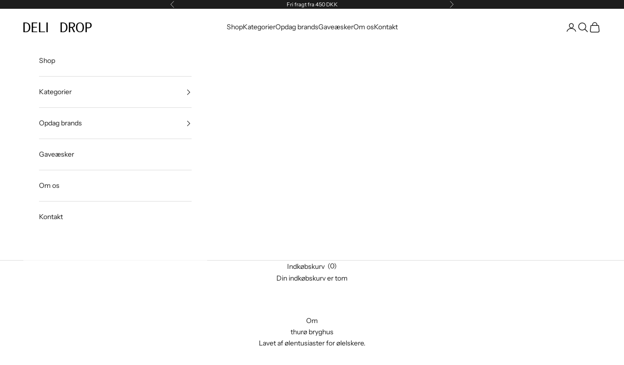

--- FILE ---
content_type: text/html; charset=utf-8
request_url: https://delidrop.dk/collections/thuro-bryghus-brand
body_size: 31693
content:
<!doctype html>

<html class="no-js" lang="da" dir="ltr">
  <head>
    <meta charset="utf-8">
    <meta name="viewport" content="width=device-width, initial-scale=1.0, height=device-height, minimum-scale=1.0, maximum-scale=5.0">

    <title>Thurø Bryghus Brand</title>

   
    <link rel="canonical" href="https://delidrop.dk/collections/thuro-bryghus-brand"><link rel="shortcut icon" href="//delidrop.dk/cdn/shop/files/Favicon_hvidbaggrund.png?v=1714633827&width=96">
      <link rel="apple-touch-icon" href="//delidrop.dk/cdn/shop/files/Favicon_hvidbaggrund.png?v=1714633827&width=180"><link rel="preconnect" href="https://fonts.shopifycdn.com" crossorigin>
    <link rel="dns-prefetch" href="https://productreviews.shopifycdn.com"><link rel="preload" href="//delidrop.dk/cdn/fonts/instrument_sans/instrumentsans_n4.db86542ae5e1596dbdb28c279ae6c2086c4c5bfa.woff2" as="font" type="font/woff2" crossorigin><link rel="preload" href="//delidrop.dk/cdn/fonts/instrument_sans/instrumentsans_n4.db86542ae5e1596dbdb28c279ae6c2086c4c5bfa.woff2" as="font" type="font/woff2" crossorigin><meta property="og:type" content="website">
  <meta property="og:title" content="Thurø Bryghus Brand"><meta property="og:image" content="http://delidrop.dk/cdn/shop/collections/IMG_4858-768x1024.jpg?v=1718775970&width=2048">
  <meta property="og:image:secure_url" content="https://delidrop.dk/cdn/shop/collections/IMG_4858-768x1024.jpg?v=1718775970&width=2048">
  <meta property="og:image:width" content="768">
  <meta property="og:image:height" content="1024">
  <meta property="og:url" content="https://delidrop.dk/collections/thuro-bryghus-brand">
  



  <meta property="og:site_name" content="DeliDrop FoodLab"><meta name="twitter:card" content="summary"><meta name="twitter:title" content="Thurø Bryghus Brand">
  <meta name="twitter:description" content=""><meta name="twitter:image" content="https://delidrop.dk/cdn/shop/collections/IMG_4858-768x1024.jpg?crop=center&height=1200&v=1718775970&width=1200">
  <meta name="twitter:image:alt" content="Thurø Bryghus Brand">


  <script async crossorigin fetchpriority="high" src="/cdn/shopifycloud/importmap-polyfill/es-modules-shim.2.4.0.js"></script>
<script type="application/ld+json">
  {
    "@context": "https://schema.org",
    "@type": "BreadcrumbList",
  "itemListElement": [{
      "@type": "ListItem",
      "position": 1,
      "name": "Startside",
      "item": "https://delidrop.dk"
    },{
          "@type": "ListItem",
          "position": 2,
          "name": "Thurø Bryghus Brand",
          "item": "https://delidrop.dk/collections/thuro-bryghus-brand"
        }]
  }
  </script>

<style>/* Typography (heading) */
  @font-face {
  font-family: "Instrument Sans";
  font-weight: 400;
  font-style: normal;
  font-display: fallback;
  src: url("//delidrop.dk/cdn/fonts/instrument_sans/instrumentsans_n4.db86542ae5e1596dbdb28c279ae6c2086c4c5bfa.woff2") format("woff2"),
       url("//delidrop.dk/cdn/fonts/instrument_sans/instrumentsans_n4.510f1b081e58d08c30978f465518799851ef6d8b.woff") format("woff");
}

@font-face {
  font-family: "Instrument Sans";
  font-weight: 400;
  font-style: italic;
  font-display: fallback;
  src: url("//delidrop.dk/cdn/fonts/instrument_sans/instrumentsans_i4.028d3c3cd8d085648c808ceb20cd2fd1eb3560e5.woff2") format("woff2"),
       url("//delidrop.dk/cdn/fonts/instrument_sans/instrumentsans_i4.7e90d82df8dee29a99237cd19cc529d2206706a2.woff") format("woff");
}

/* Typography (body) */
  @font-face {
  font-family: "Instrument Sans";
  font-weight: 400;
  font-style: normal;
  font-display: fallback;
  src: url("//delidrop.dk/cdn/fonts/instrument_sans/instrumentsans_n4.db86542ae5e1596dbdb28c279ae6c2086c4c5bfa.woff2") format("woff2"),
       url("//delidrop.dk/cdn/fonts/instrument_sans/instrumentsans_n4.510f1b081e58d08c30978f465518799851ef6d8b.woff") format("woff");
}

@font-face {
  font-family: "Instrument Sans";
  font-weight: 400;
  font-style: italic;
  font-display: fallback;
  src: url("//delidrop.dk/cdn/fonts/instrument_sans/instrumentsans_i4.028d3c3cd8d085648c808ceb20cd2fd1eb3560e5.woff2") format("woff2"),
       url("//delidrop.dk/cdn/fonts/instrument_sans/instrumentsans_i4.7e90d82df8dee29a99237cd19cc529d2206706a2.woff") format("woff");
}

@font-face {
  font-family: "Instrument Sans";
  font-weight: 700;
  font-style: normal;
  font-display: fallback;
  src: url("//delidrop.dk/cdn/fonts/instrument_sans/instrumentsans_n7.e4ad9032e203f9a0977786c356573ced65a7419a.woff2") format("woff2"),
       url("//delidrop.dk/cdn/fonts/instrument_sans/instrumentsans_n7.b9e40f166fb7639074ba34738101a9d2990bb41a.woff") format("woff");
}

@font-face {
  font-family: "Instrument Sans";
  font-weight: 700;
  font-style: italic;
  font-display: fallback;
  src: url("//delidrop.dk/cdn/fonts/instrument_sans/instrumentsans_i7.d6063bb5d8f9cbf96eace9e8801697c54f363c6a.woff2") format("woff2"),
       url("//delidrop.dk/cdn/fonts/instrument_sans/instrumentsans_i7.ce33afe63f8198a3ac4261b826b560103542cd36.woff") format("woff");
}

:root {
    /* Container */
    --container-max-width: 100%;
    --container-xxs-max-width: 27.5rem; /* 440px */
    --container-xs-max-width: 42.5rem; /* 680px */
    --container-sm-max-width: 61.25rem; /* 980px */
    --container-md-max-width: 71.875rem; /* 1150px */
    --container-lg-max-width: 78.75rem; /* 1260px */
    --container-xl-max-width: 85rem; /* 1360px */
    --container-gutter: 1.25rem;

    --section-with-border-vertical-spacing: 2.5rem;
    --section-with-border-vertical-spacing-tight:2.5rem;
    --section-without-border-vertical-spacing:3.75rem;
    --section-without-border-vertical-spacing-tight:3.75rem;

    --section-stack-gap:3rem;
    --section-stack-gap-tight: 2.25rem;

    /* Form settings */
    --form-gap: 1.25rem; /* Gap between fieldset and submit button */
    --fieldset-gap: 1rem; /* Gap between each form input within a fieldset */
    --form-control-gap: 0.625rem; /* Gap between input and label (ignored for floating label) */
    --checkbox-control-gap: 0.75rem; /* Horizontal gap between checkbox and its associated label */
    --input-padding-block: 0.65rem; /* Vertical padding for input, textarea and native select */
    --input-padding-inline: 0.8rem; /* Horizontal padding for input, textarea and native select */
    --checkbox-size: 0.875rem; /* Size (width and height) for checkbox */

    /* Other sizes */
    --sticky-area-height: calc(var(--announcement-bar-is-sticky, 0) * var(--announcement-bar-height, 0px) + var(--header-is-sticky, 0) * var(--header-height, 0px));

    /* RTL support */
    --transform-logical-flip: 1;
    --transform-origin-start: left;
    --transform-origin-end: right;

    /**
     * ---------------------------------------------------------------------
     * TYPOGRAPHY
     * ---------------------------------------------------------------------
     */

    /* Font properties */
    --heading-font-family: "Instrument Sans", sans-serif;
    --heading-font-weight: 400;
    --heading-font-style: normal;
    --heading-text-transform: uppercase;
    --heading-letter-spacing: 0.18em;
    --text-font-family: "Instrument Sans", sans-serif;
    --text-font-weight: 400;
    --text-font-style: normal;
    --text-letter-spacing: 0.0em;
    --button-font: var(--text-font-style) var(--text-font-weight) var(--text-sm) / 1.65 var(--text-font-family);
    --button-text-transform: uppercase;
    --button-letter-spacing: 0.18em;

    /* Font sizes */--text-heading-size-factor: 1;
    --text-h1: max(0.6875rem, clamp(1.375rem, 1.146341463414634rem + 0.975609756097561vw, 2rem) * var(--text-heading-size-factor));
    --text-h2: max(0.6875rem, clamp(1.25rem, 1.0670731707317074rem + 0.7804878048780488vw, 1.75rem) * var(--text-heading-size-factor));
    --text-h3: max(0.6875rem, clamp(1.125rem, 1.0335365853658536rem + 0.3902439024390244vw, 1.375rem) * var(--text-heading-size-factor));
    --text-h4: max(0.6875rem, clamp(1rem, 0.9542682926829268rem + 0.1951219512195122vw, 1.125rem) * var(--text-heading-size-factor));
    --text-h5: calc(0.875rem * var(--text-heading-size-factor));
    --text-h6: calc(0.75rem * var(--text-heading-size-factor));

    --text-xs: 0.75rem;
    --text-sm: 0.8125rem;
    --text-base: 0.875rem;
    --text-lg: 1.0rem;
    --text-xl: 1.125rem;

    /**
     * ---------------------------------------------------------------------
     * COLORS
     * ---------------------------------------------------------------------
     */

    /* Color settings */--accent: 28 28 28;
    --text-primary: 28 28 28;
    --background-primary: 255 255 255;
    --background-secondary: 255 255 255;
    --border-color: 221 221 221;
    --page-overlay: 0 0 0 / 0.4;

    /* Button colors */
    --button-background-primary: 28 28 28;
    --button-text-primary: 255 255 255;

    /* Status colors */
    --success-background: 212 227 203;
    --success-text: 48 122 7;
    --warning-background: 253 241 224;
    --warning-text: 237 138 0;
    --error-background: 243 204 204;
    --error-text: 203 43 43;

    /* Product colors */
    --on-sale-text: 227 44 43;
    --on-sale-badge-background: 227 44 43;
    --on-sale-badge-text: 255 255 255;
    --sold-out-badge-background: 239 239 239;
    --sold-out-badge-text: 0 0 0 / 0.65;
    --custom-badge-background: 28 28 28;
    --custom-badge-text: 255 255 255;
    --star-color: 28 28 28;

    /* Header colors */--header-background: 255 255 255;
    --header-text: 28 28 28;
    --header-border-color: 221 221 221;

    /* Footer colors */--footer-background: 255 255 255;
    --footer-text: 28 28 28;
    --footer-border-color: 221 221 221;

    /* Modal colors */--modal-background: 255 255 255;
    --modal-text: 28 28 28;
    --modal-border-color: 221 221 221;

    /* Drawer colors (reuse the same as modal) */
    --drawer-background: 255 255 255;
    --drawer-text: 28 28 28;
    --drawer-border-color: 221 221 221;

    /* Popover background (uses the primary background) */
    --popover-background: 255 255 255;
    --popover-text: 28 28 28;
    --popover-border-color: 221 221 221;

    /* Rounded variables (used for border radius) */
    --rounded-full: 9999px;
    --button-border-radius: 0.0rem;
    --input-border-radius: 0.0rem;

    /* Box shadow */
    --shadow-sm: 0 2px 8px rgb(0 0 0 / 0.05);
    --shadow: 0 5px 15px rgb(0 0 0 / 0.05);
    --shadow-md: 0 5px 30px rgb(0 0 0 / 0.05);
    --shadow-block: px px px rgb(var(--text-primary) / 0.0);

    /**
     * ---------------------------------------------------------------------
     * OTHER
     * ---------------------------------------------------------------------
     */

    --checkmark-svg-url: url(//delidrop.dk/cdn/shop/t/22/assets/checkmark.svg?v=77552481021870063511754551642);
    --cursor-zoom-in-svg-url: url(//delidrop.dk/cdn/shop/t/22/assets/cursor-zoom-in.svg?v=112480252220988712521754551638);
  }

  [dir="rtl"]:root {
    /* RTL support */
    --transform-logical-flip: -1;
    --transform-origin-start: right;
    --transform-origin-end: left;
  }

  @media screen and (min-width: 700px) {
    :root {
      /* Typography (font size) */
      --text-xs: 0.75rem;
      --text-sm: 0.8125rem;
      --text-base: 0.875rem;
      --text-lg: 1.0rem;
      --text-xl: 1.25rem;

      /* Spacing settings */
      --container-gutter: 2rem;
    }
  }

  @media screen and (min-width: 1000px) {
    :root {
      /* Spacing settings */
      --container-gutter: 3rem;

      --section-with-border-vertical-spacing: 4rem;
      --section-with-border-vertical-spacing-tight: 4rem;
      --section-without-border-vertical-spacing: 6rem;
      --section-without-border-vertical-spacing-tight: 6rem;

      --section-stack-gap:3rem;
      --section-stack-gap-tight:3rem;
    }
  }
</style><script>
  document.documentElement.classList.replace('no-js', 'js');

  // This allows to expose several variables to the global scope, to be used in scripts
  window.themeVariables = {
    settings: {
      showPageTransition: false,
      pageType: "collection",
      moneyFormat: "{{amount_with_comma_separator}} kr",
      moneyWithCurrencyFormat: "{{amount_with_comma_separator}} DKK",
      currencyCodeEnabled: false,
      cartType: "drawer"
    },

    strings: {
      addToCartButton: "Tilføj til kurv",
      soldOutButton: "Udsolgt",
      preOrderButton: "Forudbestil",
      unavailableButton: "Ikke tilgængelig",
      addedToCart: "Føjet til din indkøbskurv!",
      closeGallery: "Luk gallery",
      zoomGallery: "Zoom",
      errorGallery: "Billede kunne ikke indlæses",
      soldOutBadge: "Udsolgt",
      discountBadge: "Spar @@",
      sku: "SKU:",
      shippingEstimatorNoResults: "Beklager, vi sender ikke til din adresse.",
      shippingEstimatorOneResult: "Der er én leveringspris for din adresse:",
      shippingEstimatorMultipleResults: "Der er flere leveringspriser for din adresse:",
      shippingEstimatorError: "Der opstod en eller flere fejl under hentning af leveringspriser:",
      next: "Næste",
      previous: "Forrige"
    },

    mediaQueries: {
      'sm': 'screen and (min-width: 700px)',
      'md': 'screen and (min-width: 1000px)',
      'lg': 'screen and (min-width: 1150px)',
      'xl': 'screen and (min-width: 1400px)',
      '2xl': 'screen and (min-width: 1600px)',
      'sm-max': 'screen and (max-width: 699px)',
      'md-max': 'screen and (max-width: 999px)',
      'lg-max': 'screen and (max-width: 1149px)',
      'xl-max': 'screen and (max-width: 1399px)',
      '2xl-max': 'screen and (max-width: 1599px)',
      'motion-safe': '(prefers-reduced-motion: no-preference)',
      'motion-reduce': '(prefers-reduced-motion: reduce)',
      'supports-hover': 'screen and (pointer: fine)',
      'supports-touch': 'screen and (hover: none)'
    }
  };</script><script async src="//delidrop.dk/cdn/shop/t/22/assets/es-module-shims.min.js?v=159057027972611436811754551623"></script>

    <script type="importmap">{
        "imports": {
          "vendor": "//delidrop.dk/cdn/shop/t/22/assets/vendor.min.js?v=47076452047713238631754551623",
          "theme": "//delidrop.dk/cdn/shop/t/22/assets/theme.js?v=172240270944925251061754551624",
          "photoswipe": "//delidrop.dk/cdn/shop/t/22/assets/photoswipe.min.js?v=96595610301167188461754551624"
        }
      }
    </script>

    <script type="module" src="//delidrop.dk/cdn/shop/t/22/assets/vendor.min.js?v=47076452047713238631754551623"></script>
    <script type="module" src="//delidrop.dk/cdn/shop/t/22/assets/theme.js?v=172240270944925251061754551624"></script>

    <script>window.performance && window.performance.mark && window.performance.mark('shopify.content_for_header.start');</script><meta name="facebook-domain-verification" content="ogmjpl4doal0uafmjejynkzyfg0cei">
<meta name="google-site-verification" content="5Zuh2W99Q8aqmVnXtap-qKWhYs2Wlgzdwkf6tR-2EiQ">
<meta id="shopify-digital-wallet" name="shopify-digital-wallet" content="/81908040027/digital_wallets/dialog">
<meta name="shopify-requires-components" content="true" product-ids="10102762275163,10102763225435,10102809493851,10102809887067,10141861413211,10153136128347,10158741291355">
<meta name="shopify-checkout-api-token" content="65d27e29087a474b253389dd4c4c98d6">
<link rel="alternate" type="application/atom+xml" title="Feed" href="/collections/thuro-bryghus-brand.atom" />
<link rel="alternate" type="application/json+oembed" href="https://delidrop.dk/collections/thuro-bryghus-brand.oembed">
<script async="async" src="/checkouts/internal/preloads.js?locale=da-DK"></script>
<link rel="preconnect" href="https://shop.app" crossorigin="anonymous">
<script async="async" src="https://shop.app/checkouts/internal/preloads.js?locale=da-DK&shop_id=81908040027" crossorigin="anonymous"></script>
<script id="apple-pay-shop-capabilities" type="application/json">{"shopId":81908040027,"countryCode":"DK","currencyCode":"DKK","merchantCapabilities":["supports3DS"],"merchantId":"gid:\/\/shopify\/Shop\/81908040027","merchantName":"DeliDrop FoodLab","requiredBillingContactFields":["postalAddress","email","phone"],"requiredShippingContactFields":["postalAddress","email","phone"],"shippingType":"shipping","supportedNetworks":["visa","maestro","masterCard","amex"],"total":{"type":"pending","label":"DeliDrop FoodLab","amount":"1.00"},"shopifyPaymentsEnabled":true,"supportsSubscriptions":true}</script>
<script id="shopify-features" type="application/json">{"accessToken":"65d27e29087a474b253389dd4c4c98d6","betas":["rich-media-storefront-analytics"],"domain":"delidrop.dk","predictiveSearch":true,"shopId":81908040027,"locale":"da"}</script>
<script>var Shopify = Shopify || {};
Shopify.shop = "2ecea8-41.myshopify.com";
Shopify.locale = "da";
Shopify.currency = {"active":"DKK","rate":"1.0"};
Shopify.country = "DK";
Shopify.theme = {"name":"Edition-dev-22","id":186020135259,"schema_name":"Prestige","schema_version":"7.3.3","theme_store_id":null,"role":"main"};
Shopify.theme.handle = "null";
Shopify.theme.style = {"id":null,"handle":null};
Shopify.cdnHost = "delidrop.dk/cdn";
Shopify.routes = Shopify.routes || {};
Shopify.routes.root = "/";</script>
<script type="module">!function(o){(o.Shopify=o.Shopify||{}).modules=!0}(window);</script>
<script>!function(o){function n(){var o=[];function n(){o.push(Array.prototype.slice.apply(arguments))}return n.q=o,n}var t=o.Shopify=o.Shopify||{};t.loadFeatures=n(),t.autoloadFeatures=n()}(window);</script>
<script>
  window.ShopifyPay = window.ShopifyPay || {};
  window.ShopifyPay.apiHost = "shop.app\/pay";
  window.ShopifyPay.redirectState = null;
</script>
<script id="shop-js-analytics" type="application/json">{"pageType":"collection"}</script>
<script defer="defer" async type="module" src="//delidrop.dk/cdn/shopifycloud/shop-js/modules/v2/client.init-shop-cart-sync_ByjAFD2B.da.esm.js"></script>
<script defer="defer" async type="module" src="//delidrop.dk/cdn/shopifycloud/shop-js/modules/v2/chunk.common_D-UimmQe.esm.js"></script>
<script defer="defer" async type="module" src="//delidrop.dk/cdn/shopifycloud/shop-js/modules/v2/chunk.modal_C_zrfWbZ.esm.js"></script>
<script type="module">
  await import("//delidrop.dk/cdn/shopifycloud/shop-js/modules/v2/client.init-shop-cart-sync_ByjAFD2B.da.esm.js");
await import("//delidrop.dk/cdn/shopifycloud/shop-js/modules/v2/chunk.common_D-UimmQe.esm.js");
await import("//delidrop.dk/cdn/shopifycloud/shop-js/modules/v2/chunk.modal_C_zrfWbZ.esm.js");

  window.Shopify.SignInWithShop?.initShopCartSync?.({"fedCMEnabled":true,"windoidEnabled":true});

</script>
<script>
  window.Shopify = window.Shopify || {};
  if (!window.Shopify.featureAssets) window.Shopify.featureAssets = {};
  window.Shopify.featureAssets['shop-js'] = {"shop-cart-sync":["modules/v2/client.shop-cart-sync_qz5uXrN8.da.esm.js","modules/v2/chunk.common_D-UimmQe.esm.js","modules/v2/chunk.modal_C_zrfWbZ.esm.js"],"init-fed-cm":["modules/v2/client.init-fed-cm_D_N3sqvD.da.esm.js","modules/v2/chunk.common_D-UimmQe.esm.js","modules/v2/chunk.modal_C_zrfWbZ.esm.js"],"shop-cash-offers":["modules/v2/client.shop-cash-offers_DhVW52AO.da.esm.js","modules/v2/chunk.common_D-UimmQe.esm.js","modules/v2/chunk.modal_C_zrfWbZ.esm.js"],"shop-login-button":["modules/v2/client.shop-login-button_Bz65kmm8.da.esm.js","modules/v2/chunk.common_D-UimmQe.esm.js","modules/v2/chunk.modal_C_zrfWbZ.esm.js"],"pay-button":["modules/v2/client.pay-button_DnrmL6jh.da.esm.js","modules/v2/chunk.common_D-UimmQe.esm.js","modules/v2/chunk.modal_C_zrfWbZ.esm.js"],"shop-button":["modules/v2/client.shop-button_DB0cg2eC.da.esm.js","modules/v2/chunk.common_D-UimmQe.esm.js","modules/v2/chunk.modal_C_zrfWbZ.esm.js"],"avatar":["modules/v2/client.avatar_BTnouDA3.da.esm.js"],"init-windoid":["modules/v2/client.init-windoid_Chj1FYNy.da.esm.js","modules/v2/chunk.common_D-UimmQe.esm.js","modules/v2/chunk.modal_C_zrfWbZ.esm.js"],"init-shop-for-new-customer-accounts":["modules/v2/client.init-shop-for-new-customer-accounts_uX0xi2qL.da.esm.js","modules/v2/client.shop-login-button_Bz65kmm8.da.esm.js","modules/v2/chunk.common_D-UimmQe.esm.js","modules/v2/chunk.modal_C_zrfWbZ.esm.js"],"init-shop-email-lookup-coordinator":["modules/v2/client.init-shop-email-lookup-coordinator_DwZPtK8d.da.esm.js","modules/v2/chunk.common_D-UimmQe.esm.js","modules/v2/chunk.modal_C_zrfWbZ.esm.js"],"init-shop-cart-sync":["modules/v2/client.init-shop-cart-sync_ByjAFD2B.da.esm.js","modules/v2/chunk.common_D-UimmQe.esm.js","modules/v2/chunk.modal_C_zrfWbZ.esm.js"],"shop-toast-manager":["modules/v2/client.shop-toast-manager_BMA2g2Ij.da.esm.js","modules/v2/chunk.common_D-UimmQe.esm.js","modules/v2/chunk.modal_C_zrfWbZ.esm.js"],"init-customer-accounts":["modules/v2/client.init-customer-accounts_Ke9RQP0f.da.esm.js","modules/v2/client.shop-login-button_Bz65kmm8.da.esm.js","modules/v2/chunk.common_D-UimmQe.esm.js","modules/v2/chunk.modal_C_zrfWbZ.esm.js"],"init-customer-accounts-sign-up":["modules/v2/client.init-customer-accounts-sign-up_D7dx6-OC.da.esm.js","modules/v2/client.shop-login-button_Bz65kmm8.da.esm.js","modules/v2/chunk.common_D-UimmQe.esm.js","modules/v2/chunk.modal_C_zrfWbZ.esm.js"],"shop-follow-button":["modules/v2/client.shop-follow-button_DEtekCxG.da.esm.js","modules/v2/chunk.common_D-UimmQe.esm.js","modules/v2/chunk.modal_C_zrfWbZ.esm.js"],"checkout-modal":["modules/v2/client.checkout-modal_HipNIzHn.da.esm.js","modules/v2/chunk.common_D-UimmQe.esm.js","modules/v2/chunk.modal_C_zrfWbZ.esm.js"],"shop-login":["modules/v2/client.shop-login_CMPbvEnf.da.esm.js","modules/v2/chunk.common_D-UimmQe.esm.js","modules/v2/chunk.modal_C_zrfWbZ.esm.js"],"lead-capture":["modules/v2/client.lead-capture_COiqWsoF.da.esm.js","modules/v2/chunk.common_D-UimmQe.esm.js","modules/v2/chunk.modal_C_zrfWbZ.esm.js"],"payment-terms":["modules/v2/client.payment-terms_BSW28YRI.da.esm.js","modules/v2/chunk.common_D-UimmQe.esm.js","modules/v2/chunk.modal_C_zrfWbZ.esm.js"]};
</script>
<script>(function() {
  var isLoaded = false;
  function asyncLoad() {
    if (isLoaded) return;
    isLoaded = true;
    var urls = ["https:\/\/cdn.nfcube.com\/instafeed-f0cf21d5a90a4a0df75964a221024728.js?shop=2ecea8-41.myshopify.com","\/\/cdn.shopify.com\/proxy\/fef4ed029d0ed023bbca40e2160e201c9f5fa3710fcb8f1a8d190dc85313706c\/aiodstag.cirkleinc.com\/?shop=2ecea8-41.myshopify.com\u0026sp-cache-control=cHVibGljLCBtYXgtYWdlPTkwMA"];
    for (var i = 0; i < urls.length; i++) {
      var s = document.createElement('script');
      s.type = 'text/javascript';
      s.async = true;
      s.src = urls[i];
      var x = document.getElementsByTagName('script')[0];
      x.parentNode.insertBefore(s, x);
    }
  };
  if(window.attachEvent) {
    window.attachEvent('onload', asyncLoad);
  } else {
    window.addEventListener('load', asyncLoad, false);
  }
})();</script>
<script id="__st">var __st={"a":81908040027,"offset":3600,"reqid":"e142401a-ff43-4a15-9f7e-d024c5659384-1769148703","pageurl":"delidrop.dk\/collections\/thuro-bryghus-brand","u":"48d09de16dd4","p":"collection","rtyp":"collection","rid":625518575963};</script>
<script>window.ShopifyPaypalV4VisibilityTracking = true;</script>
<script id="captcha-bootstrap">!function(){'use strict';const t='contact',e='account',n='new_comment',o=[[t,t],['blogs',n],['comments',n],[t,'customer']],c=[[e,'customer_login'],[e,'guest_login'],[e,'recover_customer_password'],[e,'create_customer']],r=t=>t.map((([t,e])=>`form[action*='/${t}']:not([data-nocaptcha='true']) input[name='form_type'][value='${e}']`)).join(','),a=t=>()=>t?[...document.querySelectorAll(t)].map((t=>t.form)):[];function s(){const t=[...o],e=r(t);return a(e)}const i='password',u='form_key',d=['recaptcha-v3-token','g-recaptcha-response','h-captcha-response',i],f=()=>{try{return window.sessionStorage}catch{return}},m='__shopify_v',_=t=>t.elements[u];function p(t,e,n=!1){try{const o=window.sessionStorage,c=JSON.parse(o.getItem(e)),{data:r}=function(t){const{data:e,action:n}=t;return t[m]||n?{data:e,action:n}:{data:t,action:n}}(c);for(const[e,n]of Object.entries(r))t.elements[e]&&(t.elements[e].value=n);n&&o.removeItem(e)}catch(o){console.error('form repopulation failed',{error:o})}}const l='form_type',E='cptcha';function T(t){t.dataset[E]=!0}const w=window,h=w.document,L='Shopify',v='ce_forms',y='captcha';let A=!1;((t,e)=>{const n=(g='f06e6c50-85a8-45c8-87d0-21a2b65856fe',I='https://cdn.shopify.com/shopifycloud/storefront-forms-hcaptcha/ce_storefront_forms_captcha_hcaptcha.v1.5.2.iife.js',D={infoText:'Beskyttet af hCaptcha',privacyText:'Beskyttelse af persondata',termsText:'Vilkår'},(t,e,n)=>{const o=w[L][v],c=o.bindForm;if(c)return c(t,g,e,D).then(n);var r;o.q.push([[t,g,e,D],n]),r=I,A||(h.body.append(Object.assign(h.createElement('script'),{id:'captcha-provider',async:!0,src:r})),A=!0)});var g,I,D;w[L]=w[L]||{},w[L][v]=w[L][v]||{},w[L][v].q=[],w[L][y]=w[L][y]||{},w[L][y].protect=function(t,e){n(t,void 0,e),T(t)},Object.freeze(w[L][y]),function(t,e,n,w,h,L){const[v,y,A,g]=function(t,e,n){const i=e?o:[],u=t?c:[],d=[...i,...u],f=r(d),m=r(i),_=r(d.filter((([t,e])=>n.includes(e))));return[a(f),a(m),a(_),s()]}(w,h,L),I=t=>{const e=t.target;return e instanceof HTMLFormElement?e:e&&e.form},D=t=>v().includes(t);t.addEventListener('submit',(t=>{const e=I(t);if(!e)return;const n=D(e)&&!e.dataset.hcaptchaBound&&!e.dataset.recaptchaBound,o=_(e),c=g().includes(e)&&(!o||!o.value);(n||c)&&t.preventDefault(),c&&!n&&(function(t){try{if(!f())return;!function(t){const e=f();if(!e)return;const n=_(t);if(!n)return;const o=n.value;o&&e.removeItem(o)}(t);const e=Array.from(Array(32),(()=>Math.random().toString(36)[2])).join('');!function(t,e){_(t)||t.append(Object.assign(document.createElement('input'),{type:'hidden',name:u})),t.elements[u].value=e}(t,e),function(t,e){const n=f();if(!n)return;const o=[...t.querySelectorAll(`input[type='${i}']`)].map((({name:t})=>t)),c=[...d,...o],r={};for(const[a,s]of new FormData(t).entries())c.includes(a)||(r[a]=s);n.setItem(e,JSON.stringify({[m]:1,action:t.action,data:r}))}(t,e)}catch(e){console.error('failed to persist form',e)}}(e),e.submit())}));const S=(t,e)=>{t&&!t.dataset[E]&&(n(t,e.some((e=>e===t))),T(t))};for(const o of['focusin','change'])t.addEventListener(o,(t=>{const e=I(t);D(e)&&S(e,y())}));const B=e.get('form_key'),M=e.get(l),P=B&&M;t.addEventListener('DOMContentLoaded',(()=>{const t=y();if(P)for(const e of t)e.elements[l].value===M&&p(e,B);[...new Set([...A(),...v().filter((t=>'true'===t.dataset.shopifyCaptcha))])].forEach((e=>S(e,t)))}))}(h,new URLSearchParams(w.location.search),n,t,e,['guest_login'])})(!0,!0)}();</script>
<script integrity="sha256-4kQ18oKyAcykRKYeNunJcIwy7WH5gtpwJnB7kiuLZ1E=" data-source-attribution="shopify.loadfeatures" defer="defer" src="//delidrop.dk/cdn/shopifycloud/storefront/assets/storefront/load_feature-a0a9edcb.js" crossorigin="anonymous"></script>
<script crossorigin="anonymous" defer="defer" src="//delidrop.dk/cdn/shopifycloud/storefront/assets/shopify_pay/storefront-65b4c6d7.js?v=20250812"></script>
<script data-source-attribution="shopify.dynamic_checkout.dynamic.init">var Shopify=Shopify||{};Shopify.PaymentButton=Shopify.PaymentButton||{isStorefrontPortableWallets:!0,init:function(){window.Shopify.PaymentButton.init=function(){};var t=document.createElement("script");t.src="https://delidrop.dk/cdn/shopifycloud/portable-wallets/latest/portable-wallets.da.js",t.type="module",document.head.appendChild(t)}};
</script>
<script data-source-attribution="shopify.dynamic_checkout.buyer_consent">
  function portableWalletsHideBuyerConsent(e){var t=document.getElementById("shopify-buyer-consent"),n=document.getElementById("shopify-subscription-policy-button");t&&n&&(t.classList.add("hidden"),t.setAttribute("aria-hidden","true"),n.removeEventListener("click",e))}function portableWalletsShowBuyerConsent(e){var t=document.getElementById("shopify-buyer-consent"),n=document.getElementById("shopify-subscription-policy-button");t&&n&&(t.classList.remove("hidden"),t.removeAttribute("aria-hidden"),n.addEventListener("click",e))}window.Shopify?.PaymentButton&&(window.Shopify.PaymentButton.hideBuyerConsent=portableWalletsHideBuyerConsent,window.Shopify.PaymentButton.showBuyerConsent=portableWalletsShowBuyerConsent);
</script>
<script data-source-attribution="shopify.dynamic_checkout.cart.bootstrap">document.addEventListener("DOMContentLoaded",(function(){function t(){return document.querySelector("shopify-accelerated-checkout-cart, shopify-accelerated-checkout")}if(t())Shopify.PaymentButton.init();else{new MutationObserver((function(e,n){t()&&(Shopify.PaymentButton.init(),n.disconnect())})).observe(document.body,{childList:!0,subtree:!0})}}));
</script>
<script id='scb4127' type='text/javascript' async='' src='https://delidrop.dk/cdn/shopifycloud/privacy-banner/storefront-banner.js'></script><link id="shopify-accelerated-checkout-styles" rel="stylesheet" media="screen" href="https://delidrop.dk/cdn/shopifycloud/portable-wallets/latest/accelerated-checkout-backwards-compat.css" crossorigin="anonymous">
<style id="shopify-accelerated-checkout-cart">
        #shopify-buyer-consent {
  margin-top: 1em;
  display: inline-block;
  width: 100%;
}

#shopify-buyer-consent.hidden {
  display: none;
}

#shopify-subscription-policy-button {
  background: none;
  border: none;
  padding: 0;
  text-decoration: underline;
  font-size: inherit;
  cursor: pointer;
}

#shopify-subscription-policy-button::before {
  box-shadow: none;
}

      </style>

<script>window.performance && window.performance.mark && window.performance.mark('shopify.content_for_header.end');</script>
<link href="//delidrop.dk/cdn/shop/t/22/assets/theme.css?v=129986893931940998201754551625" rel="stylesheet" type="text/css" media="all" /><script>
window.dataLayer = window.dataLayer || [];

function gtag() {
  dataLayer.push(arguments);
}

const defaultConsentSettings = {
  functionality_storage: 'granted',
  analytics_storage: 'denied',
  personalization_storage: 'denied',
  ad_storage: 'denied',
  ad_user_data: 'denied',
  ad_personalization: 'denied',
  wait_for_update: 3000,
};

const consentSettings = localStorage.getItem('consentSettings')
  ? JSON.parse(localStorage.getItem('consentSettings'))
  : defaultConsentSettings;

gtag('consent', 'default', consentSettings);
gtag('set', 'ads_data_redaction', false);
gtag('set', 'url_passthrough', true);
</script>

    


<style>
.shopify-pc__banner__dialog,
.shopify-pc__prefs__dialog {
  width: 450px !important;
  position: fixed !important; /* Make sure the element is positioned absolutely or relatively */
  left: 50% !important;
  top: 50% !important;
  transform: translate(-50%,-50%) !important;
  max-height: max-content !important;
  color: #000000 !important;
  background-color: #ffffff !important;
  box-shadow: 0 0 100vh 100vw rgba(0,0,0,0.5) !important;
  border-radius: 0px !important;
  max-width: calc(100% - 2rem) !important;
  overflow-y: auto !important;
  padding: 20px !important;
}

.shopify-pc__prefs__dialog {
  width: calc(100% - 10rem) !important;
  max-width: calc(100% - 2rem) !important;
}

@media (max-width: 768px) {
  .shopify-pc__banner__dialog,
  .shopify-pc__prefs__dialog {
    max-height: calc(100% - 2rem) !important;
    max-width: calc(100% - 2rem) !important;
    width: calc(100% - 2rem) !important;
  }
}

.shopify-pc__banner__dialog h2,
.shopify-pc__banner__dialog a,
.shopify-pc__prefs__dialog h2,
.shopify-pc__prefs__dialog a,
.shopify-pc__prefs__dialog h3,
.shopify-pc__prefs__dialog h4,
.shopify-pc__prefs__dialog h5,
.shopify-pc__prefs__dialog h6,
.shopify-pc__prefs__dialog ul,
.shopify-pc__prefs__dialog ol,
.shopify-pc__prefs__dialog li,
.shopify-pc__prefs__dialog p,
.shopify-pc__prefs__dialog label,
.shopify-pc__banner__dialog label {
  color: #000000 !important;
}

.shopify-pc__banner__dialog

.shopify-pc__banner__body p {
  color: #000000 !important;
}

.shopify-pc__prefs__option label span svg {
  background: hsl(0deg, 0%, 100%, 100%) !important;
  border-radius: 3px !important;
}

.shopify-pc__prefs__option label span {
  background: hsl(0deg, 0%, 100%, 100%) !important;
}

.shopify-pc__prefs__option label span svg path {
  fill: #000000 !important;
}

.shopify-pc__banner__dialog button {
  line-height: 0% !important;
}

#shopify-pc__banner__btn-manage-prefs {
  text-decoration: none !important;
  font-family: inherit !important;
  font-size: 100% !important;
  flex-basis: 50% !important;
  border-radius: 0px !important;
  line-height: 120% !important;
  height: unset !important;
  text-align: center !important;
  color: #000000 !important;
  background: #ffffff !important;
  border: 1px solid #919191 !important;
}

#shopify-pc__banner__btn-manage-prefs button {
  text-transform: none !important;
}

.shopify-pc__banner__btns {
  display: grid !important;
  gap: 12px !important;
  grid-template-columns: repeat(2, 1fr) !important;
  grid-template-rows: repeat(2, 1fr) !important;
  grid-column-gap: 0px;
  grid-row-gap: 0px;
  max-height: 120px !important;
}

.shopify-pc__banner__btn-manage-prefs {
  display: flex !important;
  justify-content: center !important;
  padding: 10px !important;
  align-items: center !important;
  grid-area: 1 / 1 / 2 / 2 !important;
  margin: 0 !important;
}

.shopify-pc__banner__dialog button.shopify-pc__banner__btn-accept {
  border: 1px solid #ffffff !important;
  color: #ffffff !important;
  background: #000000 !important;
  border-radius: 0px !important;
}

.shopify-pc__banner__btn-accept {
  display: flex !important;
  padding: 10px;
  justify-content: center !important;
  align-items: center !important;
  grid-area: 1 / 2 / 2 / 3 !important;
  margin: 0 !important;
  border-radius: 0px !important;
}

.shopify-pc__banner__btn-decline {
  display: flex !important;
  justify-content: center !important;
  align-items: center !important;
  grid-area: 2 / 1 / 3 / 3 !important;
  padding: 10px !important;
  margin: 0 !important;
  max-height: 38.8px !important;
  height: 100% !important;
  border-radius: 0px !important;
}

button#shopify-pc__banner__btn-decline {
  text-decoration: underline !important;
  background: #ffffff !important;
  border: 1px solid #ffffff !important;
  color: #000000 !important;
  padding: 10px !important;
  margin: 0 !important;
  max-height: 100px !important;
  height: 100% !important;
  border-radius: 0px !important;
}

#shopify-pc__prefs__header-accept {
  color: #ffffff !important;
  background: #000000 !important;
  border: 1px solid #ffffff !important;
  border-radius: 0px !important;
}

#shopify-pc__prefs__header-decline {
  color: #000000 !important;
  background: #ffffff !important;
  border: 1px solid #919191 !important;
  border-radius: 0px !important;
}

#shopify-pc__prefs__header-save {
  color: #ffffff !important;
  background: #000000 !important;
  border: 1px solid #ffffff !important;
  border-radius: 0px !important;
}

#shopify-pc__banner {
  height: fit-content !important;
}
</style>

    


  <script>
    window.customDataLayerEnabled = true;
  </script>
  
  <script>
    window.editionUserData = {
      address1: undefined,
      address2: undefined,
      city: undefined,
      country: undefined,
      countryCode: undefined,
      email: undefined,
      firstName: undefined,
      lastName: undefined,
      id: undefined,
      ordersCount: undefined,
      phone: undefined,
      province: undefined,
      provinceCode: undefined,
      tags: undefined,
      totalSpent: undefined,
      type: "guest",
      zip: undefined,
      acceptsMarketing: undefined,
      isReturningCustomer: false,
      currency: "DKK",
      locale: "da",
    }
  </script>

  
  <script>
    const urlParams = new URLSearchParams(window.location.search);

    window.editionContextData = {
      pageType: 'collection',
      page: {
        type: 'collection',
        title: 'Thurø Bryghus Brand',
        url: `${window.location.href}`,
      },
      shopDomain: 'delidrop.dk',
      promotion: {
        utmSource: urlParams.get('utm_source'),
        utmMedium: urlParams.get('utm_medium'),
        utmCampaign: urlParams.get('utm_campaign'),
        utmTerm: urlParams.get('utm_term'),
        utmContent: urlParams.get('utm_content'),
      }
    };
  </script>

  
  

  
  
    <script>
      window.editionCollectionData = {
        title: "Thurø Bryghus Brand",
        id: "625518575963",
        productsCount: 2,
        products: [{"id":10102809887067,"title":"Thurø Bryghus, Sort Seranade, 33 cl - inkl. pant","handle":"thuro-bryghus-sort-seranade-33-cl-inkl-pant","description":"\u003cp\u003eSort Serenade \u003cmeta charset=\"utf-8\"\u003e\u003cspan lang=\"DA\"\u003eer en stout og \u003c\/span\u003e\u003cspan\u003een kærlighedsang til sort øl tilsat lidt kaffe og vanilje - det giver en skøn duet. \u003c\/span\u003e\u003c\/p\u003e\n\u003cp\u003e\u003cspan\u003eDet er en cremet, fyldig og luksuriøs stout med maltfylde og skønne kaffenoter der understøttes af vanilje noter\u003c\/span\u003e\u003c\/p\u003e\n\u003cp\u003e\u003cspan\u003e\u003cmeta charset=\"utf-8\"\u003eDer er iidt længere leveringstid på dette produkt - ca 5-6 dage\u003c\/span\u003e\u003c\/p\u003e","published_at":"2025-09-19T13:43:21+02:00","created_at":"2025-09-19T13:43:21+02:00","vendor":"Thurø Bryghus","type":"Øl \u0026 Hard Kombucha","tags":["ageid","Alkohol","pant-a","status"],"price":4600,"price_min":4600,"price_max":4600,"available":true,"price_varies":false,"compare_at_price":null,"compare_at_price_min":0,"compare_at_price_max":0,"compare_at_price_varies":false,"variants":[{"id":51372411617627,"title":"Default","option1":"Default","option2":null,"option3":null,"sku":"30730","requires_shipping":true,"taxable":true,"featured_image":null,"available":true,"name":"Thurø Bryghus, Sort Seranade, 33 cl - inkl. pant","public_title":null,"options":["Default"],"price":4600,"weight":553,"compare_at_price":null,"inventory_management":"shopify","barcode":"5712905250019","requires_selling_plan":false,"selling_plan_allocations":[]}],"images":["\/\/delidrop.dk\/cdn\/shop\/files\/ThuroeBryghus_SortSerenade.jpg?v=1741262701","\/\/delidrop.dk\/cdn\/shop\/files\/ThuroeBryghus_SortSerenade2.jpg?v=1741262702"],"featured_image":"\/\/delidrop.dk\/cdn\/shop\/files\/ThuroeBryghus_SortSerenade.jpg?v=1741262701","options":["Title"],"media":[{"alt":null,"id":51526895763803,"position":1,"preview_image":{"aspect_ratio":1.777,"height":1013,"width":1800,"src":"\/\/delidrop.dk\/cdn\/shop\/files\/ThuroeBryghus_SortSerenade.jpg?v=1741262701"},"aspect_ratio":1.777,"height":1013,"media_type":"image","src":"\/\/delidrop.dk\/cdn\/shop\/files\/ThuroeBryghus_SortSerenade.jpg?v=1741262701","width":1800},{"alt":null,"id":51526895796571,"position":2,"preview_image":{"aspect_ratio":1.779,"height":1012,"width":1800,"src":"\/\/delidrop.dk\/cdn\/shop\/files\/ThuroeBryghus_SortSerenade2.jpg?v=1741262702"},"aspect_ratio":1.779,"height":1012,"media_type":"image","src":"\/\/delidrop.dk\/cdn\/shop\/files\/ThuroeBryghus_SortSerenade2.jpg?v=1741262702","width":1800}],"requires_selling_plan":false,"selling_plan_groups":[],"content":"\u003cp\u003eSort Serenade \u003cmeta charset=\"utf-8\"\u003e\u003cspan lang=\"DA\"\u003eer en stout og \u003c\/span\u003e\u003cspan\u003een kærlighedsang til sort øl tilsat lidt kaffe og vanilje - det giver en skøn duet. \u003c\/span\u003e\u003c\/p\u003e\n\u003cp\u003e\u003cspan\u003eDet er en cremet, fyldig og luksuriøs stout med maltfylde og skønne kaffenoter der understøttes af vanilje noter\u003c\/span\u003e\u003c\/p\u003e\n\u003cp\u003e\u003cspan\u003e\u003cmeta charset=\"utf-8\"\u003eDer er iidt længere leveringstid på dette produkt - ca 5-6 dage\u003c\/span\u003e\u003c\/p\u003e"},{"id":10102763225435,"title":"Thurø Bryghus - Oceans Edge Saison, 33 cl, 5,9% - inkl. pant","handle":"thuro-bryghus-oceans-edge-saison-33-cl-5-9-inkl-pant","description":"\u003cp\u003e\u003cmeta charset=\"utf-8\"\u003eOCEAN’S EDGE\u003cspan\u003e er et COLLAB mellem Thurø Bryghus og Kasper Brew.\u003c\/span\u003e\u003c\/p\u003e\n\u003cp\u003e\u003cspan\u003eOCEAN’S EDGE er en Saison, en belgisk stilart og brygget på 4 forskellige malte og det giver øllet karakter. Øllet er kraftigt humlet med El Dora som bitterhumle og Huell Melon, Sabro og Nelsons Sauvin som aromahumler. Det er en let frisk Saison med citrus og friske noter af ananas.\u003c\/span\u003e\u003c\/p\u003e\n\u003cp\u003e\u003cspan\u003e\u003cmeta charset=\"utf-8\"\u003eDer er iidt længere leveringstid på dette produkt - ca 5-6 dage\u003c\/span\u003e\u003c\/p\u003e","published_at":"2025-09-19T12:52:56+02:00","created_at":"2025-09-19T12:52:56+02:00","vendor":"Thurø Bryghus","type":"Øl \u0026 Hard Kombucha","tags":["ageid","Alkohol","pant-a","status"],"price":4600,"price_min":4600,"price_max":4600,"available":true,"price_varies":false,"compare_at_price":null,"compare_at_price_min":0,"compare_at_price_max":0,"compare_at_price_varies":false,"variants":[{"id":51372256231771,"title":"Default","option1":"Default","option2":null,"option3":null,"sku":"30731","requires_shipping":true,"taxable":true,"featured_image":null,"available":true,"name":"Thurø Bryghus - Oceans Edge Saison, 33 cl, 5,9% - inkl. pant","public_title":null,"options":["Default"],"price":4600,"weight":542,"compare_at_price":null,"inventory_management":"shopify","barcode":"5712905200113","requires_selling_plan":false,"selling_plan_allocations":[]}],"images":["\/\/delidrop.dk\/cdn\/shop\/files\/ThuroeBryghus_OceanEdge.jpg?v=1741262739","\/\/delidrop.dk\/cdn\/shop\/files\/ThuroeBryghus_OceanEdge2-3847.jpg?v=1741262739"],"featured_image":"\/\/delidrop.dk\/cdn\/shop\/files\/ThuroeBryghus_OceanEdge.jpg?v=1741262739","options":["Title"],"media":[{"alt":null,"id":51526900482395,"position":1,"preview_image":{"aspect_ratio":1.777,"height":1013,"width":1800,"src":"\/\/delidrop.dk\/cdn\/shop\/files\/ThuroeBryghus_OceanEdge.jpg?v=1741262739"},"aspect_ratio":1.777,"height":1013,"media_type":"image","src":"\/\/delidrop.dk\/cdn\/shop\/files\/ThuroeBryghus_OceanEdge.jpg?v=1741262739","width":1800},{"alt":null,"id":51526900515163,"position":2,"preview_image":{"aspect_ratio":1.779,"height":1012,"width":1800,"src":"\/\/delidrop.dk\/cdn\/shop\/files\/ThuroeBryghus_OceanEdge2-3847.jpg?v=1741262739"},"aspect_ratio":1.779,"height":1012,"media_type":"image","src":"\/\/delidrop.dk\/cdn\/shop\/files\/ThuroeBryghus_OceanEdge2-3847.jpg?v=1741262739","width":1800}],"requires_selling_plan":false,"selling_plan_groups":[],"content":"\u003cp\u003e\u003cmeta charset=\"utf-8\"\u003eOCEAN’S EDGE\u003cspan\u003e er et COLLAB mellem Thurø Bryghus og Kasper Brew.\u003c\/span\u003e\u003c\/p\u003e\n\u003cp\u003e\u003cspan\u003eOCEAN’S EDGE er en Saison, en belgisk stilart og brygget på 4 forskellige malte og det giver øllet karakter. Øllet er kraftigt humlet med El Dora som bitterhumle og Huell Melon, Sabro og Nelsons Sauvin som aromahumler. Det er en let frisk Saison med citrus og friske noter af ananas.\u003c\/span\u003e\u003c\/p\u003e\n\u003cp\u003e\u003cspan\u003e\u003cmeta charset=\"utf-8\"\u003eDer er iidt længere leveringstid på dette produkt - ca 5-6 dage\u003c\/span\u003e\u003c\/p\u003e"}],
      }
    </script>
  

<link href="//delidrop.dk/cdn/shop/t/22/assets/edition.css?v=37593226990826632841754551624" rel="stylesheet" type="text/css" media="all" /><script src="//delidrop.dk/cdn/shop/t/22/assets/edition.js?v=56881817691998851761754551625" defer></script>
  <!-- BEGIN app block: shopify://apps/klaviyo-email-marketing-sms/blocks/klaviyo-onsite-embed/2632fe16-c075-4321-a88b-50b567f42507 -->












  <script async src="https://static.klaviyo.com/onsite/js/Ua8QXU/klaviyo.js?company_id=Ua8QXU"></script>
  <script>!function(){if(!window.klaviyo){window._klOnsite=window._klOnsite||[];try{window.klaviyo=new Proxy({},{get:function(n,i){return"push"===i?function(){var n;(n=window._klOnsite).push.apply(n,arguments)}:function(){for(var n=arguments.length,o=new Array(n),w=0;w<n;w++)o[w]=arguments[w];var t="function"==typeof o[o.length-1]?o.pop():void 0,e=new Promise((function(n){window._klOnsite.push([i].concat(o,[function(i){t&&t(i),n(i)}]))}));return e}}})}catch(n){window.klaviyo=window.klaviyo||[],window.klaviyo.push=function(){var n;(n=window._klOnsite).push.apply(n,arguments)}}}}();</script>

  




  <script>
    window.klaviyoReviewsProductDesignMode = false
  </script>







<!-- END app block --><script src="https://cdn.shopify.com/extensions/0b732819-c1e5-4642-aa51-bb5c89405ebb/eid-mitid-aldersbekraeftelse-80/assets/app.js" type="text/javascript" defer="defer"></script>
<link href="https://cdn.shopify.com/extensions/0b732819-c1e5-4642-aa51-bb5c89405ebb/eid-mitid-aldersbekraeftelse-80/assets/app.css" rel="stylesheet" type="text/css" media="all">
<link href="https://monorail-edge.shopifysvc.com" rel="dns-prefetch">
<script>(function(){if ("sendBeacon" in navigator && "performance" in window) {try {var session_token_from_headers = performance.getEntriesByType('navigation')[0].serverTiming.find(x => x.name == '_s').description;} catch {var session_token_from_headers = undefined;}var session_cookie_matches = document.cookie.match(/_shopify_s=([^;]*)/);var session_token_from_cookie = session_cookie_matches && session_cookie_matches.length === 2 ? session_cookie_matches[1] : "";var session_token = session_token_from_headers || session_token_from_cookie || "";function handle_abandonment_event(e) {var entries = performance.getEntries().filter(function(entry) {return /monorail-edge.shopifysvc.com/.test(entry.name);});if (!window.abandonment_tracked && entries.length === 0) {window.abandonment_tracked = true;var currentMs = Date.now();var navigation_start = performance.timing.navigationStart;var payload = {shop_id: 81908040027,url: window.location.href,navigation_start,duration: currentMs - navigation_start,session_token,page_type: "collection"};window.navigator.sendBeacon("https://monorail-edge.shopifysvc.com/v1/produce", JSON.stringify({schema_id: "online_store_buyer_site_abandonment/1.1",payload: payload,metadata: {event_created_at_ms: currentMs,event_sent_at_ms: currentMs}}));}}window.addEventListener('pagehide', handle_abandonment_event);}}());</script>
<script id="web-pixels-manager-setup">(function e(e,d,r,n,o){if(void 0===o&&(o={}),!Boolean(null===(a=null===(i=window.Shopify)||void 0===i?void 0:i.analytics)||void 0===a?void 0:a.replayQueue)){var i,a;window.Shopify=window.Shopify||{};var t=window.Shopify;t.analytics=t.analytics||{};var s=t.analytics;s.replayQueue=[],s.publish=function(e,d,r){return s.replayQueue.push([e,d,r]),!0};try{self.performance.mark("wpm:start")}catch(e){}var l=function(){var e={modern:/Edge?\/(1{2}[4-9]|1[2-9]\d|[2-9]\d{2}|\d{4,})\.\d+(\.\d+|)|Firefox\/(1{2}[4-9]|1[2-9]\d|[2-9]\d{2}|\d{4,})\.\d+(\.\d+|)|Chrom(ium|e)\/(9{2}|\d{3,})\.\d+(\.\d+|)|(Maci|X1{2}).+ Version\/(15\.\d+|(1[6-9]|[2-9]\d|\d{3,})\.\d+)([,.]\d+|)( \(\w+\)|)( Mobile\/\w+|) Safari\/|Chrome.+OPR\/(9{2}|\d{3,})\.\d+\.\d+|(CPU[ +]OS|iPhone[ +]OS|CPU[ +]iPhone|CPU IPhone OS|CPU iPad OS)[ +]+(15[._]\d+|(1[6-9]|[2-9]\d|\d{3,})[._]\d+)([._]\d+|)|Android:?[ /-](13[3-9]|1[4-9]\d|[2-9]\d{2}|\d{4,})(\.\d+|)(\.\d+|)|Android.+Firefox\/(13[5-9]|1[4-9]\d|[2-9]\d{2}|\d{4,})\.\d+(\.\d+|)|Android.+Chrom(ium|e)\/(13[3-9]|1[4-9]\d|[2-9]\d{2}|\d{4,})\.\d+(\.\d+|)|SamsungBrowser\/([2-9]\d|\d{3,})\.\d+/,legacy:/Edge?\/(1[6-9]|[2-9]\d|\d{3,})\.\d+(\.\d+|)|Firefox\/(5[4-9]|[6-9]\d|\d{3,})\.\d+(\.\d+|)|Chrom(ium|e)\/(5[1-9]|[6-9]\d|\d{3,})\.\d+(\.\d+|)([\d.]+$|.*Safari\/(?![\d.]+ Edge\/[\d.]+$))|(Maci|X1{2}).+ Version\/(10\.\d+|(1[1-9]|[2-9]\d|\d{3,})\.\d+)([,.]\d+|)( \(\w+\)|)( Mobile\/\w+|) Safari\/|Chrome.+OPR\/(3[89]|[4-9]\d|\d{3,})\.\d+\.\d+|(CPU[ +]OS|iPhone[ +]OS|CPU[ +]iPhone|CPU IPhone OS|CPU iPad OS)[ +]+(10[._]\d+|(1[1-9]|[2-9]\d|\d{3,})[._]\d+)([._]\d+|)|Android:?[ /-](13[3-9]|1[4-9]\d|[2-9]\d{2}|\d{4,})(\.\d+|)(\.\d+|)|Mobile Safari.+OPR\/([89]\d|\d{3,})\.\d+\.\d+|Android.+Firefox\/(13[5-9]|1[4-9]\d|[2-9]\d{2}|\d{4,})\.\d+(\.\d+|)|Android.+Chrom(ium|e)\/(13[3-9]|1[4-9]\d|[2-9]\d{2}|\d{4,})\.\d+(\.\d+|)|Android.+(UC? ?Browser|UCWEB|U3)[ /]?(15\.([5-9]|\d{2,})|(1[6-9]|[2-9]\d|\d{3,})\.\d+)\.\d+|SamsungBrowser\/(5\.\d+|([6-9]|\d{2,})\.\d+)|Android.+MQ{2}Browser\/(14(\.(9|\d{2,})|)|(1[5-9]|[2-9]\d|\d{3,})(\.\d+|))(\.\d+|)|K[Aa][Ii]OS\/(3\.\d+|([4-9]|\d{2,})\.\d+)(\.\d+|)/},d=e.modern,r=e.legacy,n=navigator.userAgent;return n.match(d)?"modern":n.match(r)?"legacy":"unknown"}(),u="modern"===l?"modern":"legacy",c=(null!=n?n:{modern:"",legacy:""})[u],f=function(e){return[e.baseUrl,"/wpm","/b",e.hashVersion,"modern"===e.buildTarget?"m":"l",".js"].join("")}({baseUrl:d,hashVersion:r,buildTarget:u}),m=function(e){var d=e.version,r=e.bundleTarget,n=e.surface,o=e.pageUrl,i=e.monorailEndpoint;return{emit:function(e){var a=e.status,t=e.errorMsg,s=(new Date).getTime(),l=JSON.stringify({metadata:{event_sent_at_ms:s},events:[{schema_id:"web_pixels_manager_load/3.1",payload:{version:d,bundle_target:r,page_url:o,status:a,surface:n,error_msg:t},metadata:{event_created_at_ms:s}}]});if(!i)return console&&console.warn&&console.warn("[Web Pixels Manager] No Monorail endpoint provided, skipping logging."),!1;try{return self.navigator.sendBeacon.bind(self.navigator)(i,l)}catch(e){}var u=new XMLHttpRequest;try{return u.open("POST",i,!0),u.setRequestHeader("Content-Type","text/plain"),u.send(l),!0}catch(e){return console&&console.warn&&console.warn("[Web Pixels Manager] Got an unhandled error while logging to Monorail."),!1}}}}({version:r,bundleTarget:l,surface:e.surface,pageUrl:self.location.href,monorailEndpoint:e.monorailEndpoint});try{o.browserTarget=l,function(e){var d=e.src,r=e.async,n=void 0===r||r,o=e.onload,i=e.onerror,a=e.sri,t=e.scriptDataAttributes,s=void 0===t?{}:t,l=document.createElement("script"),u=document.querySelector("head"),c=document.querySelector("body");if(l.async=n,l.src=d,a&&(l.integrity=a,l.crossOrigin="anonymous"),s)for(var f in s)if(Object.prototype.hasOwnProperty.call(s,f))try{l.dataset[f]=s[f]}catch(e){}if(o&&l.addEventListener("load",o),i&&l.addEventListener("error",i),u)u.appendChild(l);else{if(!c)throw new Error("Did not find a head or body element to append the script");c.appendChild(l)}}({src:f,async:!0,onload:function(){if(!function(){var e,d;return Boolean(null===(d=null===(e=window.Shopify)||void 0===e?void 0:e.analytics)||void 0===d?void 0:d.initialized)}()){var d=window.webPixelsManager.init(e)||void 0;if(d){var r=window.Shopify.analytics;r.replayQueue.forEach((function(e){var r=e[0],n=e[1],o=e[2];d.publishCustomEvent(r,n,o)})),r.replayQueue=[],r.publish=d.publishCustomEvent,r.visitor=d.visitor,r.initialized=!0}}},onerror:function(){return m.emit({status:"failed",errorMsg:"".concat(f," has failed to load")})},sri:function(e){var d=/^sha384-[A-Za-z0-9+/=]+$/;return"string"==typeof e&&d.test(e)}(c)?c:"",scriptDataAttributes:o}),m.emit({status:"loading"})}catch(e){m.emit({status:"failed",errorMsg:(null==e?void 0:e.message)||"Unknown error"})}}})({shopId: 81908040027,storefrontBaseUrl: "https://delidrop.dk",extensionsBaseUrl: "https://extensions.shopifycdn.com/cdn/shopifycloud/web-pixels-manager",monorailEndpoint: "https://monorail-edge.shopifysvc.com/unstable/produce_batch",surface: "storefront-renderer",enabledBetaFlags: ["2dca8a86"],webPixelsConfigList: [{"id":"3021472091","configuration":"{\"accountID\":\"Ua8QXU\",\"webPixelConfig\":\"eyJlbmFibGVBZGRlZFRvQ2FydEV2ZW50cyI6IHRydWV9\"}","eventPayloadVersion":"v1","runtimeContext":"STRICT","scriptVersion":"524f6c1ee37bacdca7657a665bdca589","type":"APP","apiClientId":123074,"privacyPurposes":["ANALYTICS","MARKETING"],"dataSharingAdjustments":{"protectedCustomerApprovalScopes":["read_customer_address","read_customer_email","read_customer_name","read_customer_personal_data","read_customer_phone"]}},{"id":"2079621467","configuration":"{\"config\":\"{\\\"google_tag_ids\\\":[\\\"AW-16950080722\\\",\\\"GT-PJ79KZND\\\"],\\\"target_country\\\":\\\"ZZ\\\",\\\"gtag_events\\\":[{\\\"type\\\":\\\"search\\\",\\\"action_label\\\":[\\\"AW-16950080722\\\/PmrOCL6ZyLAaENLptpI_\\\",\\\"AW-16950080722\\\"]},{\\\"type\\\":\\\"begin_checkout\\\",\\\"action_label\\\":[\\\"AW-16950080722\\\/U30xCLKZyLAaENLptpI_\\\",\\\"AW-16950080722\\\"]},{\\\"type\\\":\\\"view_item\\\",\\\"action_label\\\":[\\\"AW-16950080722\\\/iSpNCLuZyLAaENLptpI_\\\",\\\"MC-1PM7SCPRWF\\\",\\\"AW-16950080722\\\"]},{\\\"type\\\":\\\"purchase\\\",\\\"action_label\\\":[\\\"AW-16950080722\\\/raaJCK-ZyLAaENLptpI_\\\",\\\"MC-1PM7SCPRWF\\\",\\\"AW-16950080722\\\"]},{\\\"type\\\":\\\"page_view\\\",\\\"action_label\\\":[\\\"AW-16950080722\\\/guF4CLiZyLAaENLptpI_\\\",\\\"MC-1PM7SCPRWF\\\",\\\"AW-16950080722\\\"]},{\\\"type\\\":\\\"add_payment_info\\\",\\\"action_label\\\":[\\\"AW-16950080722\\\/qw4vCMGZyLAaENLptpI_\\\",\\\"AW-16950080722\\\"]},{\\\"type\\\":\\\"add_to_cart\\\",\\\"action_label\\\":[\\\"AW-16950080722\\\/hrbwCLWZyLAaENLptpI_\\\",\\\"AW-16950080722\\\"]}],\\\"enable_monitoring_mode\\\":false}\"}","eventPayloadVersion":"v1","runtimeContext":"OPEN","scriptVersion":"b2a88bafab3e21179ed38636efcd8a93","type":"APP","apiClientId":1780363,"privacyPurposes":[],"dataSharingAdjustments":{"protectedCustomerApprovalScopes":["read_customer_address","read_customer_email","read_customer_name","read_customer_personal_data","read_customer_phone"]}},{"id":"491258203","configuration":"{\"pixel_id\":\"447408659350564\",\"pixel_type\":\"facebook_pixel\",\"metaapp_system_user_token\":\"-\"}","eventPayloadVersion":"v1","runtimeContext":"OPEN","scriptVersion":"ca16bc87fe92b6042fbaa3acc2fbdaa6","type":"APP","apiClientId":2329312,"privacyPurposes":["ANALYTICS","MARKETING","SALE_OF_DATA"],"dataSharingAdjustments":{"protectedCustomerApprovalScopes":["read_customer_address","read_customer_email","read_customer_name","read_customer_personal_data","read_customer_phone"]}},{"id":"128811355","eventPayloadVersion":"1","runtimeContext":"LAX","scriptVersion":"1","type":"CUSTOM","privacyPurposes":["ANALYTICS","MARKETING","SALE_OF_DATA"],"name":"Edition x Partnerads script"},{"id":"shopify-app-pixel","configuration":"{}","eventPayloadVersion":"v1","runtimeContext":"STRICT","scriptVersion":"0450","apiClientId":"shopify-pixel","type":"APP","privacyPurposes":["ANALYTICS","MARKETING"]},{"id":"shopify-custom-pixel","eventPayloadVersion":"v1","runtimeContext":"LAX","scriptVersion":"0450","apiClientId":"shopify-pixel","type":"CUSTOM","privacyPurposes":["ANALYTICS","MARKETING"]}],isMerchantRequest: false,initData: {"shop":{"name":"DeliDrop FoodLab","paymentSettings":{"currencyCode":"DKK"},"myshopifyDomain":"2ecea8-41.myshopify.com","countryCode":"DK","storefrontUrl":"https:\/\/delidrop.dk"},"customer":null,"cart":null,"checkout":null,"productVariants":[],"purchasingCompany":null},},"https://delidrop.dk/cdn","fcfee988w5aeb613cpc8e4bc33m6693e112",{"modern":"","legacy":""},{"shopId":"81908040027","storefrontBaseUrl":"https:\/\/delidrop.dk","extensionBaseUrl":"https:\/\/extensions.shopifycdn.com\/cdn\/shopifycloud\/web-pixels-manager","surface":"storefront-renderer","enabledBetaFlags":"[\"2dca8a86\"]","isMerchantRequest":"false","hashVersion":"fcfee988w5aeb613cpc8e4bc33m6693e112","publish":"custom","events":"[[\"page_viewed\",{}],[\"collection_viewed\",{\"collection\":{\"id\":\"625518575963\",\"title\":\"Thurø Bryghus Brand\",\"productVariants\":[{\"price\":{\"amount\":46.0,\"currencyCode\":\"DKK\"},\"product\":{\"title\":\"Thurø Bryghus, Sort Seranade, 33 cl - inkl. pant\",\"vendor\":\"Thurø Bryghus\",\"id\":\"10102809887067\",\"untranslatedTitle\":\"Thurø Bryghus, Sort Seranade, 33 cl - inkl. pant\",\"url\":\"\/products\/thuro-bryghus-sort-seranade-33-cl-inkl-pant\",\"type\":\"Øl \u0026 Hard Kombucha\"},\"id\":\"51372411617627\",\"image\":{\"src\":\"\/\/delidrop.dk\/cdn\/shop\/files\/ThuroeBryghus_SortSerenade.jpg?v=1741262701\"},\"sku\":\"30730\",\"title\":\"Default\",\"untranslatedTitle\":\"Default\"},{\"price\":{\"amount\":46.0,\"currencyCode\":\"DKK\"},\"product\":{\"title\":\"Thurø Bryghus - Oceans Edge Saison, 33 cl, 5,9% - inkl. pant\",\"vendor\":\"Thurø Bryghus\",\"id\":\"10102763225435\",\"untranslatedTitle\":\"Thurø Bryghus - Oceans Edge Saison, 33 cl, 5,9% - inkl. pant\",\"url\":\"\/products\/thuro-bryghus-oceans-edge-saison-33-cl-5-9-inkl-pant\",\"type\":\"Øl \u0026 Hard Kombucha\"},\"id\":\"51372256231771\",\"image\":{\"src\":\"\/\/delidrop.dk\/cdn\/shop\/files\/ThuroeBryghus_OceanEdge.jpg?v=1741262739\"},\"sku\":\"30731\",\"title\":\"Default\",\"untranslatedTitle\":\"Default\"}]}}]]"});</script><script>
  window.ShopifyAnalytics = window.ShopifyAnalytics || {};
  window.ShopifyAnalytics.meta = window.ShopifyAnalytics.meta || {};
  window.ShopifyAnalytics.meta.currency = 'DKK';
  var meta = {"products":[{"id":10102809887067,"gid":"gid:\/\/shopify\/Product\/10102809887067","vendor":"Thurø Bryghus","type":"Øl \u0026 Hard Kombucha","handle":"thuro-bryghus-sort-seranade-33-cl-inkl-pant","variants":[{"id":51372411617627,"price":4600,"name":"Thurø Bryghus, Sort Seranade, 33 cl - inkl. pant","public_title":null,"sku":"30730"}],"remote":false},{"id":10102763225435,"gid":"gid:\/\/shopify\/Product\/10102763225435","vendor":"Thurø Bryghus","type":"Øl \u0026 Hard Kombucha","handle":"thuro-bryghus-oceans-edge-saison-33-cl-5-9-inkl-pant","variants":[{"id":51372256231771,"price":4600,"name":"Thurø Bryghus - Oceans Edge Saison, 33 cl, 5,9% - inkl. pant","public_title":null,"sku":"30731"}],"remote":false}],"page":{"pageType":"collection","resourceType":"collection","resourceId":625518575963,"requestId":"e142401a-ff43-4a15-9f7e-d024c5659384-1769148703"}};
  for (var attr in meta) {
    window.ShopifyAnalytics.meta[attr] = meta[attr];
  }
</script>
<script class="analytics">
  (function () {
    var customDocumentWrite = function(content) {
      var jquery = null;

      if (window.jQuery) {
        jquery = window.jQuery;
      } else if (window.Checkout && window.Checkout.$) {
        jquery = window.Checkout.$;
      }

      if (jquery) {
        jquery('body').append(content);
      }
    };

    var hasLoggedConversion = function(token) {
      if (token) {
        return document.cookie.indexOf('loggedConversion=' + token) !== -1;
      }
      return false;
    }

    var setCookieIfConversion = function(token) {
      if (token) {
        var twoMonthsFromNow = new Date(Date.now());
        twoMonthsFromNow.setMonth(twoMonthsFromNow.getMonth() + 2);

        document.cookie = 'loggedConversion=' + token + '; expires=' + twoMonthsFromNow;
      }
    }

    var trekkie = window.ShopifyAnalytics.lib = window.trekkie = window.trekkie || [];
    if (trekkie.integrations) {
      return;
    }
    trekkie.methods = [
      'identify',
      'page',
      'ready',
      'track',
      'trackForm',
      'trackLink'
    ];
    trekkie.factory = function(method) {
      return function() {
        var args = Array.prototype.slice.call(arguments);
        args.unshift(method);
        trekkie.push(args);
        return trekkie;
      };
    };
    for (var i = 0; i < trekkie.methods.length; i++) {
      var key = trekkie.methods[i];
      trekkie[key] = trekkie.factory(key);
    }
    trekkie.load = function(config) {
      trekkie.config = config || {};
      trekkie.config.initialDocumentCookie = document.cookie;
      var first = document.getElementsByTagName('script')[0];
      var script = document.createElement('script');
      script.type = 'text/javascript';
      script.onerror = function(e) {
        var scriptFallback = document.createElement('script');
        scriptFallback.type = 'text/javascript';
        scriptFallback.onerror = function(error) {
                var Monorail = {
      produce: function produce(monorailDomain, schemaId, payload) {
        var currentMs = new Date().getTime();
        var event = {
          schema_id: schemaId,
          payload: payload,
          metadata: {
            event_created_at_ms: currentMs,
            event_sent_at_ms: currentMs
          }
        };
        return Monorail.sendRequest("https://" + monorailDomain + "/v1/produce", JSON.stringify(event));
      },
      sendRequest: function sendRequest(endpointUrl, payload) {
        // Try the sendBeacon API
        if (window && window.navigator && typeof window.navigator.sendBeacon === 'function' && typeof window.Blob === 'function' && !Monorail.isIos12()) {
          var blobData = new window.Blob([payload], {
            type: 'text/plain'
          });

          if (window.navigator.sendBeacon(endpointUrl, blobData)) {
            return true;
          } // sendBeacon was not successful

        } // XHR beacon

        var xhr = new XMLHttpRequest();

        try {
          xhr.open('POST', endpointUrl);
          xhr.setRequestHeader('Content-Type', 'text/plain');
          xhr.send(payload);
        } catch (e) {
          console.log(e);
        }

        return false;
      },
      isIos12: function isIos12() {
        return window.navigator.userAgent.lastIndexOf('iPhone; CPU iPhone OS 12_') !== -1 || window.navigator.userAgent.lastIndexOf('iPad; CPU OS 12_') !== -1;
      }
    };
    Monorail.produce('monorail-edge.shopifysvc.com',
      'trekkie_storefront_load_errors/1.1',
      {shop_id: 81908040027,
      theme_id: 186020135259,
      app_name: "storefront",
      context_url: window.location.href,
      source_url: "//delidrop.dk/cdn/s/trekkie.storefront.8d95595f799fbf7e1d32231b9a28fd43b70c67d3.min.js"});

        };
        scriptFallback.async = true;
        scriptFallback.src = '//delidrop.dk/cdn/s/trekkie.storefront.8d95595f799fbf7e1d32231b9a28fd43b70c67d3.min.js';
        first.parentNode.insertBefore(scriptFallback, first);
      };
      script.async = true;
      script.src = '//delidrop.dk/cdn/s/trekkie.storefront.8d95595f799fbf7e1d32231b9a28fd43b70c67d3.min.js';
      first.parentNode.insertBefore(script, first);
    };
    trekkie.load(
      {"Trekkie":{"appName":"storefront","development":false,"defaultAttributes":{"shopId":81908040027,"isMerchantRequest":null,"themeId":186020135259,"themeCityHash":"8088511024155487679","contentLanguage":"da","currency":"DKK","eventMetadataId":"6e7e27e2-a906-4a29-bf4a-046117b69a57"},"isServerSideCookieWritingEnabled":true,"monorailRegion":"shop_domain","enabledBetaFlags":["65f19447"]},"Session Attribution":{},"S2S":{"facebookCapiEnabled":true,"source":"trekkie-storefront-renderer","apiClientId":580111}}
    );

    var loaded = false;
    trekkie.ready(function() {
      if (loaded) return;
      loaded = true;

      window.ShopifyAnalytics.lib = window.trekkie;

      var originalDocumentWrite = document.write;
      document.write = customDocumentWrite;
      try { window.ShopifyAnalytics.merchantGoogleAnalytics.call(this); } catch(error) {};
      document.write = originalDocumentWrite;

      window.ShopifyAnalytics.lib.page(null,{"pageType":"collection","resourceType":"collection","resourceId":625518575963,"requestId":"e142401a-ff43-4a15-9f7e-d024c5659384-1769148703","shopifyEmitted":true});

      var match = window.location.pathname.match(/checkouts\/(.+)\/(thank_you|post_purchase)/)
      var token = match? match[1]: undefined;
      if (!hasLoggedConversion(token)) {
        setCookieIfConversion(token);
        window.ShopifyAnalytics.lib.track("Viewed Product Category",{"currency":"DKK","category":"Collection: thuro-bryghus-brand","collectionName":"thuro-bryghus-brand","collectionId":625518575963,"nonInteraction":true},undefined,undefined,{"shopifyEmitted":true});
      }
    });


        var eventsListenerScript = document.createElement('script');
        eventsListenerScript.async = true;
        eventsListenerScript.src = "//delidrop.dk/cdn/shopifycloud/storefront/assets/shop_events_listener-3da45d37.js";
        document.getElementsByTagName('head')[0].appendChild(eventsListenerScript);

})();</script>
<script
  defer
  src="https://delidrop.dk/cdn/shopifycloud/perf-kit/shopify-perf-kit-3.0.4.min.js"
  data-application="storefront-renderer"
  data-shop-id="81908040027"
  data-render-region="gcp-us-east1"
  data-page-type="collection"
  data-theme-instance-id="186020135259"
  data-theme-name="Prestige"
  data-theme-version="7.3.3"
  data-monorail-region="shop_domain"
  data-resource-timing-sampling-rate="10"
  data-shs="true"
  data-shs-beacon="true"
  data-shs-export-with-fetch="true"
  data-shs-logs-sample-rate="1"
  data-shs-beacon-endpoint="https://delidrop.dk/api/collect"
></script>
</head>

  

  <body class="features--button-transition features--zoom-image "><template id="drawer-default-template">
  <div part="base">
    <div part="overlay"></div>

    <div part="content">
      <header part="header">
        <slot name="header"></slot>

        <button type="button" is="dialog-close-button" part="close-button tap-area" aria-label="Luk"><svg aria-hidden="true" focusable="false" fill="none" width="14" class="icon icon-close" viewBox="0 0 16 16">
      <path d="m1 1 14 14M1 15 15 1" stroke="currentColor" stroke-width="1.5"/>
    </svg>

  </button>
      </header>

      <div part="body">
        <slot></slot>
      </div>

      <footer part="footer">
        <slot name="footer"></slot>
      </footer>
    </div>
  </div>
</template><template id="modal-default-template">
  <div part="base">
    <div part="overlay"></div>

    <div part="content">
      <header part="header">
        <slot name="header"></slot>

        <button type="button" is="dialog-close-button" part="close-button tap-area" aria-label="Luk"><svg aria-hidden="true" focusable="false" fill="none" width="14" class="icon icon-close" viewBox="0 0 16 16">
      <path d="m1 1 14 14M1 15 15 1" stroke="currentColor" stroke-width="1.5"/>
    </svg>

  </button>
      </header>

      <div part="body">
        <slot></slot>
      </div>
    </div>
  </div>
</template><template id="popover-default-template">
  <div part="base">
    <div part="overlay"></div>

    <div part="content">
      <header part="header">
        <slot name="header"></slot>

        <button type="button" is="dialog-close-button" part="close-button tap-area" aria-label="Luk"><svg aria-hidden="true" focusable="false" fill="none" width="14" class="icon icon-close" viewBox="0 0 16 16">
      <path d="m1 1 14 14M1 15 15 1" stroke="currentColor" stroke-width="1.5"/>
    </svg>

  </button>
      </header>

      <div part="body">
        <slot></slot>
      </div>
    </div>
  </div>
</template><template id="header-search-default-template">
  <div part="base">
    <div part="overlay"></div>

    <div part="content">
      <slot></slot>
    </div>
  </div>
</template><template id="video-media-default-template">
  <slot></slot>

  <svg part="play-button" fill="none" width="48" height="48" viewBox="0 0 48 48">
    <path fill-rule="evenodd" clip-rule="evenodd" d="M48 24c0 13.255-10.745 24-24 24S0 37.255 0 24 10.745 0 24 0s24 10.745 24 24Zm-18 0-9-6.6v13.2l9-6.6Z" fill="var(--play-button-background, #ffffff)"/>
  </svg>
</template><loading-bar class="loading-bar" aria-hidden="true"></loading-bar>
    <a href="#main" allow-hash-change class="skip-to-content sr-only">Spring til indhold</a><!-- BEGIN sections: header-group -->
<aside id="shopify-section-sections--26144263078235__announcement-bar" class="shopify-section shopify-section-group-header-group shopify-section--announcement-bar"><style>
    :root {
      --announcement-bar-is-sticky: 1;
    }#shopify-section-sections--26144263078235__announcement-bar {
        position: sticky;
        top: 0;
        z-index: 5;
      }

      .shopify-section--header ~ #shopify-section-sections--26144263078235__announcement-bar {
        top: calc(var(--header-is-sticky, 0) * var(--header-height, 0px));
      }#shopify-section-sections--26144263078235__announcement-bar {
      --announcement-bar-font-size: 0.625rem;
    }

    @media screen and (min-width: 999px) {
      #shopify-section-sections--26144263078235__announcement-bar {
        --announcement-bar-font-size: 0.6875rem;
      }
    }
  </style>

  <height-observer variable="announcement-bar">
    <div class="announcement-bar" style="--background: 28 28 28 ; background-color: rgb(var(--background));--text-color: 255 255 255; color: rgb(var(--text-color));--border-color:62 62 62;"><button type="button" is="carousel-prev-button" class="tap-area" aria-controls="carousel-sections--26144263078235__announcement-bar">
          <span class="sr-only">Forrige</span><svg aria-hidden="true" focusable="false" fill="none" width="12" class="icon icon-arrow-left  icon--direction-aware" viewBox="0 0 16 18">
      <path d="M11 1 3 9l8 8" stroke="currentColor" stroke-linecap="square"/>
    </svg></button><announcement-bar-carousel allow-swipe autoplay="5" id="carousel-sections--26144263078235__announcement-bar" class="announcement-bar__carousel"><p class="prose heading is-selected" >Fri fragt fra 450 DKK</p><p class="prose heading " >🇩🇰 INNOVATIVE PRODUKTER FRA DANSKE ENTREPRENØRER 🇩🇰</p></announcement-bar-carousel><button type="button" is="carousel-next-button" class="tap-area" aria-controls="carousel-sections--26144263078235__announcement-bar">
          <span class="sr-only">Næste</span><svg aria-hidden="true" focusable="false" fill="none" width="12" class="icon icon-arrow-right  icon--direction-aware" viewBox="0 0 16 18">
      <path d="m5 17 8-8-8-8" stroke="currentColor" stroke-linecap="square"/>
    </svg></button></div>
  </height-observer>

  <script>
    document.documentElement.style.setProperty('--announcement-bar-height', `${Math.round(document.getElementById('shopify-section-sections--26144263078235__announcement-bar').clientHeight)}px`);
  </script></aside><header id="shopify-section-sections--26144263078235__header" class="shopify-section shopify-section-group-header-group shopify-section--header"><style>
  :root {
    --header-is-sticky: 1;
  }

  #shopify-section-sections--26144263078235__header {
    --header-grid: "primary-nav logo secondary-nav" / minmax(0, 1fr) auto minmax(0, 1fr);
    --header-padding-block: 1rem;
    --header-transparent-header-text-color: 255 255 255;
    --header-separation-border-color: var(--border-color);

    position: relative;
    z-index: 5;
  }

  @media screen and (min-width: 700px) {
    #shopify-section-sections--26144263078235__header {
      --header-padding-block: 1.6rem;
    }
  }

  @media screen and (min-width: 1000px) {
    #shopify-section-sections--26144263078235__header {--header-grid: "logo primary-nav secondary-nav" / minmax(max-content, 1fr) auto minmax(max-content, 1fr);}
  }#shopify-section-sections--26144263078235__header {
      position: sticky;
      top: 0;
    }

    .shopify-section--announcement-bar ~ #shopify-section-sections--26144263078235__header {
      top: calc(var(--announcement-bar-is-sticky, 0) * var(--announcement-bar-height, 0px));
    }#shopify-section-sections--26144263078235__header {
      --header-logo-width: 100px;
      --header-logo-height: 14px;
    }

    @media screen and (min-width: 700px) {
      #shopify-section-sections--26144263078235__header {
        --header-logo-width: 140px;
        --header-logo-height: 20px;
      }
    }</style>

<height-observer variable="header">
  <x-header class="header">
      <a href="/" class="header__logo"><span class="sr-only">DeliDrop FoodLab</span><img src="//delidrop.dk/cdn/shop/files/Delidrop_simpel_Black.png?v=1710148009&amp;width=1061" alt="" srcset="//delidrop.dk/cdn/shop/files/Delidrop_simpel_Black.png?v=1710148009&amp;width=280 280w, //delidrop.dk/cdn/shop/files/Delidrop_simpel_Black.png?v=1710148009&amp;width=420 420w" width="1061" height="148" sizes="140px" class="header__logo-image"><img src="//delidrop.dk/cdn/shop/files/image_2.png?v=1737991247&amp;width=535" alt="" srcset="//delidrop.dk/cdn/shop/files/image_2.png?v=1737991247&amp;width=280 280w, //delidrop.dk/cdn/shop/files/image_2.png?v=1737991247&amp;width=420 420w" width="535" height="75" sizes="140px" class="header__logo-image header__logo-image--transparent"></a>
    
<nav class="header__primary-nav header__primary-nav--center" aria-label="Primær navigation">
        <button type="button" aria-controls="sidebar-menu" class="md:hidden">
          <span class="sr-only">Åbn navigationsmenu</span><svg aria-hidden="true" fill="none" focusable="false" width="24" class="header__nav-icon icon icon-hamburger" viewBox="0 0 24 24">
      <path d="M1 19h22M1 12h22M1 5h22" stroke="currentColor" stroke-width="1.5" stroke-linecap="square"/>
    </svg></button><ul class="contents unstyled-list md-max:hidden">

              <li class="header__primary-nav-item" data-title="Shop"><a href="/collections/all" class="block h6" >Shop</a></li>

              <li class="header__primary-nav-item" data-title="Kategorier"><details is="mega-menu-disclosure" class="header__menu-disclosure" follow-summary-link trigger="hover">
                    <summary data-follow-link="/collections" class="h6">Kategorier</summary><div class="mega-menu " ><ul class="mega-menu__linklist unstyled-list"><li class="v-stack justify-items-start gap-5">
          <a href="#" class="h6">Drikke</a><ul class="v-stack gap-2.5 unstyled-list"><li>
                  <a href="/collections/liquor" class="link-faded">Spiritus</a>
                </li><li>
                  <a href="/collections/wine-cider-and-bubbles" class="link-faded">Vin, cider og bobler</a>
                </li><li>
                  <a href="/collections/non-alcoholic" class="link-faded">Alkoholfri</a>
                </li><li>
                  <a href="/collections/kombucha" class="link-faded">Kombucha</a>
                </li><li>
                  <a href="/collections/soft-drinks" class="link-faded">Læskedrikke</a>
                </li><li>
                  <a href="/collections/kaffe" class="link-faded">Kaffe og te</a>
                </li><li>
                  <a href="/collections/beer" class="link-faded">Øl og seltzer</a>
                </li></ul></li><li class="v-stack justify-items-start gap-5">
          <a href="/collections/snacks" class="h6">Sødt og snacks</a></li><li class="v-stack justify-items-start gap-5">
          <a href="/collections/convenience" class="h6">Til hverdag</a></li></ul><div class="mega-menu__promo"><a href="/collections/vinhanen-brand" class="v-stack justify-items-center gap-4 sm:gap-5 group"><div class="overflow-hidden"><img src="//delidrop.dk/cdn/shop/files/megamenu.png?v=1751885042&amp;width=800" alt="" srcset="//delidrop.dk/cdn/shop/files/megamenu.png?v=1751885042&amp;width=315 315w, //delidrop.dk/cdn/shop/files/megamenu.png?v=1751885042&amp;width=630 630w" width="800" height="659" loading="lazy" sizes="315px" class="zoom-image group-hover:zoom"></div><div class="v-stack text-center gap-2.5"><p class="h6">Vinhanen</p><p class="smallcaps text-xs text-subdued">Et nomadevineri med stor forstand på balance og velsmag.</p></div></a><a href="/collections/by-cortsen" class="v-stack justify-items-center gap-4 sm:gap-5 group"><div class="overflow-hidden"><img src="//delidrop.dk/cdn/shop/files/megamenu1.png?v=1751885059&amp;width=800" alt="" srcset="//delidrop.dk/cdn/shop/files/megamenu1.png?v=1751885059&amp;width=315 315w, //delidrop.dk/cdn/shop/files/megamenu1.png?v=1751885059&amp;width=630 630w" width="800" height="659" loading="lazy" sizes="315px" class="zoom-image group-hover:zoom"></div><div class="v-stack text-center gap-2.5"><p class="h6">By Cortsen</p><p class="smallcaps text-xs text-subdued">Små bidder af store oplevelser</p></div></a></div></div></details></li>

              <li class="header__primary-nav-item" data-title="Opdag brands"><details is="mega-menu-disclosure" class="header__menu-disclosure" follow-summary-link trigger="hover">
                    <summary data-follow-link="/pages/brand-site" class="h6">Opdag brands</summary><div class="mega-menu " ><ul class="mega-menu__linklist unstyled-list"><li class="v-stack justify-items-start gap-5">
          <a href="#" class="h6">Brands</a><ul class="v-stack gap-2.5 unstyled-list"><li>
                  <a href="/collections/the-original-box" class="link-faded">Box The Original</a>
                </li><li>
                  <a href="/collections/hattesen_produkter" class="link-faded">Hattesen produkter</a>
                </li><li>
                  <a href="/collections/anker-chokolade" class="link-faded">Anker Chokolade</a>
                </li><li>
                  <a href="/collections/mellow" class="link-faded">Mellow Copenhagen</a>
                </li><li>
                  <a href="/pages/brand-site" class="link-faded">Udforsk alle brands</a>
                </li></ul></li></ul><div class="mega-menu__promo"><a href="/collections/the-original-box" class="v-stack justify-items-center gap-4 sm:gap-5 group"><div class="overflow-hidden"><img src="//delidrop.dk/cdn/shop/files/box_original_large2_1200x1200_ac15ef37-5b04-41b8-b571-4cd71a4d0e39.jpg?v=1751893013&amp;width=449" alt="" srcset="//delidrop.dk/cdn/shop/files/box_original_large2_1200x1200_ac15ef37-5b04-41b8-b571-4cd71a4d0e39.jpg?v=1751893013&amp;width=315 315w" width="449" height="300" loading="lazy" sizes="315px" class="zoom-image group-hover:zoom"></div><div class="v-stack text-center gap-2.5"><p class="h6">Box The Original</p><p class="smallcaps text-xs text-subdued">Chokoladedækket gelatinefri vingummi af højeste kvalitet.</p></div></a><a href="/collections/kobenhavn-kombucha-brand" class="v-stack justify-items-center gap-4 sm:gap-5 group"><div class="overflow-hidden"><img src="//delidrop.dk/cdn/shop/files/KOBENHAVN_KOMBUCHA_MORTENBENTZON_KONFIRMATION_0789_lowres-2500x1666_1.png?v=1751893042&amp;width=1677" alt="" srcset="//delidrop.dk/cdn/shop/files/KOBENHAVN_KOMBUCHA_MORTENBENTZON_KONFIRMATION_0789_lowres-2500x1666_1.png?v=1751893042&amp;width=315 315w, //delidrop.dk/cdn/shop/files/KOBENHAVN_KOMBUCHA_MORTENBENTZON_KONFIRMATION_0789_lowres-2500x1666_1.png?v=1751893042&amp;width=630 630w, //delidrop.dk/cdn/shop/files/KOBENHAVN_KOMBUCHA_MORTENBENTZON_KONFIRMATION_0789_lowres-2500x1666_1.png?v=1751893042&amp;width=945 945w" width="1677" height="1118" loading="lazy" sizes="315px" class="zoom-image group-hover:zoom"></div><div class="v-stack text-center gap-2.5"><p class="h6">København Kombucha</p><p class="smallcaps text-xs text-subdued">Kombucha værdig af Danmarks hovedstad - uden alkohol.</p></div></a></div></div></details></li>

              <li class="header__primary-nav-item" data-title="Gaveæsker"><a href="/collections/giftboxes" class="block h6" >Gaveæsker</a></li>

              <li class="header__primary-nav-item" data-title="Om os"><a href="/collections/om-os" class="block h6" >Om os</a></li>

              <li class="header__primary-nav-item" data-title="Kontakt"><a href="/pages/contact" class="block h6" >Kontakt</a></li></ul></nav><nav class="header__secondary-nav" aria-label="Sekundær navigation"><a href="/account" class="sm-max:hidden">
          <span class="sr-only">Åbn kontoside</span><svg aria-hidden="true" fill="none" focusable="false" width="24" class="header__nav-icon icon icon-account" viewBox="0 0 24 24">
      <path d="M16.125 8.75c-.184 2.478-2.063 4.5-4.125 4.5s-3.944-2.021-4.125-4.5c-.187-2.578 1.64-4.5 4.125-4.5 2.484 0 4.313 1.969 4.125 4.5Z" stroke="currentColor" stroke-width="1.5" stroke-linecap="round" stroke-linejoin="round"/>
      <path d="M3.017 20.747C3.783 16.5 7.922 14.25 12 14.25s8.217 2.25 8.984 6.497" stroke="currentColor" stroke-width="1.5" stroke-miterlimit="10"/>
    </svg></a><a href="/search" aria-controls="header-search-sections--26144263078235__header">
          <span class="sr-only">Åbn søgefunktion</span><svg aria-hidden="true" fill="none" focusable="false" width="24" class="header__nav-icon icon icon-search" viewBox="0 0 24 24">
      <path d="M10.364 3a7.364 7.364 0 1 0 0 14.727 7.364 7.364 0 0 0 0-14.727Z" stroke="currentColor" stroke-width="1.5" stroke-miterlimit="10"/>
      <path d="M15.857 15.858 21 21.001" stroke="currentColor" stroke-width="1.5" stroke-miterlimit="10" stroke-linecap="round"/>
    </svg></a><a href="/cart" class="relative" aria-controls="cart-drawer">
        <span class="sr-only">Åbn indkøbskurv</span><svg aria-hidden="true" fill="none" focusable="false" width="24" class="header__nav-icon icon icon-cart" viewBox="0 0 24 24"><path d="M4.75 8.25A.75.75 0 0 0 4 9L3 19.125c0 1.418 1.207 2.625 2.625 2.625h12.75c1.418 0 2.625-1.149 2.625-2.566L20 9a.75.75 0 0 0-.75-.75H4.75Zm2.75 0v-1.5a4.5 4.5 0 0 1 4.5-4.5v0a4.5 4.5 0 0 1 4.5 4.5v1.5" stroke="currentColor" stroke-width="1.5" stroke-linecap="round" stroke-linejoin="round"/></svg><cart-dot class="header__cart-dot  "></cart-dot>
      </a>
    </nav><header-search id="header-search-sections--26144263078235__header" class="header-search">
  <div class="container">
    <form id="predictive-search-form" action="/search" method="GET" aria-owns="header-predictive-search" class="header-search__form" role="search">
      <div class="header-search__form-control"><svg aria-hidden="true" fill="none" focusable="false" width="20" class="icon icon-search" viewBox="0 0 24 24">
      <path d="M10.364 3a7.364 7.364 0 1 0 0 14.727 7.364 7.364 0 0 0 0-14.727Z" stroke="currentColor" stroke-width="1.5" stroke-miterlimit="10"/>
      <path d="M15.857 15.858 21 21.001" stroke="currentColor" stroke-width="1.5" stroke-miterlimit="10" stroke-linecap="round"/>
    </svg><input type="search" name="q" spellcheck="false" class="header-search__input h5 sm:h4" aria-label="Søg" placeholder="Søg efter...">
        <button type="button" is="dialog-close-button">
          <span class="sr-only">Luk</span><svg aria-hidden="true" focusable="false" fill="none" width="16" class="icon icon-close" viewBox="0 0 16 16">
      <path d="m1 1 14 14M1 15 15 1" stroke="currentColor" stroke-width="1.5"/>
    </svg>

  </button>
      </div>
    </form>

    <predictive-search id="header-predictive-search" class="predictive-search">
      <div class="predictive-search__content" slot="results"></div>
    </predictive-search>
  </div>
</header-search><template id="header-sidebar-template">
  <div part="base">
    <div part="overlay"></div>

    <div part="content">
      <header part="header">
        <button type="button" is="dialog-close-button" part="close-button tap-area" aria-label="Luk"><svg aria-hidden="true" focusable="false" fill="none" width="16" class="icon icon-close" viewBox="0 0 16 16">
      <path d="m1 1 14 14M1 15 15 1" stroke="currentColor" stroke-width="1.5"/>
    </svg>

  </button>
      </header>

      <div part="panel-list">
        <slot name="main-panel"></slot><slot name="collapsible-panel"></slot></div>
    </div>
  </div>
</template>

<header-sidebar id="sidebar-menu" class="header-sidebar drawer drawer--sm" template="header-sidebar-template" open-from="left"><div class="header-sidebar__main-panel" slot="main-panel">
    <div class="header-sidebar__scroller">
      <ul class="header-sidebar__linklist divide-y unstyled-list" role="list"><li><a href="/collections/all" class="header-sidebar__linklist-button h6">Shop</a></li><li><button type="button" class="header-sidebar__linklist-button h6" aria-controls="header-panel-2" aria-expanded="false">Kategorier<svg aria-hidden="true" focusable="false" fill="none" width="12" class="icon icon-chevron-right  icon--direction-aware" viewBox="0 0 10 10">
      <path d="m3 9 4-4-4-4" stroke="currentColor" stroke-linecap="square"/>
    </svg></button></li><li><button type="button" class="header-sidebar__linklist-button h6" aria-controls="header-panel-3" aria-expanded="false">Opdag brands<svg aria-hidden="true" focusable="false" fill="none" width="12" class="icon icon-chevron-right  icon--direction-aware" viewBox="0 0 10 10">
      <path d="m3 9 4-4-4-4" stroke="currentColor" stroke-linecap="square"/>
    </svg></button></li><li><a href="/collections/giftboxes" class="header-sidebar__linklist-button h6">Gaveæsker</a></li><li><a href="/collections/om-os" class="header-sidebar__linklist-button h6">Om os</a></li><li><a href="/pages/contact" class="header-sidebar__linklist-button h6">Kontakt</a></li></ul>
    </div><div class="header-sidebar__footer"><a href="/account" class="text-with-icon smallcaps sm:hidden"><svg aria-hidden="true" fill="none" focusable="false" width="20" class="icon icon-account" viewBox="0 0 24 24">
      <path d="M16.125 8.75c-.184 2.478-2.063 4.5-4.125 4.5s-3.944-2.021-4.125-4.5c-.187-2.578 1.64-4.5 4.125-4.5 2.484 0 4.313 1.969 4.125 4.5Z" stroke="currentColor" stroke-width="1.5" stroke-linecap="round" stroke-linejoin="round"/>
      <path d="M3.017 20.747C3.783 16.5 7.922 14.25 12 14.25s8.217 2.25 8.984 6.497" stroke="currentColor" stroke-width="1.5" stroke-miterlimit="10"/>
    </svg>Konto</a></div></div><header-sidebar-collapsible-panel class="header-sidebar__collapsible-panel" slot="collapsible-panel">
      <div class="header-sidebar__scroller"><div id="header-panel-2" class="header-sidebar__sub-panel" hidden>
              <button type="button" class="header-sidebar__back-button link-faded is-divided text-with-icon h6 md:hidden" data-action="close-panel"><svg aria-hidden="true" focusable="false" fill="none" width="12" class="icon icon-chevron-left  icon--direction-aware" viewBox="0 0 10 10">
      <path d="M7 1 3 5l4 4" stroke="currentColor" stroke-linecap="square"/>
    </svg>Kategorier</button>

              <ul class="header-sidebar__linklist divide-y unstyled-list" role="list"><li><details is="accordion-disclosure" class="group">
                        <summary class="header-sidebar__linklist-button h6">Drikke<span class="animated-plus group-expanded:rotate" aria-hidden="true"></span>
                        </summary>

                        <div class="header-sidebar__nested-linklist"><a href="/collections/liquor" class="link-faded-reverse">Spiritus</a><a href="/collections/wine-cider-and-bubbles" class="link-faded-reverse">Vin, cider og bobler</a><a href="/collections/non-alcoholic" class="link-faded-reverse">Alkoholfri</a><a href="/collections/kombucha" class="link-faded-reverse">Kombucha</a><a href="/collections/soft-drinks" class="link-faded-reverse">Læskedrikke</a><a href="/collections/kaffe" class="link-faded-reverse">Kaffe og te</a><a href="/collections/beer" class="link-faded-reverse">Øl og seltzer</a></div>
                      </details></li><li><a href="/collections/snacks" class="header-sidebar__linklist-button h6">Sødt og snacks</a></li><li><a href="/collections/convenience" class="header-sidebar__linklist-button h6">Til hverdag</a></li></ul><div class="header-sidebar__promo scroll-area bleed md:unbleed"><a href="/collections/vinhanen-brand" class="v-stack justify-items-center gap-4 sm:gap-5 group"><div class="overflow-hidden"><img src="//delidrop.dk/cdn/shop/files/megamenu.png?v=1751885042&amp;width=800" alt="" srcset="//delidrop.dk/cdn/shop/files/megamenu.png?v=1751885042&amp;width=315 315w, //delidrop.dk/cdn/shop/files/megamenu.png?v=1751885042&amp;width=630 630w" width="800" height="659" loading="lazy" sizes="315px" class="zoom-image group-hover:zoom"></div><div class="v-stack text-center gap-0.5"><p class="h6">Vinhanen</p><p class="smallcaps text-xs text-subdued">Et nomadevineri med stor forstand på balance og velsmag.</p></div></a><a href="/collections/by-cortsen" class="v-stack justify-items-center gap-4 sm:gap-5 group"><div class="overflow-hidden"><img src="//delidrop.dk/cdn/shop/files/megamenu1.png?v=1751885059&amp;width=800" alt="" srcset="//delidrop.dk/cdn/shop/files/megamenu1.png?v=1751885059&amp;width=315 315w, //delidrop.dk/cdn/shop/files/megamenu1.png?v=1751885059&amp;width=630 630w" width="800" height="659" loading="lazy" sizes="315px" class="zoom-image group-hover:zoom"></div><div class="v-stack text-center gap-0.5"><p class="h6">By Cortsen</p><p class="smallcaps text-xs text-subdued">Små bidder af store oplevelser</p></div></a></div></div><div id="header-panel-3" class="header-sidebar__sub-panel" hidden>
              <button type="button" class="header-sidebar__back-button link-faded is-divided text-with-icon h6 md:hidden" data-action="close-panel"><svg aria-hidden="true" focusable="false" fill="none" width="12" class="icon icon-chevron-left  icon--direction-aware" viewBox="0 0 10 10">
      <path d="M7 1 3 5l4 4" stroke="currentColor" stroke-linecap="square"/>
    </svg>Opdag brands</button>

              <ul class="header-sidebar__linklist divide-y unstyled-list" role="list"><li><details is="accordion-disclosure" class="group">
                        <summary class="header-sidebar__linklist-button h6">Brands<span class="animated-plus group-expanded:rotate" aria-hidden="true"></span>
                        </summary>

                        <div class="header-sidebar__nested-linklist"><a href="/collections/the-original-box" class="link-faded-reverse">Box The Original</a><a href="/collections/hattesen_produkter" class="link-faded-reverse">Hattesen produkter</a><a href="/collections/anker-chokolade" class="link-faded-reverse">Anker Chokolade</a><a href="/collections/mellow" class="link-faded-reverse">Mellow Copenhagen</a><a href="/pages/brand-site" class="link-faded-reverse">Udforsk alle brands</a></div>
                      </details></li></ul><div class="header-sidebar__promo scroll-area bleed md:unbleed"><a href="/collections/the-original-box" class="v-stack justify-items-center gap-4 sm:gap-5 group"><div class="overflow-hidden"><img src="//delidrop.dk/cdn/shop/files/box_original_large2_1200x1200_ac15ef37-5b04-41b8-b571-4cd71a4d0e39.jpg?v=1751893013&amp;width=449" alt="" srcset="//delidrop.dk/cdn/shop/files/box_original_large2_1200x1200_ac15ef37-5b04-41b8-b571-4cd71a4d0e39.jpg?v=1751893013&amp;width=315 315w" width="449" height="300" loading="lazy" sizes="315px" class="zoom-image group-hover:zoom"></div><div class="v-stack text-center gap-0.5"><p class="h6">Box The Original</p><p class="smallcaps text-xs text-subdued">Chokoladedækket gelatinefri vingummi af højeste kvalitet.</p></div></a><a href="/collections/kobenhavn-kombucha-brand" class="v-stack justify-items-center gap-4 sm:gap-5 group"><div class="overflow-hidden"><img src="//delidrop.dk/cdn/shop/files/KOBENHAVN_KOMBUCHA_MORTENBENTZON_KONFIRMATION_0789_lowres-2500x1666_1.png?v=1751893042&amp;width=1677" alt="" srcset="//delidrop.dk/cdn/shop/files/KOBENHAVN_KOMBUCHA_MORTENBENTZON_KONFIRMATION_0789_lowres-2500x1666_1.png?v=1751893042&amp;width=315 315w, //delidrop.dk/cdn/shop/files/KOBENHAVN_KOMBUCHA_MORTENBENTZON_KONFIRMATION_0789_lowres-2500x1666_1.png?v=1751893042&amp;width=630 630w, //delidrop.dk/cdn/shop/files/KOBENHAVN_KOMBUCHA_MORTENBENTZON_KONFIRMATION_0789_lowres-2500x1666_1.png?v=1751893042&amp;width=945 945w" width="1677" height="1118" loading="lazy" sizes="315px" class="zoom-image group-hover:zoom"></div><div class="v-stack text-center gap-0.5"><p class="h6">København Kombucha</p><p class="smallcaps text-xs text-subdued">Kombucha værdig af Danmarks hovedstad - uden alkohol.</p></div></a></div></div></div>
    </header-sidebar-collapsible-panel></header-sidebar></x-header>
</height-observer>

<script>
  document.documentElement.style.setProperty('--header-height', `${Math.round(document.getElementById('shopify-section-sections--26144263078235__header').clientHeight)}px`);
</script>

</header>
<!-- END sections: header-group --><!-- BEGIN sections: overlay-group -->
<section id="shopify-section-sections--26144263143771__cart-drawer" class="shopify-section shopify-section-group-overlay-group shopify-section--cart-drawer"><cart-drawer id="cart-drawer" class="cart-drawer drawer drawer--center-body" initial-focus="false" handle-editor-events>
  
<p class="h4 tw-flex tw-justify-center tw-items-center" slot="header">Indkøbskurv<span class="tw-ml-[6px] tw-pb-[2px]">(0)</span></p><p class="h5 text-center">Din indkøbskurv er tom</p></cart-drawer>

<script type="text/javascript">
  function toggleCartAgreement(){
    agreed = document.getElementById("cart-agreement").checked;
    if(agreed){
    	document.querySelector(".agreement-control").classList.remove("agreement-not-checked");
    }else{
      	document.querySelector(".agreement-control").classList.add("agreement-not-checked");
    }
  }

  function toggleAlcoholAgreement(){
  agreed = document.getElementById("alcohol-agreement").checked;
  if(agreed){
    document.querySelector(".alcohol-agreement-control").classList.remove("alcohol-agreement-not-checked");
  }else{
    document.querySelector(".alcohol-agreement-control").classList.add("alcohol-agreement-not-checked");
  }
}


</script>


<style>
  #pick-up-availability-cart-dialog {
    width: 100%;
    background: rgb(var(--background));
    box-shadow: 1px 0 6px rgb(var(--border-color));
    z-index: 2;
    border-block-start-width: 1px;
    padding: 1.25rem;
    display: none;
    position: absolute;
    inset-block-end: 0;
    inset-inline-start: 0;
    transform: translateY(100%);
    transition: transform 0.3s ease-in-out;
  }

  #pick-up-availability-cart-dialog.dialog-visible {
    display: block;
  }

</style>


</section><div id="shopify-section-sections--26144263143771__newsletter-popup" class="shopify-section shopify-section-group-overlay-group shopify-section--popup"></div>
<!-- END sections: overlay-group --><main id="main" class="anchor">
      <section id="shopify-section-template--26144267272539__rich_text_TV4dFn" class="shopify-section shopify-section--rich-text"><div class="section-spacing bordered-section">
    <div class="container container--sm">
      <div class="prose text-center"><p class="h6" >Om</p><p class="h1" >thurø bryghus</p><div ><p>Lavet af ølentusiaster for ølelskere.</p></div></div>
    </div>
  </div></section><section id="shopify-section-template--26144267272539__multiple_media_with_text_99FpgC" class="shopify-section shopify-section--multiple-media-with-text"><style>
    #shopify-section-template--26144267272539__multiple_media_with_text_99FpgC {
      --multiple-media-with-text-grid: "media-wrapper" "content-wrapper" / minmax(0, 1fr);
      --multiple-media-with-text-media-alignment-offset: 0px;
      --multiple-media-with-text-media-grid: auto var(--multiple-media-with-text-media-grid-auto-rows) / auto-flow var(--multiple-media-with-text-media-grid-auto-columns);
      --multiple-media-with-text-media-gap: 0;--multiple-media-with-text-media-grid-auto-rows:;
      --multiple-media-with-text-media-grid-auto-columns:minmax(0, 1.75fr) minmax(0, 0.8fr) minmax(0, 0.8fr);
    }

    @media screen and (min-width: 700px) {
      #shopify-section-template--26144267272539__multiple_media_with_text_99FpgC {
        --multiple-media-with-text-media-alignment-offset: 0px;
        --multiple-media-with-text-media-gap: 0;--multiple-media-with-text-media-grid-auto-columns:minmax(0, 1.4fr) minmax(0, 0.35fr) minmax(0, 1.85fr);
      }
    }

    @media screen and (min-width: 1000px) {
      #shopify-section-template--26144267272539__multiple_media_with_text_99FpgC {
        --multiple-media-with-text-grid: "content-wrapper media-wrapper" / minmax(0, 375px) minmax(0, 1fr);
      }
    }
  </style><div class="section-spacing  bordered-section" style="--border-color: var(--text-color) / 0.15;">
    <div class="container container--md">
      <multiple-media-with-text reveal-on-scroll="true" class="multiple-media-with-text multiple-media-with-text--overlap multiple-media-with-text--reverse">
        <div class="multiple-media-with-text__media-wrapper"><div  class="align-self-center" style="--media-rotate: 0deg; "><img src="//delidrop.dk/cdn/shop/files/Oebryg-Personale.jpg?v=1718775223&amp;width=2176" alt="" srcset="//delidrop.dk/cdn/shop/files/Oebryg-Personale.jpg?v=1718775223&amp;width=200 200w, //delidrop.dk/cdn/shop/files/Oebryg-Personale.jpg?v=1718775223&amp;width=300 300w, //delidrop.dk/cdn/shop/files/Oebryg-Personale.jpg?v=1718775223&amp;width=400 400w, //delidrop.dk/cdn/shop/files/Oebryg-Personale.jpg?v=1718775223&amp;width=500 500w, //delidrop.dk/cdn/shop/files/Oebryg-Personale.jpg?v=1718775223&amp;width=600 600w, //delidrop.dk/cdn/shop/files/Oebryg-Personale.jpg?v=1718775223&amp;width=800 800w, //delidrop.dk/cdn/shop/files/Oebryg-Personale.jpg?v=1718775223&amp;width=1000 1000w, //delidrop.dk/cdn/shop/files/Oebryg-Personale.jpg?v=1718775223&amp;width=1200 1200w" width="2176" height="2155" loading="lazy" sizes="(max-width: 699px) 50vw, 500px"></div></div>

        <div class="multiple-media-with-text__content-wrapper align-self-center">
          <div class="prose"><p>Grundlagt på basis af en entusiasme for specialøl byder Thurøs egen Ø-Bryg på øl brygget med kærlighed som den vigtigste ingrediens. I Thurø Bryghus bliver øllet håndbrygget manuelt, da den bliver bedst med nærvær. Man skal trods alt huske, at bryggende øl er levende, så tankene får altid et klap, når man går forbi. Metoderne resulterer i både velkendte øltyper og de meget mindre kendte; alt sammen med god smag.</p></div>
        </div>
      </multiple-media-with-text>
    </div>
  </div></section><section id="shopify-section-template--26144267272539__slideshow_ynArLt" class="shopify-section shopify-section--slideshow"><slideshow-carousel id="carousel-template--26144267272539__slideshow_ynArLt" class="slideshow" allow-swipe allow-transparent-header cell-selector=".slideshow__slide" autoplay="5" autoplay-pause-on-video role="region" style="--background: 0 0 0 ; background-color: rgb(var(--background));--border-color: var(--text-color) / 0.15;"><div class="slideshow__slide is-selected" media-type="image" reveal-on-scroll="true" role="group" ><div class="content-over-media content-over-media--auto" style="--content-over-media-content-max-width: 780px; --content-over-media-gradient-overlay: linear-gradient(180deg, rgba(NaN, NaN, NaN, 0), rgba(4, 4, 4, 0.65) 100%)"><picture><img src="//delidrop.dk/cdn/shop/files/IMG_3615.jpg?v=1718775564&amp;width=2016" alt="" srcset="//delidrop.dk/cdn/shop/files/IMG_3615.jpg?v=1718775564&amp;width=300 300w, //delidrop.dk/cdn/shop/files/IMG_3615.jpg?v=1718775564&amp;width=400 400w, //delidrop.dk/cdn/shop/files/IMG_3615.jpg?v=1718775564&amp;width=500 500w, //delidrop.dk/cdn/shop/files/IMG_3615.jpg?v=1718775564&amp;width=600 600w, //delidrop.dk/cdn/shop/files/IMG_3615.jpg?v=1718775564&amp;width=700 700w, //delidrop.dk/cdn/shop/files/IMG_3615.jpg?v=1718775564&amp;width=800 800w, //delidrop.dk/cdn/shop/files/IMG_3615.jpg?v=1718775564&amp;width=900 900w, //delidrop.dk/cdn/shop/files/IMG_3615.jpg?v=1718775564&amp;width=1000 1000w, //delidrop.dk/cdn/shop/files/IMG_3615.jpg?v=1718775564&amp;width=1200 1200w, //delidrop.dk/cdn/shop/files/IMG_3615.jpg?v=1718775564&amp;width=1400 1400w, //delidrop.dk/cdn/shop/files/IMG_3615.jpg?v=1718775564&amp;width=1600 1600w, //delidrop.dk/cdn/shop/files/IMG_3615.jpg?v=1718775564&amp;width=1800 1800w, //delidrop.dk/cdn/shop/files/IMG_3615.jpg?v=1718775564&amp;width=2000 2000w" width="2016" height="1512" loading="eager" fetchpriority="high" sizes="100vw"></picture>

          <div class="slideshow__slide-content    place-self-center text-center sm:place-self-center sm:text-center" style="--text-color: 255 255 255; color: rgb(var(--text-color));--border-color: var(--text-color) / 0.15;">
            <div class="prose"></div>
          </div>
        </div></div><button data-action="navigate-next" class="slideshow__next-section-button circle-button circle-button--lg hover:animate-icon-block">
        <span class="sr-only">Gå til næste område</span><svg aria-hidden="true" focusable="false" fill="none" width="18" class="icon icon-arrow-down" viewBox="0 0 18 16">
      <path d="m1 4 8 8 8-8" stroke="currentColor" stroke-linecap="square"/>
    </svg></button></slideshow-carousel></section><section id="shopify-section-template--26144267272539__featured_collections_FMt4Q3" class="shopify-section shopify-section--featured-collections"><style>
    #shopify-section-template--26144267272539__featured_collections_FMt4Q3 {
      --product-list-items-per-row: 2;
      --product-list-horizontal-spacing-factor: 1;
      --product-list-vertical-spacing-factor: 1;
    }

    @media screen and (min-width: 700px) {
      #shopify-section-template--26144267272539__featured_collections_FMt4Q3 {
        --product-list-items-per-row: 6;
      }
    }
  </style>

  <div class="section-spacing bordered-section">
    <div class="container"><div class="section-stack">
        <div class="v-stack justify-self-center gap-4 text-center sm:gap-5"><p class="h6 text-center">Shop</p><p class="h2">Thurø Bryghus</p></div>

        <featured-collections-carousel id="featured-collections-carousel-template--26144267272539__featured_collections_FMt4Q3" class="featured-collections-carousel"><div class="featured-collections-carousel__item is-selected" ><product-list class="floating-controls-container floating-controls-container--inside floating-controls-container--on-hover">
                  <scroll-carousel id="featured-collections-product-list-carousel-collection_djTLJx" group-cells allow-drag class="product-list  product-list--carousel scroll-area bleed md:unbleed"><product-card class="product-card" reveal-on-scroll="true" handle="thuro-bryghus-juleol-brunkagen-10-7-33-cl-inkl-pant"><div class="product-card__figure"><div onclick="window.location.href='/products/thuro-bryghus-juleol-brunkagen-10-7-33-cl-inkl-pant'" class="tw-cursor-pointer product-card__media" data-instant><img src="//delidrop.dk/cdn/shop/files/Thuroe.png?v=1762514724&amp;width=1800" alt="Thurø Bryghus - Juleøl, Brunkagen, 10,7%, 33 cl - inkl. pant" srcset="//delidrop.dk/cdn/shop/files/Thuroe.png?v=1762514724&amp;width=200 200w, //delidrop.dk/cdn/shop/files/Thuroe.png?v=1762514724&amp;width=300 300w, //delidrop.dk/cdn/shop/files/Thuroe.png?v=1762514724&amp;width=400 400w, //delidrop.dk/cdn/shop/files/Thuroe.png?v=1762514724&amp;width=500 500w, //delidrop.dk/cdn/shop/files/Thuroe.png?v=1762514724&amp;width=600 600w, //delidrop.dk/cdn/shop/files/Thuroe.png?v=1762514724&amp;width=700 700w, //delidrop.dk/cdn/shop/files/Thuroe.png?v=1762514724&amp;width=800 800w, //delidrop.dk/cdn/shop/files/Thuroe.png?v=1762514724&amp;width=1000 1000w, //delidrop.dk/cdn/shop/files/Thuroe.png?v=1762514724&amp;width=1200 1200w, //delidrop.dk/cdn/shop/files/Thuroe.png?v=1762514724&amp;width=1400 1400w, //delidrop.dk/cdn/shop/files/Thuroe.png?v=1762514724&amp;width=1600 1600w, //delidrop.dk/cdn/shop/files/Thuroe.png?v=1762514724&amp;width=1800 1800w" width="1800" height="1013" loading="lazy" sizes="(max-width: 699px) 74vw, (max-width: 999px) 38vw, calc((100vw - 96px) / 6 - (24px / 6 * 5))" class="product-card__image product-card__image--primary object-cover aspect-square"></div><form method="post" action="/cart/add" id="product_form_10158741291355" accept-charset="UTF-8" class="shopify-product-form" enctype="multipart/form-data" is="product-form"><input type="hidden" name="form_type" value="product" /><input type="hidden" name="utf8" value="✓" /><input type="hidden" name="id" value="51609431769435">
            <button type="submit" class="product-card__quick-add-button">
              <span class="sr-only">Tilføj til kurv</span><svg aria-hidden="true" focusable="false" fill="none" width="12" class="icon icon-plus" viewBox="0 0 12 12">
      <path d="M6 0v12M0 6h12" stroke="currentColor" stroke-width="1.5"/>
    </svg></button><input type="hidden" name="product-id" value="10158741291355" /><input type="hidden" name="section-id" value="template--26144267272539__featured_collections_FMt4Q3" /></form></div><div class="product-card__info empty:hidden"><div class="v-stack justify-items-center gap-2"><div class="v-stack justify-items-center gap-1"><a href="/products/thuro-bryghus-juleol-brunkagen-10-7-33-cl-inkl-pant" class="product-title h6 line-clamp" style="--line-clamp-count: 1" data-instant>Thurø Bryghus - Juleøl, Brunkagen, 10,7%, 33 cl - inkl. pant</a><price-list  class="price-list "><sale-price class="h6 text-subdued">
        <span class="sr-only">Salgspris</span>20,00 kr</sale-price></price-list></div></div></div>
</product-card><product-card class="product-card" reveal-on-scroll="true" handle="thuro-bryghus-juleobryg-50-cl-inkl-pant"><div class="product-card__figure"><badge-list  class="badge-list badge-list--vertical"><sold-out-badge   class="badge badge--sold-out">Udsolgt</sold-out-badge></badge-list><div onclick="window.location.href='/products/thuro-bryghus-juleobryg-50-cl-inkl-pant'" class="tw-cursor-pointer product-card__media" data-instant><img src="//delidrop.dk/cdn/shop/files/Thuroe_1_d32410a8-0614-4c5f-aad2-d0fc9b035a1a.png?v=1762514945&amp;width=1800" alt="Thurø Bryghus - JulØbryg, 50 cl - inkl. pant" srcset="//delidrop.dk/cdn/shop/files/Thuroe_1_d32410a8-0614-4c5f-aad2-d0fc9b035a1a.png?v=1762514945&amp;width=200 200w, //delidrop.dk/cdn/shop/files/Thuroe_1_d32410a8-0614-4c5f-aad2-d0fc9b035a1a.png?v=1762514945&amp;width=300 300w, //delidrop.dk/cdn/shop/files/Thuroe_1_d32410a8-0614-4c5f-aad2-d0fc9b035a1a.png?v=1762514945&amp;width=400 400w, //delidrop.dk/cdn/shop/files/Thuroe_1_d32410a8-0614-4c5f-aad2-d0fc9b035a1a.png?v=1762514945&amp;width=500 500w, //delidrop.dk/cdn/shop/files/Thuroe_1_d32410a8-0614-4c5f-aad2-d0fc9b035a1a.png?v=1762514945&amp;width=600 600w, //delidrop.dk/cdn/shop/files/Thuroe_1_d32410a8-0614-4c5f-aad2-d0fc9b035a1a.png?v=1762514945&amp;width=700 700w, //delidrop.dk/cdn/shop/files/Thuroe_1_d32410a8-0614-4c5f-aad2-d0fc9b035a1a.png?v=1762514945&amp;width=800 800w, //delidrop.dk/cdn/shop/files/Thuroe_1_d32410a8-0614-4c5f-aad2-d0fc9b035a1a.png?v=1762514945&amp;width=1000 1000w, //delidrop.dk/cdn/shop/files/Thuroe_1_d32410a8-0614-4c5f-aad2-d0fc9b035a1a.png?v=1762514945&amp;width=1200 1200w, //delidrop.dk/cdn/shop/files/Thuroe_1_d32410a8-0614-4c5f-aad2-d0fc9b035a1a.png?v=1762514945&amp;width=1400 1400w, //delidrop.dk/cdn/shop/files/Thuroe_1_d32410a8-0614-4c5f-aad2-d0fc9b035a1a.png?v=1762514945&amp;width=1600 1600w, //delidrop.dk/cdn/shop/files/Thuroe_1_d32410a8-0614-4c5f-aad2-d0fc9b035a1a.png?v=1762514945&amp;width=1800 1800w" width="1800" height="1013" loading="lazy" sizes="(max-width: 699px) 74vw, (max-width: 999px) 38vw, calc((100vw - 96px) / 6 - (24px / 6 * 5))" class="product-card__image product-card__image--primary object-cover aspect-square"></div></div><div class="product-card__info empty:hidden"><div class="v-stack justify-items-center gap-2"><div class="v-stack justify-items-center gap-1"><a href="/products/thuro-bryghus-juleobryg-50-cl-inkl-pant" class="product-title h6 line-clamp" style="--line-clamp-count: 1" data-instant>Thurø Bryghus - JulØbryg, 50 cl - inkl. pant</a><price-list  class="price-list "><sale-price class="h6 text-subdued">
        <span class="sr-only">Salgspris</span>20,00 kr</sale-price></price-list></div></div></div>
</product-card><product-card class="product-card" reveal-on-scroll="true" handle="thuro-bryghus-humlecider-33-cl-inkl-pant"><div class="product-card__figure"><div onclick="window.location.href='/products/thuro-bryghus-humlecider-33-cl-inkl-pant'" class="tw-cursor-pointer product-card__media" data-instant><img src="//delidrop.dk/cdn/shop/files/thuro_bryghus_cider_33cl_01.jpg?v=1718703256&amp;width=1920" alt="Flaske med Thurø Bryghus Humlecider, 33 cl - cider med humlenoter" srcset="//delidrop.dk/cdn/shop/files/thuro_bryghus_cider_33cl_01.jpg?v=1718703256&amp;width=200 200w, //delidrop.dk/cdn/shop/files/thuro_bryghus_cider_33cl_01.jpg?v=1718703256&amp;width=300 300w, //delidrop.dk/cdn/shop/files/thuro_bryghus_cider_33cl_01.jpg?v=1718703256&amp;width=400 400w, //delidrop.dk/cdn/shop/files/thuro_bryghus_cider_33cl_01.jpg?v=1718703256&amp;width=500 500w, //delidrop.dk/cdn/shop/files/thuro_bryghus_cider_33cl_01.jpg?v=1718703256&amp;width=600 600w, //delidrop.dk/cdn/shop/files/thuro_bryghus_cider_33cl_01.jpg?v=1718703256&amp;width=700 700w, //delidrop.dk/cdn/shop/files/thuro_bryghus_cider_33cl_01.jpg?v=1718703256&amp;width=800 800w, //delidrop.dk/cdn/shop/files/thuro_bryghus_cider_33cl_01.jpg?v=1718703256&amp;width=1000 1000w, //delidrop.dk/cdn/shop/files/thuro_bryghus_cider_33cl_01.jpg?v=1718703256&amp;width=1200 1200w, //delidrop.dk/cdn/shop/files/thuro_bryghus_cider_33cl_01.jpg?v=1718703256&amp;width=1400 1400w, //delidrop.dk/cdn/shop/files/thuro_bryghus_cider_33cl_01.jpg?v=1718703256&amp;width=1600 1600w, //delidrop.dk/cdn/shop/files/thuro_bryghus_cider_33cl_01.jpg?v=1718703256&amp;width=1800 1800w" width="1920" height="1080" loading="lazy" sizes="(max-width: 699px) 74vw, (max-width: 999px) 38vw, calc((100vw - 96px) / 6 - (24px / 6 * 5))" class="product-card__image product-card__image--primary object-cover aspect-square"></div><form method="post" action="/cart/add" id="product_form_10141861413211" accept-charset="UTF-8" class="shopify-product-form" enctype="multipart/form-data" is="product-form"><input type="hidden" name="form_type" value="product" /><input type="hidden" name="utf8" value="✓" /><input type="hidden" name="id" value="51539487031643">
            <button type="submit" class="product-card__quick-add-button">
              <span class="sr-only">Tilføj til kurv</span><svg aria-hidden="true" focusable="false" fill="none" width="12" class="icon icon-plus" viewBox="0 0 12 12">
      <path d="M6 0v12M0 6h12" stroke="currentColor" stroke-width="1.5"/>
    </svg></button><input type="hidden" name="product-id" value="10141861413211" /><input type="hidden" name="section-id" value="template--26144267272539__featured_collections_FMt4Q3" /></form></div><div class="product-card__info empty:hidden"><div class="v-stack justify-items-center gap-2"><div class="v-stack justify-items-center gap-1"><a href="/products/thuro-bryghus-humlecider-33-cl-inkl-pant" class="product-title h6 line-clamp" style="--line-clamp-count: 1" data-instant>Thurø Bryghus - Humlecider, 33 cl - inkl. pant</a><price-list  class="price-list "><sale-price class="h6 text-subdued">
        <span class="sr-only">Salgspris</span>46,00 kr</sale-price></price-list></div></div></div>
</product-card><product-card class="product-card" reveal-on-scroll="true" handle="thuro-bryghus-sort-seranade-33-cl-inkl-pant"><div class="product-card__figure"><div onclick="window.location.href='/products/thuro-bryghus-sort-seranade-33-cl-inkl-pant'" class="tw-cursor-pointer product-card__media" data-instant><img src="//delidrop.dk/cdn/shop/files/ThuroeBryghus_SortSerenade.jpg?v=1741262701&amp;width=1800" alt="Thurø Bryghus, Sort Seranade, 33 cl - inkl. pant" srcset="//delidrop.dk/cdn/shop/files/ThuroeBryghus_SortSerenade.jpg?v=1741262701&amp;width=200 200w, //delidrop.dk/cdn/shop/files/ThuroeBryghus_SortSerenade.jpg?v=1741262701&amp;width=300 300w, //delidrop.dk/cdn/shop/files/ThuroeBryghus_SortSerenade.jpg?v=1741262701&amp;width=400 400w, //delidrop.dk/cdn/shop/files/ThuroeBryghus_SortSerenade.jpg?v=1741262701&amp;width=500 500w, //delidrop.dk/cdn/shop/files/ThuroeBryghus_SortSerenade.jpg?v=1741262701&amp;width=600 600w, //delidrop.dk/cdn/shop/files/ThuroeBryghus_SortSerenade.jpg?v=1741262701&amp;width=700 700w, //delidrop.dk/cdn/shop/files/ThuroeBryghus_SortSerenade.jpg?v=1741262701&amp;width=800 800w, //delidrop.dk/cdn/shop/files/ThuroeBryghus_SortSerenade.jpg?v=1741262701&amp;width=1000 1000w, //delidrop.dk/cdn/shop/files/ThuroeBryghus_SortSerenade.jpg?v=1741262701&amp;width=1200 1200w, //delidrop.dk/cdn/shop/files/ThuroeBryghus_SortSerenade.jpg?v=1741262701&amp;width=1400 1400w, //delidrop.dk/cdn/shop/files/ThuroeBryghus_SortSerenade.jpg?v=1741262701&amp;width=1600 1600w, //delidrop.dk/cdn/shop/files/ThuroeBryghus_SortSerenade.jpg?v=1741262701&amp;width=1800 1800w" width="1800" height="1013" loading="lazy" sizes="(max-width: 699px) 74vw, (max-width: 999px) 38vw, calc((100vw - 96px) / 6 - (24px / 6 * 5))" class="product-card__image product-card__image--primary object-cover aspect-square"></div><form method="post" action="/cart/add" id="product_form_10102809887067" accept-charset="UTF-8" class="shopify-product-form" enctype="multipart/form-data" is="product-form"><input type="hidden" name="form_type" value="product" /><input type="hidden" name="utf8" value="✓" /><input type="hidden" name="id" value="51372411617627">
            <button type="submit" class="product-card__quick-add-button">
              <span class="sr-only">Tilføj til kurv</span><svg aria-hidden="true" focusable="false" fill="none" width="12" class="icon icon-plus" viewBox="0 0 12 12">
      <path d="M6 0v12M0 6h12" stroke="currentColor" stroke-width="1.5"/>
    </svg></button><input type="hidden" name="product-id" value="10102809887067" /><input type="hidden" name="section-id" value="template--26144267272539__featured_collections_FMt4Q3" /></form></div><div class="product-card__info empty:hidden"><div class="v-stack justify-items-center gap-2"><div class="v-stack justify-items-center gap-1"><a href="/products/thuro-bryghus-sort-seranade-33-cl-inkl-pant" class="product-title h6 line-clamp" style="--line-clamp-count: 1" data-instant>Thurø Bryghus, Sort Seranade, 33 cl - inkl. pant</a><price-list  class="price-list "><sale-price class="h6 text-subdued">
        <span class="sr-only">Salgspris</span>46,00 kr</sale-price></price-list></div></div></div>
</product-card><product-card class="product-card" reveal-on-scroll="true" handle="thuro-bryghus-5700-pilsner-33-cl-inkl-pant"><div class="product-card__figure"><div onclick="window.location.href='/products/thuro-bryghus-5700-pilsner-33-cl-inkl-pant'" class="tw-cursor-pointer product-card__media" data-instant><img src="//delidrop.dk/cdn/shop/files/thuro_bryghus_5700_pilsner_33cl_01.jpg?v=1718703005&amp;width=1920" alt="Flaske med Thurø Bryghus 5700 Pilsner, 33 cl - klassisk dansk pilsner" srcset="//delidrop.dk/cdn/shop/files/thuro_bryghus_5700_pilsner_33cl_01.jpg?v=1718703005&amp;width=200 200w, //delidrop.dk/cdn/shop/files/thuro_bryghus_5700_pilsner_33cl_01.jpg?v=1718703005&amp;width=300 300w, //delidrop.dk/cdn/shop/files/thuro_bryghus_5700_pilsner_33cl_01.jpg?v=1718703005&amp;width=400 400w, //delidrop.dk/cdn/shop/files/thuro_bryghus_5700_pilsner_33cl_01.jpg?v=1718703005&amp;width=500 500w, //delidrop.dk/cdn/shop/files/thuro_bryghus_5700_pilsner_33cl_01.jpg?v=1718703005&amp;width=600 600w, //delidrop.dk/cdn/shop/files/thuro_bryghus_5700_pilsner_33cl_01.jpg?v=1718703005&amp;width=700 700w, //delidrop.dk/cdn/shop/files/thuro_bryghus_5700_pilsner_33cl_01.jpg?v=1718703005&amp;width=800 800w, //delidrop.dk/cdn/shop/files/thuro_bryghus_5700_pilsner_33cl_01.jpg?v=1718703005&amp;width=1000 1000w, //delidrop.dk/cdn/shop/files/thuro_bryghus_5700_pilsner_33cl_01.jpg?v=1718703005&amp;width=1200 1200w, //delidrop.dk/cdn/shop/files/thuro_bryghus_5700_pilsner_33cl_01.jpg?v=1718703005&amp;width=1400 1400w, //delidrop.dk/cdn/shop/files/thuro_bryghus_5700_pilsner_33cl_01.jpg?v=1718703005&amp;width=1600 1600w, //delidrop.dk/cdn/shop/files/thuro_bryghus_5700_pilsner_33cl_01.jpg?v=1718703005&amp;width=1800 1800w" width="1920" height="1080" loading="lazy" sizes="(max-width: 699px) 74vw, (max-width: 999px) 38vw, calc((100vw - 96px) / 6 - (24px / 6 * 5))" class="product-card__image product-card__image--primary object-cover aspect-square"></div><form method="post" action="/cart/add" id="product_form_10102809493851" accept-charset="UTF-8" class="shopify-product-form" enctype="multipart/form-data" is="product-form"><input type="hidden" name="form_type" value="product" /><input type="hidden" name="utf8" value="✓" /><input type="hidden" name="id" value="51372411224411">
            <button type="submit" class="product-card__quick-add-button">
              <span class="sr-only">Tilføj til kurv</span><svg aria-hidden="true" focusable="false" fill="none" width="12" class="icon icon-plus" viewBox="0 0 12 12">
      <path d="M6 0v12M0 6h12" stroke="currentColor" stroke-width="1.5"/>
    </svg></button><input type="hidden" name="product-id" value="10102809493851" /><input type="hidden" name="section-id" value="template--26144267272539__featured_collections_FMt4Q3" /></form></div><div class="product-card__info empty:hidden"><div class="v-stack justify-items-center gap-2"><div class="v-stack justify-items-center gap-1"><a href="/products/thuro-bryghus-5700-pilsner-33-cl-inkl-pant" class="product-title h6 line-clamp" style="--line-clamp-count: 1" data-instant>Thurø Bryghus - 5700 Pilsner, 33 cl - inkl. pant</a><price-list  class="price-list "><sale-price class="h6 text-subdued">
        <span class="sr-only">Salgspris</span>46,00 kr</sale-price></price-list></div></div></div>
</product-card><product-card class="product-card" reveal-on-scroll="true" handle="thuro-bryghus-oceans-edge-saison-33-cl-5-9-inkl-pant"><div class="product-card__figure"><div onclick="window.location.href='/products/thuro-bryghus-oceans-edge-saison-33-cl-5-9-inkl-pant'" class="tw-cursor-pointer product-card__media" data-instant><img src="//delidrop.dk/cdn/shop/files/ThuroeBryghus_OceanEdge.jpg?v=1741262739&amp;width=1800" alt="Thurø Bryghus - Oceans Edge Saison, 33 cl, 5,9% - inkl. pant" srcset="//delidrop.dk/cdn/shop/files/ThuroeBryghus_OceanEdge.jpg?v=1741262739&amp;width=200 200w, //delidrop.dk/cdn/shop/files/ThuroeBryghus_OceanEdge.jpg?v=1741262739&amp;width=300 300w, //delidrop.dk/cdn/shop/files/ThuroeBryghus_OceanEdge.jpg?v=1741262739&amp;width=400 400w, //delidrop.dk/cdn/shop/files/ThuroeBryghus_OceanEdge.jpg?v=1741262739&amp;width=500 500w, //delidrop.dk/cdn/shop/files/ThuroeBryghus_OceanEdge.jpg?v=1741262739&amp;width=600 600w, //delidrop.dk/cdn/shop/files/ThuroeBryghus_OceanEdge.jpg?v=1741262739&amp;width=700 700w, //delidrop.dk/cdn/shop/files/ThuroeBryghus_OceanEdge.jpg?v=1741262739&amp;width=800 800w, //delidrop.dk/cdn/shop/files/ThuroeBryghus_OceanEdge.jpg?v=1741262739&amp;width=1000 1000w, //delidrop.dk/cdn/shop/files/ThuroeBryghus_OceanEdge.jpg?v=1741262739&amp;width=1200 1200w, //delidrop.dk/cdn/shop/files/ThuroeBryghus_OceanEdge.jpg?v=1741262739&amp;width=1400 1400w, //delidrop.dk/cdn/shop/files/ThuroeBryghus_OceanEdge.jpg?v=1741262739&amp;width=1600 1600w, //delidrop.dk/cdn/shop/files/ThuroeBryghus_OceanEdge.jpg?v=1741262739&amp;width=1800 1800w" width="1800" height="1013" loading="lazy" sizes="(max-width: 699px) 74vw, (max-width: 999px) 38vw, calc((100vw - 96px) / 6 - (24px / 6 * 5))" class="product-card__image product-card__image--primary object-cover aspect-square"></div><form method="post" action="/cart/add" id="product_form_10102763225435" accept-charset="UTF-8" class="shopify-product-form" enctype="multipart/form-data" is="product-form"><input type="hidden" name="form_type" value="product" /><input type="hidden" name="utf8" value="✓" /><input type="hidden" name="id" value="51372256231771">
            <button type="submit" class="product-card__quick-add-button">
              <span class="sr-only">Tilføj til kurv</span><svg aria-hidden="true" focusable="false" fill="none" width="12" class="icon icon-plus" viewBox="0 0 12 12">
      <path d="M6 0v12M0 6h12" stroke="currentColor" stroke-width="1.5"/>
    </svg></button><input type="hidden" name="product-id" value="10102763225435" /><input type="hidden" name="section-id" value="template--26144267272539__featured_collections_FMt4Q3" /></form></div><div class="product-card__info empty:hidden"><div class="v-stack justify-items-center gap-2"><div class="v-stack justify-items-center gap-1"><a href="/products/thuro-bryghus-oceans-edge-saison-33-cl-5-9-inkl-pant" class="product-title h6 line-clamp" style="--line-clamp-count: 1" data-instant>Thurø Bryghus - Oceans Edge Saison, 33 cl, 5,9% - inkl. pant</a><price-list  class="price-list "><sale-price class="h6 text-subdued">
        <span class="sr-only">Salgspris</span>46,00 kr</sale-price></price-list></div></div></div>
</product-card><product-card class="product-card" reveal-on-scroll="true" handle="thuro-bryghus-porters-7-seas-33-cl-inkl-pant"><div class="product-card__figure"><div onclick="window.location.href='/products/thuro-bryghus-porters-7-seas-33-cl-inkl-pant'" class="tw-cursor-pointer product-card__media" data-instant><img src="//delidrop.dk/cdn/shop/files/thuro_bryghus_porter_s_7_seas_33cl_01.jpg?v=1718703445&amp;width=1920" alt="Flaske med Thurø Bryghus Porter&#39;s 7 Seas, 33 cl - kraftig og mørk porter" srcset="//delidrop.dk/cdn/shop/files/thuro_bryghus_porter_s_7_seas_33cl_01.jpg?v=1718703445&amp;width=200 200w, //delidrop.dk/cdn/shop/files/thuro_bryghus_porter_s_7_seas_33cl_01.jpg?v=1718703445&amp;width=300 300w, //delidrop.dk/cdn/shop/files/thuro_bryghus_porter_s_7_seas_33cl_01.jpg?v=1718703445&amp;width=400 400w, //delidrop.dk/cdn/shop/files/thuro_bryghus_porter_s_7_seas_33cl_01.jpg?v=1718703445&amp;width=500 500w, //delidrop.dk/cdn/shop/files/thuro_bryghus_porter_s_7_seas_33cl_01.jpg?v=1718703445&amp;width=600 600w, //delidrop.dk/cdn/shop/files/thuro_bryghus_porter_s_7_seas_33cl_01.jpg?v=1718703445&amp;width=700 700w, //delidrop.dk/cdn/shop/files/thuro_bryghus_porter_s_7_seas_33cl_01.jpg?v=1718703445&amp;width=800 800w, //delidrop.dk/cdn/shop/files/thuro_bryghus_porter_s_7_seas_33cl_01.jpg?v=1718703445&amp;width=1000 1000w, //delidrop.dk/cdn/shop/files/thuro_bryghus_porter_s_7_seas_33cl_01.jpg?v=1718703445&amp;width=1200 1200w, //delidrop.dk/cdn/shop/files/thuro_bryghus_porter_s_7_seas_33cl_01.jpg?v=1718703445&amp;width=1400 1400w, //delidrop.dk/cdn/shop/files/thuro_bryghus_porter_s_7_seas_33cl_01.jpg?v=1718703445&amp;width=1600 1600w, //delidrop.dk/cdn/shop/files/thuro_bryghus_porter_s_7_seas_33cl_01.jpg?v=1718703445&amp;width=1800 1800w" width="1920" height="1080" loading="lazy" sizes="(max-width: 699px) 74vw, (max-width: 999px) 38vw, calc((100vw - 96px) / 6 - (24px / 6 * 5))" class="product-card__image product-card__image--primary object-cover aspect-square"></div><form method="post" action="/cart/add" id="product_form_10102762275163" accept-charset="UTF-8" class="shopify-product-form" enctype="multipart/form-data" is="product-form"><input type="hidden" name="form_type" value="product" /><input type="hidden" name="utf8" value="✓" /><input type="hidden" name="id" value="51372250005851">
            <button type="submit" class="product-card__quick-add-button">
              <span class="sr-only">Tilføj til kurv</span><svg aria-hidden="true" focusable="false" fill="none" width="12" class="icon icon-plus" viewBox="0 0 12 12">
      <path d="M6 0v12M0 6h12" stroke="currentColor" stroke-width="1.5"/>
    </svg></button><input type="hidden" name="product-id" value="10102762275163" /><input type="hidden" name="section-id" value="template--26144267272539__featured_collections_FMt4Q3" /></form></div><div class="product-card__info empty:hidden"><div class="v-stack justify-items-center gap-2"><div class="v-stack justify-items-center gap-1"><a href="/products/thuro-bryghus-porters-7-seas-33-cl-inkl-pant" class="product-title h6 line-clamp" style="--line-clamp-count: 1" data-instant>Thurø Bryghus - Porter's 7 Seas, 33 cl - inkl. pant</a><price-list  class="price-list "><sale-price class="h6 text-subdued">
        <span class="sr-only">Salgspris</span>46,00 kr</sale-price></price-list></div></div></div>
</product-card></scroll-carousel>

                  <button is="carousel-prev-button" type="button" class="prev-next-button prev-next-button--prev circle-button hover:animate-icon-inline" aria-controls="featured-collections-product-list-carousel-collection_djTLJx" disabled>
                    <span class="sr-only">Forrige</span><svg aria-hidden="true" focusable="false" fill="none" width="16" class="icon icon-arrow-left  icon--direction-aware" viewBox="0 0 16 18">
      <path d="M11 1 3 9l8 8" stroke="currentColor" stroke-linecap="square"/>
    </svg></button>

                  <button is="carousel-next-button" type="button" class="prev-next-button prev-next-button--next circle-button hover:animate-icon-inline" aria-controls="featured-collections-product-list-carousel-collection_djTLJx">
                    <span class="sr-only">Næste</span><svg aria-hidden="true" focusable="false" fill="none" width="16" class="icon icon-arrow-right  icon--direction-aware" viewBox="0 0 16 18">
      <path d="m5 17 8-8-8-8" stroke="currentColor" stroke-linecap="square"/>
    </svg></button>
                </product-list></div></featured-collections-carousel>
      </div>
    </div>
  </div></section>
    </main><!-- BEGIN sections: footer-group -->
<footer id="shopify-section-sections--26144263012699__footer" class="shopify-section shopify-section-group-footer-group shopify-section--footer"><style>
  #shopify-section-sections--26144263012699__footer {
    --footer-content-justify-items: space-between;
  }
</style>

<div class="footer ">
  <div class="container">
    <div class="footer__inner"><div class="footer__block-list"><div class="footer__block footer__block--newsletter" ><div class="v-stack gap-4 sm:gap-5"><p class="h6">Nyhedsbrev</p><div class="prose text-subdued"><p>Tilmeld dig vores nyhedsbrev og bliv opdateret på de seneste madtrends fra Danmark</p></div><form method="post" action="/contact#newsletter-form-sections--26144263012699__footer" id="newsletter-form-sections--26144263012699__footer" accept-charset="UTF-8" class="form"><input type="hidden" name="form_type" value="customer" /><input type="hidden" name="utf8" value="✓" /><input type="hidden" name="contact[tags]" value="newsletter"><div class="form-control" ><input id="input-sections--26144263012699__footer--contactemail" class="input" type="email" dir="ltr" name="contact[email]" placeholder="E-mail" 
  
  
  
  
  
  autocomplete="email"
  
  enterkeyhint="send"
  required
  
  
><label for="input-sections--26144263012699__footer--contactemail" class="floating-label text-xs">E-mail</label></div><div class="align-self-start">
<button type="submit" class="button"style="--button-background: 28 28 28;--button-outline-color: 28 28 28;" >Tilmeld</button></div></form></div></div><div class="footer__block footer__block--links" ><div class="v-stack gap-4 sm:gap-5"><p class="h6">Links</p><ul class="v-stack gap-2.5 unstyled-list" role="list"><li>
                            <a href="/policies/terms-of-service" class="link-faded">Handelsbetingelser</a>
                          </li><li>
                            <a href="/policies/shipping-policy" class="link-faded">Leveringsbetingelser</a>
                          </li><li>
                            <a href="/policies/refund-policy" class="link-faded">Returnering</a>
                          </li><li>
                            <a href="/policies/privacy-policy" class="link-faded">Privatlivs- & cookiepolitik</a>
                          </li><li>
                            <a href="https://www.findsmiley.dk/1340058" class="link-faded">Kontrolrapport Kbh</a>
                          </li><li>
                            <a href="https://www.findsmiley.dk/1486564" class="link-faded">Kontrolrapport Aarhus</a>
                          </li></ul>
                    </div></div><div class="footer__block footer__block--text" ><div class="v-stack gap-4 sm:gap-5"><p class="h6">Kontakt</p><div class="prose text-subdued"><p>DeliDrop FoodLab ApS.<br/>CVR-nr. 44 03 17 95 </p><p>TorvehallerneKBH, Hal 2<br/>Frederiksborggade 21<br/>1360 København K</p><p>Markedshallen Nicolinehus<br/>Nicoline Kochs Plads 31<br/>8000 Aarhus</p><p>Tel: +45 5215 9991<br/>Mail: foodlab@delidrop.dk</p></div></div></div><div class="footer__block footer__block--text" ><div class="v-stack gap-4 sm:gap-5"><div class="prose text-subdued"><p>Vi udvælger produkter til dig med hensyn til miljø, mennesker og klima. Vi støtter mangfoldighed og de dygtigste fødevareiværksættere fra Danmark. Dette er fremtiden for mad fra Danmark.</p></div><div class="follow-on-shop"><script defer="defer" async type="module" src="//delidrop.dk/cdn/shopifycloud/shop-js/modules/v2/client.shop-follow-button_DEtekCxG.da.esm.js"></script>
<script defer="defer" async type="module" src="//delidrop.dk/cdn/shopifycloud/shop-js/modules/v2/chunk.common_D-UimmQe.esm.js"></script>
<script defer="defer" async type="module" src="//delidrop.dk/cdn/shopifycloud/shop-js/modules/v2/chunk.modal_C_zrfWbZ.esm.js"></script>
<script type="module">
  await import("//delidrop.dk/cdn/shopifycloud/shop-js/modules/v2/client.shop-follow-button_DEtekCxG.da.esm.js");
await import("//delidrop.dk/cdn/shopifycloud/shop-js/modules/v2/chunk.common_D-UimmQe.esm.js");
await import("//delidrop.dk/cdn/shopifycloud/shop-js/modules/v2/chunk.modal_C_zrfWbZ.esm.js");

  
</script>

<shop-follow-button proxy="true"></shop-follow-button>
</div></div></div></div><ul class="social-media social-media--list unstyled-list" role="list"><li class="social-media__item branding-colors--facebook">
      <a href="https://www.facebook.com/p/DeliDrop-100063640791098/" class="tap-area" target="_blank" rel="noopener" aria-label="Følg på Facebook"><svg aria-hidden="true" focusable="false" width="24" class="icon icon-facebook" viewBox="0 0 24 24">
      <path fill-rule="evenodd" clip-rule="evenodd" d="M10.183 21.85v-8.868H7.2V9.526h2.983V6.982a4.17 4.17 0 0 1 4.44-4.572 22.33 22.33 0 0 1 2.667.144v3.084h-1.83a1.44 1.44 0 0 0-1.713 1.68v2.208h3.423l-.447 3.456h-2.97v8.868h-3.57Z" fill="currentColor"/>
    </svg></a>
    </li><li class="social-media__item branding-colors--instagram">
      <a href="https://www.instagram.com/delidropdk/" class="tap-area" target="_blank" rel="noopener" aria-label="Følg på Instagram"><svg aria-hidden="true" focusable="false" width="24" class="icon icon-instagram" viewBox="0 0 24 24">
      <path fill-rule="evenodd" clip-rule="evenodd" d="M12 2.4c-2.607 0-2.934.011-3.958.058-1.022.046-1.72.209-2.33.446a4.705 4.705 0 0 0-1.7 1.107 4.706 4.706 0 0 0-1.108 1.7c-.237.611-.4 1.31-.446 2.331C2.41 9.066 2.4 9.392 2.4 12c0 2.607.011 2.934.058 3.958.046 1.022.209 1.72.446 2.33a4.706 4.706 0 0 0 1.107 1.7c.534.535 1.07.863 1.7 1.108.611.237 1.309.4 2.33.446 1.025.047 1.352.058 3.959.058s2.934-.011 3.958-.058c1.022-.046 1.72-.209 2.33-.446a4.706 4.706 0 0 0 1.7-1.107 4.706 4.706 0 0 0 1.108-1.7c.237-.611.4-1.31.446-2.33.047-1.025.058-1.352.058-3.959s-.011-2.934-.058-3.958c-.047-1.022-.209-1.72-.446-2.33a4.706 4.706 0 0 0-1.107-1.7 4.705 4.705 0 0 0-1.7-1.108c-.611-.237-1.31-.4-2.331-.446C14.934 2.41 14.608 2.4 12 2.4Zm0 1.73c2.563 0 2.867.01 3.88.056.935.042 1.443.199 1.782.33.448.174.768.382 1.104.718.336.336.544.656.718 1.104.131.338.287.847.33 1.783.046 1.012.056 1.316.056 3.879 0 2.563-.01 2.867-.056 3.88-.043.935-.199 1.444-.33 1.782a2.974 2.974 0 0 1-.719 1.104 2.974 2.974 0 0 1-1.103.718c-.339.131-.847.288-1.783.33-1.012.046-1.316.056-3.88.056-2.563 0-2.866-.01-3.878-.056-.936-.042-1.445-.199-1.783-.33a2.974 2.974 0 0 1-1.104-.718 2.974 2.974 0 0 1-.718-1.104c-.131-.338-.288-.847-.33-1.783-.047-1.012-.056-1.316-.056-3.879 0-2.563.01-2.867.056-3.88.042-.935.199-1.443.33-1.782.174-.448.382-.768.718-1.104a2.974 2.974 0 0 1 1.104-.718c.338-.131.847-.288 1.783-.33C9.133 4.14 9.437 4.13 12 4.13Zm0 11.07a3.2 3.2 0 1 1 0-6.4 3.2 3.2 0 0 1 0 6.4Zm0-8.13a4.93 4.93 0 1 0 0 9.86 4.93 4.93 0 0 0 0-9.86Zm6.276-.194a1.152 1.152 0 1 1-2.304 0 1.152 1.152 0 0 1 2.304 0Z" fill="currentColor"/>
    </svg></a>
    </li><li class="social-media__item branding-colors--linkedin">
      <a href="https://www.linkedin.com/company/delidrop/" class="tap-area" target="_blank" rel="noopener" aria-label="Følg på LinkedIn"><svg aria-hidden="true" focusable="false" width="24" class="icon icon-linkedin" viewBox="0 0 24 24">
      <path fill-rule="evenodd" clip-rule="evenodd" d="M7.349 5.478a1.875 1.875 0 1 0-3.749 0 1.875 1.875 0 1 0 3.749 0ZM7.092 19.2H3.857V8.78h3.235V19.2ZM12.22 8.78H9.121V19.2h3.228v-5.154c0-1.36.257-2.676 1.94-2.676 1.658 0 1.68 1.554 1.68 2.763V19.2H19.2v-5.715c0-2.806-.605-4.963-3.877-4.963-1.573 0-2.629.863-3.06 1.683h-.044V8.78Z" fill="currentColor"/>
    </svg></a>
    </li></ul><div class="footer__aside"><a class="heading tw-leading-normal tw-capitalize hover:tw-underline tw-tracking-normal tw-text-[14px] text-subdued text-xxs" href="#" id="recall-consent">Tilpas dine cookie-indstillinger</a>

        <p class="tw-justify-center tw-w-full heading text-subdued text-xxs footer__brand">© 2026 - DeliDrop FoodLab <a href="https://8kilo.dk/" target="_blank"><svg class="eightkilo" width="17" height="10" viewBox="0 0 17 10" fill="none" xmlns="http://www.w3.org/2000/svg">
    <path d="M1.47811 3.07964C1.47811 3.30553 1.52096 3.5022 1.60665 3.66966C1.69233 3.83713 1.80803 3.97538 1.9537 4.08443C2.09937 4.19347 2.27075 4.27526 2.46783 4.32979C2.66492 4.38431 2.87484 4.41157 3.09763 4.41157C3.53464 4.41157 3.89453 4.29473 4.1773 4.06106C4.46008 3.82739 4.60145 3.50025 4.60145 3.07964C4.60145 2.65903 4.45793 2.34164 4.17087 2.12744C3.88381 1.91324 3.5175 1.80613 3.07192 1.80613C2.8577 1.80613 2.65205 1.8334 2.45496 1.88792C2.25788 1.94244 2.08865 2.02422 1.94727 2.13327C1.80588 2.24232 1.69233 2.37473 1.60665 2.53051C1.52096 2.6863 1.47811 2.86934 1.47811 3.07964ZM0.321318 3.04459C0.321318 2.70187 0.394167 2.40005 0.539838 2.13911C0.685509 1.87818 0.882592 1.65815 1.13109 1.479C1.37959 1.29985 1.66448 1.16353 1.98581 1.07006C2.30714 0.976597 2.64348 0.929871 2.9948 0.929871C3.4918 0.929871 3.91594 0.990234 4.26726 1.11097C4.61859 1.2317 4.90351 1.39136 5.12201 1.58998C5.34052 1.78861 5.50118 2.01449 5.604 2.26763C5.70683 2.52078 5.75824 2.77976 5.75824 3.04459C5.75824 3.41846 5.6447 3.75924 5.41762 4.06691C5.19055 4.37458 4.88422 4.60629 4.49862 4.76207C5.04703 4.91786 5.45406 5.17295 5.7197 5.52735C5.98533 5.88176 6.11814 6.316 6.11814 6.83007C6.11814 7.23511 6.03887 7.59339 5.88034 7.90495C5.72182 8.21652 5.5076 8.4794 5.23768 8.6936C4.96776 8.9078 4.64859 9.06942 4.28013 9.17846C3.91167 9.28751 3.5175 9.34204 3.09763 9.34204C2.66061 9.34204 2.25361 9.29141 1.87658 9.19015C1.49955 9.0889 1.17178 8.93312 0.893296 8.72281C0.614808 8.51251 0.396317 8.24962 0.237793 7.93417C0.0792697 7.61871 0 7.25069 0 6.83007C0 6.33936 0.137101 5.91291 0.411305 5.55072C0.685508 5.18853 1.07968 4.92565 1.59381 4.76207C1.20821 4.62187 0.89973 4.39405 0.668371 4.0786C0.437012 3.76314 0.321318 3.41846 0.321318 3.04459ZM1.1568 6.87681C1.1568 7.37531 1.33886 7.76671 1.70304 8.05101C2.06722 8.33531 2.53208 8.47745 3.09763 8.47745C3.37183 8.47745 3.62248 8.43656 3.84955 8.35478C4.07663 8.27299 4.27371 8.16005 4.4408 8.01595C4.6079 7.87185 4.7364 7.70245 4.82637 7.50772C4.91635 7.313 4.96134 7.09879 4.96134 6.86512C4.96134 6.63923 4.91208 6.43088 4.81353 6.24004C4.71499 6.04921 4.58004 5.88371 4.40866 5.74351C4.23729 5.6033 4.03805 5.4923 3.81098 5.41051C3.5839 5.32873 3.34185 5.28784 3.08479 5.28784C2.81915 5.28784 2.56851 5.32484 2.33286 5.39884C2.09722 5.47283 1.89157 5.57992 1.71591 5.72013C1.54024 5.86033 1.40314 6.0278 1.3046 6.22252C1.20606 6.41725 1.1568 6.63534 1.1568 6.87681ZM8.39088 0.929871H9.61196V5.0308L14.125 0.929871H15.5977L11.9769 4.23631L16.0636 9.34206L14.5 9.34204L11.1415 4.99575L9.61196 6.29262V9.34204H8.39088V0.929871Z" fill="black"/>
    </svg></a></p><span style="justify-content: end;" class="tw-flex tw-gap-[6px] tw-flex-wrap tw-w-full tw-justify-start tw-items-center">
  
    <img class="tw-max-h-[23px]" src="//delidrop.dk/cdn/shopifycloud/storefront/assets/payment_icons/shopify_pay-925ab76d.svg" height="30" alt="shopify" />
  
  
    <img class="tw-max-h-[23px]" src="//delidrop.dk/cdn/shopifycloud/storefront/assets/payment_icons/american_express-1efdc6a3.svg" height="30" alt="american express" />
  
  
    <img class="tw-max-h-[23px]" src="//delidrop.dk/cdn/shopifycloud/storefront/assets/payment_icons/maestro-61c41725.svg" height="30" alt="maestro" />
  
  
<img class="tw-max-h-[23px]" src="//delidrop.dk/cdn/shopifycloud/storefront/assets/payment_icons/visa-65d650f7.svg" height="30" alt="visa" /><img class="tw-max-h-[23px]" src="//delidrop.dk/cdn/shopifycloud/storefront/assets/payment_icons/master-54b5a7ce.svg" height="30" alt="mastercard" /><img class="tw-max-h-[23px]" src="//delidrop.dk/cdn/shopifycloud/storefront/assets/payment_icons/mobilepay-a8fc702d.svg" height="30" alt="mobilpay" />
    <img class="tw-max-h-[23px]" src="//delidrop.dk/cdn/shopifycloud/storefront/assets/payment_icons/google_pay-34c30515.svg" height="30" alt="google pay" />
  
<img class="tw-max-h-[23px]" src="//delidrop.dk/cdn/shopifycloud/storefront/assets/payment_icons/apple_pay-1721ebad.svg" height="30" alt="apple pay" /></span>
</div>
    </div>
  </div>
</div>


</footer>
<!-- END sections: footer-group --><script src="https://partnertrackshopify.dk/js/register.js" async></script>
  <div id="shopify-block-AWi9pdWhNTUxIeHZHR__8953370307233663877" class="shopify-block shopify-app-block">
<script>
  const mitid_check_tags = true;
  const mitid_validation_placement = 'CHECKOUT';
  const mitid_validation_query_selector = ``;
  const mitid_validated = false;
  const mitid_markets_support = false;
  const mitid_tos_enabled = false;
  let mitid_debug = false;
</script>

<div id="mitid-app-blur" class="mitid-blur mitid-hide">
  &nbsp;
</div>

<div id="mitid-app" class="mitid-container mitid-hide">
  <button id="mitid-close-button" class="mitid-close-button">&times;</button>

  <div class="mitid-description">
    <p>MitID Alderskontrol</p>
    <p>Ny dansk lovgivning kræver MitID aldersverificering ved onlinekøb af alkohol og tobak.</p>
    
  </div>

  <form method="post" action="/a/eid/init">
    <input type="hidden" name="shop" value="2ecea8-41.myshopify.com">
    <input id="mitIdTargetId" type="hidden" name="targetId" value="">
    <input id="mitIdTargetUrl" type="hidden" name="targetUrl" value="">
    <button type="submit" id="mitid-button" class="mitid-button">
      <img src="https://cdn.shopify.com/extensions/0b732819-c1e5-4642-aa51-bb5c89405ebb/eid-mitid-aldersbekraeftelse-80/assets/mitid-logo.png" loading="eager" width="611" height="160" alt="MitID Logo">
      Bekræft med MitID
    </button>
  </form>

  <!--
  <button id="mitid-skip-button" class="mitid-button mitid-button-secondary">
    Jeg bor ikke i Danmark.
  </button> -->
</div>

<div id="mitid-error-msg-container" class="mitid-container mitid-hide">
  <button id="mitid-error-close" class="mitid-close-button">&times;</button>

  <div class="mitid-description">
    <p>Noget gik galt</p>
    <p id="mitid-error-msg"></p>
  </div>

  <button id="mitid-error-close-btn" class="mitid-button mitid-button-secondary">
    Prøv igen
  </button>
</div>

<div id="mitid-tos" class="mitid-container mitid-hide">
  <button id="mitid-tos-close" class="mitid-close-button">&times;</button>

  <div class="mitid-description">
    <p>Vilkår og betingelser</p>
    <p><p>Accepter vores <a target="_blank" href="">handelsbetingelser</a>.</p></p>
  </div>

  <div>
    <button id="mitid-tos-close-btn" class="mitid-button mitid-button-secondary">
      Afvis
    </button>&nbsp;
    <button id="mitid-tos-accept-btn" class="mitid-button">
      Accepter
    </button>
  </div>
</div>



</div><div id="shopify-block-ASTYzcWxtcmFQWFFjS__127709043890318779" class="shopify-block shopify-app-block"><div style="position: fixed; bottom: 0; right: 0">
	<!-- BEGIN app snippet: cscode_discount --><script>
    var exchng_curr = Shopify.currency;
    var cart_comparePricenotupdate = true;
    if (typeof window.csapps === 'undefined') {
        

        
        window.csapps = {
            shop_slug: "2ecea8-41",
            store_id: "2ecea8-41.myshopify.com",
            store_domain: "delidrop.dk",
            money_format: "{{amount_with_comma_separator}} kr",
            cart: null,
            product: null,
            product_collections: null,
            product_variants: null,
            is_volume_discount: null,
            is_bundle_discount: null,
            bundle_class: '.aiod-bundle-discount-wrap',
            product_id: null,
            page_type: null,
            vd_url: 'https://aiod.cirkleinc.com',
            proxy_version: 'aiodPro',
            customer: null,
            currency_symbol: "kr.",
            currency_code: 'DKK',
            country_code: 'DK',
            aiod_root_url: '',
            call_by_dev: '',
            aiod_lang_code: 'da',
        }
        window.csapps.page_type = "index";
        
        
        window.csapps.cart = {"note":null,"attributes":{},"original_total_price":0,"total_price":0,"total_discount":0,"total_weight":0.0,"item_count":0,"items":[],"requires_shipping":false,"currency":"DKK","items_subtotal_price":0,"cart_level_discount_applications":[],"checkout_charge_amount":0}
        if (typeof window.csapps.cart.items == "object") {
            for (var i = 0; i < window.csapps.cart.items.length; i++) {
                [
                    "sku",
                    "grams",
                    "vendor",
                    "url",
                    "image",
                    "handle",
                    "requires_shipping",
                    "product_type",
                    "product_description"
                ].map(function(a) {
                    delete window.csapps.cart.items[i][a]
                })
            }
        }
        window.csapps.cart_collections = {}
        

        

        
        
        window.csapps.page_type = "collection";
        window.csapps.collection_id = "625518575963";
        
        window.csapps.product_id = '';
        
        window.csapps.product_id = window.csapps.product_id != '' ? window.csapps.product_id + ',' +  10102809887067 :  10102809887067;
        
        window.csapps.product_id = window.csapps.product_id != '' ? window.csapps.product_id + ',' +  10102763225435 :  10102763225435;
        

        
        
        window.csapps.exchange_currency = exchng_curr.rate;
        window.csapps.settings = {"installation":{"type":"9","type_text":"Installation","setting":{"installation_setting":"mapping","mapping_class_setting":{"cart_subtotal":null,"cart_form_outlet":null,"cart_line_item_outer":null,"cart_product_item_price":null,"cart_product_line_item_total":null,"cart_display_the_summery_on_line_item":null,"display_volume_message_on_cart_line_item":null}}},"discount":{"type":"4","type_text":"Discount","setting":{"apply_multiple_discount":"no","multi_currency":"percentage_based","apply_discount":"draft_order","apply_discount_on":"cart_level","discount_code_prefix":"CSAIOD","offer_title":"DISCOUNT_OFFERS","bogo_buys":"yes","bogo_buys_count_in_other":"yes","free_shipping_text":"Free_Shipping","discount_code_box":"disable","show_bogo_popup_first_time_only":"yes","show_free_gift_popup_first_time_only":"yes","discount_code_auto_apply_on_refresh":"yes","bogo_auto_add_to_cart":"no","free_gift_auto_add_to_cart":"no","apply_multiple_code":"no","enable_shopify_discount_code":"no","add_order_tag":"yes","discount_code_life":"1","sales_channel":"both","customer_group_condition":"OR","customer_tag_condition":"OR","draft_invoice_from_email":"","draft_invoice_subject":"","disable_wholesale_price":"yes","count_gift_cart_product":"yes","invoice_url_recheck":"no","free_gift_threshold_check":"before_other_discount_apply","count_total_for_shipzip":"no","allow_shopify_discount_code_at_checkout":"no","support_market_pro":"disable","allow_shopify_automatic_discount":"no","post_purchase_limit_check":"no","pos_delay_time":"0.5","pos_logs":"no","draft_order_call_on_cart_load":"no","draft_order_fixed_amount_calculation":"fix"}},"custom-css-js":{"type":"10","type_text":"Custom CSS\/JS","setting":{"custom_js":"","custom_css":""}},"general":{"type":"0","type_text":"General","setting":{"messages":{"no_thanks":"No Thanks","save_price":"You Save:","subtotal":"Subtotal"},"upsell":{"sticky_opener":"enable","upsell_icon_position":"bottom_right","upsell_free_gift_options":"show_add_to_cart","upsell_icon_text_color":"#FFFFFF","upsell_icon_background_color":"#008060","upsell_icon_text_background_color":"#008060","upsell_free_shipping_bar_color":"#008060"},"cart_drawer":{"sticky_opener":"disable","background_color":"#FFFFFF","icon_position":"bottom_left","icon_text_color":"#FFFFFF","icon_background_color":"#008060","upsell_button_on_cart_page":"enable","upsell_button_text":"Special Offer"},"title":{"font_style":"inherit","font_size":"24","font_color":"#008060"},"product_name":{"font_style":"inherit","font_size":"16","font_color":"#000000"},"price":{"font_style":"inherit","font_size":"16","font_color":"#000000"},"total_amount":{"font_style":"inherit","font_size":"16","font_color":"#000000"},"plus_sign":{"font_style":"inherit","font_size":"16","font_color":"#EFEFEF","background_color":"#008060"},"button_text":{"font_style":"inherit","font_size":"16","font_color":"#FFFFFF"},"button_box":{"background_color":"#000000","border_width":"1","border_type":"Solid","border_color":"#008060"},"product_box":{"background_color":"#FFFFFF","border_width":"1","border_type":"Solid","border_color":"#EDEEEF"},"top_bar":{"background_color":"#EFEFEF","close_icon_color":"#000000","font_style":"normal","font_size":"14","font_color":"#000000"},"popup_close_icon":{"background_color":"#008060","close_icon_color":"#EFEFEF"},"cart_page":{"line_item_text_color":"#FF0000","cart_total_discount_text_color":"#000000"}}},"language":{"type":"1","type_text":"Language","setting":{"bundle_settings":{"total_price":"Total Price","quantity":"QTY","not_available":"{{title}} is not available","save":"Save","load_more":"Load More"},"free_gift_settings":{"initial_message":"Spend {{amount}} more to claim your free gifts","cart_show_gift_button":"Show Free Gift","add_to_cart_button_text":"Add to cart","sold_out_button_text":"Sold out"},"volume_settings":{"buy_more_save_more":"Buy More, Save More!","discount":"Discount","minimum_quantity":"Min QTY","maximum_quantity":"Max QTY","minimum_quantity_before":"Buy","maximum_quantity_after":"+","offer_text":"Off","get_a_text":"Get each product for","required_quantity_msg":"Add {{quantity}} more for {{discount}}.","required_purchased_amount_msg":"Spend {{amount}} to get offer."},"wholesale_settings":{"minimum_quantity_message":"Offer {{offer}} is available. Purchase minimum of {{amount}} to get {{discount}} off."},"bogo_settings":{"initial_message":"Buy products and get discount on products","progress_message":"You are eligible to get bogo product.","store_collection_message":"This offer is valid for collection","cart_show_bogo_button":"Show Bogo","add_to_cart_button_text":"Add to cart","sold_out_button_text":"Sold out"},"general_settings":{"initial_message":"Spend {{amount}} more and get {{discount}} off!"},"post_purchase":{"save_text":"Save","off_text":"Off","pay_now_btn":"Pay Now","decline_btn":"Decline","quantity":"Quantity","total":"Total","subtotal":"Subtotal","discount":"Discount","shipping":"Shipping","taxes":"Taxes","free":"Free","min_qty_msg":"Quantity should not lower than {{min}}!","max_qty_msg":"Quantity should not greater than {{max}}!"},"discount_code":{"placeholder_msg":"Enter discount code","success_msg":"{{code_list}} Discount code applied successfully","error_msg":"Invalid discount code","required_login_msg":"{{code_list}} Discount code need to login for apply discount or free shipping.","apply_button_text":"Apply","free_shipping":"Free Shipping"}}},"table-design":{"type":"2","type_text":"Table Design","setting":{"table_min_width":"100%","table_max_width":"100%","table_background_color":"#FFFFFF","table_border_width":"1","table_border_type":"solid","table_border_color":"#C9CCCF","table_header_background_color":"#FFFFFF","table_header_border_color":"#8C9196","table_header_font_style":"revert","table_hover_background_color":"#DADADA","table_font_size":"14","table_font_color":"#202223"}},"upsell-popup":{"type":"6","type_text":"Upsell Language","setting":{"common_settings":{"most_popular":"MOST POPULAR","days":"Day","hours":"Hrs","minutes":"Min","seconds":"Sec","thank_you_message":"You archived all offers.","upsell_launch_text":"Special Offers"},"free_gift_settings":{"max_qty_message":"You can select maximum {{quantity}} gift from this offer.","select_message":"Select minimum 1 gift from below.","selection_error_message":"Please select free gift.","buy_label":"Buy","get_label":"Get","offer_type_collections_msg":"Buy products from this collections: {{collections}}","offer_type_products_msg":"Buy any product of the store."},"discount_code_settings":{"apply_btn_text":"Apply","applied_btn_text":"Applied","code_error_text":"Cart is empty..! Kindly add item in cart and apply code."},"bogo_settings":{"buy_label":"Buy","get_label":"Get","buy_quantity_message":"Buy any {{quantity}} product from this offer.","get_quantity_message":"Get any {{quantity}} product from this offer."}}},"draft-invoice":{"type":"7","type_text":"Draft Invoice","setting":[]},"cart-drawer":{"type":"8","type_text":"Cart Drawer","setting":{"cart_drawer":{"open_drawer_on_click_of_add_to_cart_button":"yes","title":"My Cart","drawer_opener_class_id_attribute":".drawer-open","cat_count_class_id_attribute":".cart-count-bubble","empty_cart_message":"Your shopping cart is empty!","drawer_on_off":"disable"}}},"pos-restrictions":{"type":"11","type_text":"POS Restrictions","setting":{"offer_restrictions":"allow","discount_code_restrictions":"allow","settings_restrictions":"allow","entire_app_restrictions":"restrict"}}};
        
        
        window.csapps.offers_meta = {"offers":{"offers_type":["1"],"offers_type_text":{"bundle":"0","volume":"1","wholesale":"2","bogo":"3","general":"4","gift":"5","post-purchase":"6"}},"aiod_upsell":0,"need_to_update":0,"app_status":"1"};
        

        window.csapps.ignore_csapp_cart_reload = (typeof ignore_csapp_cart_reload === 'undefined') ? false : true;
        window.csapps.money_format = (typeof aiod_theme_currency === 'undefined') ? window.csapps.money_format : aiod_theme_currency;
        window.csapps.upsell_pupop_css = "https://cdn.shopify.com/extensions/019be49c-f441-79c1-8b06-1fc52869af37/all-in-one-discount-58/assets/upsell_pupop.css";
        window.csapps.upsell_pupop_js = "https://cdn.shopify.com/extensions/019be49c-f441-79c1-8b06-1fc52869af37/all-in-one-discount-58/assets/cscode_discount_upsell.js";
    }
</script>
<link href="https://cdn.shopify.com/extensions/019be49c-f441-79c1-8b06-1fc52869af37/all-in-one-discount-58/assets/cscode_discount_css.css" rel="stylesheet" type="text/css" media="all">
<script src="https://cdn.shopify.com/extensions/019be49c-f441-79c1-8b06-1fc52869af37/all-in-one-discount-58/assets/cscode_discount_js.js" defer="defer"></script>


    <script>
        
    </script>


    <style>
        
    </style>
<!-- END app snippet -->
</div>





</div></body>
</html>

--- FILE ---
content_type: text/javascript
request_url: https://delidrop.dk/cdn/shop/t/22/assets/edition.js?v=56881817691998851761754551625
body_size: 9851
content:
(()=>{"use strict";var __webpack_modules__={"./resources/app.ts":(__unused_webpack_module,__webpack_exports__2,__webpack_require__2)=>{__webpack_require__2.r(__webpack_exports__2);var _scripts_components_PickUpAvailabilityCart_PickUpAvailabiliyCart__WEBPACK_IMPORTED_MODULE_0__=__webpack_require__2("./resources/scripts/components/PickUpAvailabilityCart/PickUpAvailabiliyCart.ts"),_scripts_components_Consent_Consent__WEBPACK_IMPORTED_MODULE_1__=__webpack_require__2("./resources/scripts/components/Consent/Consent.ts"),_scripts_components_DataLayer_DataLayer__WEBPACK_IMPORTED_MODULE_2__=__webpack_require__2("./resources/scripts/components/DataLayer/DataLayer.ts"),dataLayer=new _scripts_components_DataLayer_DataLayer__WEBPACK_IMPORTED_MODULE_2__.default;dataLayer.init();var consent=new _scripts_components_Consent_Consent__WEBPACK_IMPORTED_MODULE_1__.default;consent.init(),customElements.define("pick-up-availability-cart",_scripts_components_PickUpAvailabilityCart_PickUpAvailabiliyCart__WEBPACK_IMPORTED_MODULE_0__.default)},"./resources/scripts/components/Consent/Consent.ts":(__unused_webpack_module,__webpack_exports__2,__webpack_require__2)=>{__webpack_require__2.r(__webpack_exports__2),__webpack_require__2.d(__webpack_exports__2,{default:()=>Consent});function _typeof(o){"@babel/helpers - typeof";return _typeof=typeof Symbol=="function"&&typeof Symbol.iterator=="symbol"?function(o2){return typeof o2}:function(o2){return o2&&typeof Symbol=="function"&&o2.constructor===Symbol&&o2!==Symbol.prototype?"symbol":typeof o2},_typeof(o)}function _regenerator(){/*! regenerator-runtime -- Copyright (c) 2014-present, Facebook, Inc. -- license (MIT): https://github.com/babel/babel/blob/main/packages/babel-helpers/LICENSE */var e,t,r=typeof Symbol=="function"?Symbol:{},n=r.iterator||"@@iterator",o=r.toStringTag||"@@toStringTag";function i(r2,n2,o2,i2){var c2=n2&&n2.prototype instanceof Generator?n2:Generator,u2=Object.create(c2.prototype);return _regeneratorDefine2(u2,"_invoke",function(r3,n3,o3){var i3,c3,u3,f2=0,p=o3||[],y=!1,G={p:0,n:0,v:e,a:d,f:d.bind(e,4),d:function(t2,r4){return i3=t2,c3=0,u3=e,G.n=r4,a}};function d(r4,n4){for(c3=r4,u3=n4,t=0;!y&&f2&&!o4&&t<p.length;t++){var o4,i4=p[t],d2=G.p,l=i4[2];r4>3?(o4=l===n4)&&(u3=i4[(c3=i4[4])?5:(c3=3,3)],i4[4]=i4[5]=e):i4[0]<=d2&&((o4=r4<2&&d2<i4[1])?(c3=0,G.v=n4,G.n=i4[1]):d2<l&&(o4=r4<3||i4[0]>n4||n4>l)&&(i4[4]=r4,i4[5]=n4,G.n=l,c3=0))}if(o4||r4>1)return a;throw y=!0,n4}return function(o4,p2,l){if(f2>1)throw TypeError("Generator is already running");for(y&&p2===1&&d(p2,l),c3=p2,u3=l;(t=c3<2?e:u3)||!y;){i3||(c3?c3<3?(c3>1&&(G.n=-1),d(c3,u3)):G.n=u3:G.v=u3);try{if(f2=2,i3){if(c3||(o4="next"),t=i3[o4]){if(!(t=t.call(i3,u3)))throw TypeError("iterator result is not an object");if(!t.done)return t;u3=t.value,c3<2&&(c3=0)}else c3===1&&(t=i3.return)&&t.call(i3),c3<2&&(u3=TypeError("The iterator does not provide a '"+o4+"' method"),c3=1);i3=e}else if((t=(y=G.n<0)?u3:r3.call(n3,G))!==a)break}catch(t2){i3=e,c3=1,u3=t2}finally{f2=1}}return{value:t,done:y}}}(r2,o2,i2),!0),u2}var a={};function Generator(){}function GeneratorFunction(){}function GeneratorFunctionPrototype(){}t=Object.getPrototypeOf;var c=[][n]?t(t([][n]())):(_regeneratorDefine2(t={},n,function(){return this}),t),u=GeneratorFunctionPrototype.prototype=Generator.prototype=Object.create(c);function f(e2){return Object.setPrototypeOf?Object.setPrototypeOf(e2,GeneratorFunctionPrototype):(e2.__proto__=GeneratorFunctionPrototype,_regeneratorDefine2(e2,o,"GeneratorFunction")),e2.prototype=Object.create(u),e2}return GeneratorFunction.prototype=GeneratorFunctionPrototype,_regeneratorDefine2(u,"constructor",GeneratorFunctionPrototype),_regeneratorDefine2(GeneratorFunctionPrototype,"constructor",GeneratorFunction),GeneratorFunction.displayName="GeneratorFunction",_regeneratorDefine2(GeneratorFunctionPrototype,o,"GeneratorFunction"),_regeneratorDefine2(u),_regeneratorDefine2(u,o,"Generator"),_regeneratorDefine2(u,n,function(){return this}),_regeneratorDefine2(u,"toString",function(){return"[object Generator]"}),(_regenerator=function(){return{w:i,m:f}})()}function _regeneratorDefine2(e,r,n,t){var i=Object.defineProperty;try{i({},"",{})}catch{i=0}_regeneratorDefine2=function(e2,r2,n2,t2){function o(r3,n3){_regeneratorDefine2(e2,r3,function(e3){return this._invoke(r3,n3,e3)})}r2?i?i(e2,r2,{value:n2,enumerable:!t2,configurable:!t2,writable:!t2}):e2[r2]=n2:(o("next",0),o("throw",1),o("return",2))},_regeneratorDefine2(e,r,n,t)}function asyncGeneratorStep(n,t,e,r,o,a,c){try{var i=n[a](c),u=i.value}catch(n2){return void e(n2)}i.done?t(u):Promise.resolve(u).then(r,o)}function _asyncToGenerator(n){return function(){var t=this,e=arguments;return new Promise(function(r,o){var a=n.apply(t,e);function _next(n2){asyncGeneratorStep(a,r,o,_next,_throw,"next",n2)}function _throw(n2){asyncGeneratorStep(a,r,o,_next,_throw,"throw",n2)}_next(void 0)})}}function _classCallCheck(a,n){if(!(a instanceof n))throw new TypeError("Cannot call a class as a function")}function _defineProperties(e,r){for(var t=0;t<r.length;t++){var o=r[t];o.enumerable=o.enumerable||!1,o.configurable=!0,"value"in o&&(o.writable=!0),Object.defineProperty(e,_toPropertyKey(o.key),o)}}function _createClass(e,r,t){return r&&_defineProperties(e.prototype,r),t&&_defineProperties(e,t),Object.defineProperty(e,"prototype",{writable:!1}),e}function _toPropertyKey(t){var i=_toPrimitive(t,"string");return _typeof(i)=="symbol"?i:i+""}function _toPrimitive(t,r){if(_typeof(t)!="object"||!t)return t;var e=t[Symbol.toPrimitive];if(e!==void 0){var i=e.call(t,r||"default");if(_typeof(i)!="object")return i;throw new TypeError("@@toPrimitive must return a primitive value.")}return(r==="string"?String:Number)(t)}var Consent=function(){function Consent2(){_classCallCheck(this,Consent2),this.init=this.init.bind(this),this.handleConsentUpdate=this.handleConsentUpdate.bind(this),this.checkConsentBannerInteraction=this.checkConsentBannerInteraction.bind(this),this.gtag=this.gtag.bind(this),this.recallConsent=this.recallConsent.bind(this),this.logConsent=this.logConsent.bind(this)}return _createClass(Consent2,[{key:"init",value:function(){var _init=_asyncToGenerator(_regenerator().m(function _callee(){var _this=this;return _regenerator().w(function(_context){for(;;)switch(_context.n){case 0:window.Shopify.loadFeatures([{name:"consent-tracking-api",version:"0.1"}],function(error){if(error){console.error("Error loading features: ",error);return}console.log("Consent tracking API loaded"),_this.initConsentComponent()});case 1:return _context.a(2)}},_callee)}));function init(){return _init.apply(this,arguments)}return init}()},{key:"initConsentComponent",value:function(){var _initConsentComponent=_asyncToGenerator(_regenerator().m(function _callee3(){var _this2=this,recallConsentElement;return _regenerator().w(function(_context3){for(;;)switch(_context3.n){case 0:window.dataLayer=window.dataLayer||[],document.addEventListener("visitorConsentCollected",_asyncToGenerator(_regenerator().m(function _callee2(){return _regenerator().w(function(_context2){for(;;)switch(_context2.n){case 0:_this2.handleConsentUpdate("update");case 1:return _context2.a(2)}},_callee2)}))),recallConsentElement=document.getElementById("recall-consent"),recallConsentElement&&recallConsentElement.addEventListener("click",function(event){event.preventDefault(),_this2.recallConsent()});case 1:return _context3.a(2)}},_callee3)}));function initConsentComponent(){return _initConsentComponent.apply(this,arguments)}return initConsentComponent}()},{key:"handleConsentUpdate",value:function(){var _handleConsentUpdate=_asyncToGenerator(_regenerator().m(function _callee4(state){var visitorConsent,consent;return _regenerator().w(function(_context4){for(;;)switch(_context4.n){case 0:return _context4.n=1,window.Shopify.customerPrivacy.currentVisitorConsent();case 1:visitorConsent=_context4.v,consent={functionality_storage:(visitorConsent.preferences==="yes","granted"),analytics_storage:visitorConsent.analytics==="yes"?"granted":"denied",personalization_storage:visitorConsent.analytics==="yes"?"granted":"denied",ad_storage:visitorConsent.marketing==="yes"?"granted":"denied",ad_user_data:visitorConsent.marketing==="yes"?"granted":"denied",ad_personalization:visitorConsent.marketing==="yes"?"granted":"denied",wait_for_update:3e3},this.gtag("consent",state,consent),localStorage.setItem("consentSettings",JSON.stringify(consent)),this.logConsent(consent);case 2:return _context4.a(2)}},_callee4,this)}));function handleConsentUpdate(_x){return _handleConsentUpdate.apply(this,arguments)}return handleConsentUpdate}()},{key:"checkConsentBannerInteraction",value:function(){var _checkConsentBannerInteraction=_asyncToGenerator(_regenerator().m(function _callee5(){var visitorConsent;return _regenerator().w(function(_context5){for(;;)switch(_context5.n){case 0:return _context5.n=1,window.Shopify.customerPrivacy.currentVisitorConsent();case 1:if(visitorConsent=_context5.v,!(visitorConsent.preferences===""&&visitorConsent.analytics===""&&visitorConsent.marketing==="")){_context5.n=2;break}return _context5.a(2,!1);case 2:return _context5.a(2,!0)}},_callee5)}));function checkConsentBannerInteraction(){return _checkConsentBannerInteraction.apply(this,arguments)}return checkConsentBannerInteraction}()},{key:"gtag",value:function(){for(var _len=arguments.length,args=new Array(_len),_key=0;_key<_len;_key++)args[_key]=arguments[_key];window.dataLayer.push(arguments)}},{key:"recallConsent",value:function(){var _recallConsent=_asyncToGenerator(_regenerator().m(function _callee6(){return _regenerator().w(function(_context6){for(;;)switch(_context6.n){case 0:window.privacyBanner.showPreferences();case 1:return _context6.a(2)}},_callee6)}));function recallConsent(){return _recallConsent.apply(this,arguments)}return recallConsent}()},{key:"logConsent",value:function(){var _logConsent=_asyncToGenerator(_regenerator().m(function _callee7(consentSettings){var _localStorage$getItem,userId,_t,_t2;return _regenerator().w(function(_context7){for(;;)switch(_context7.p=_context7.n){case 0:if(_context7.p=0,!((_localStorage$getItem=localStorage.getItem("userId"))!==null&&_localStorage$getItem!==void 0)){_context7.n=1;break}_t=_localStorage$getItem,_context7.n=3;break;case 1:return _context7.n=2,this.generateRandomHash();case 2:_t=_context7.v;case 3:userId=_t,localStorage.setItem("userId",userId),_context7.n=5;break;case 4:_context7.p=4,_t2=_context7.v,console.error("Error logging consent: ",_t2);case 5:return _context7.a(2)}},_callee7,this,[[0,4]])}));function logConsent(_x2){return _logConsent.apply(this,arguments)}return logConsent}()},{key:"generateRandomHash",value:function(){var _generateRandomHash=_asyncToGenerator(_regenerator().m(function _callee8(){var randomHash;return _regenerator().w(function(_context8){for(;;)switch(_context8.n){case 0:return randomHash=Math.random().toString(36).substring(2,15)+Math.random().toString(36).substring(2,15),_context8.a(2,randomHash)}},_callee8)}));function generateRandomHash(){return _generateRandomHash.apply(this,arguments)}return generateRandomHash}()}])}()},"./resources/scripts/components/DataLayer/AccountRegister.ts":(__unused_webpack_module,__webpack_exports__2,__webpack_require__2)=>{__webpack_require__2.r(__webpack_exports__2),__webpack_require__2.d(__webpack_exports__2,{default:()=>AccountRegister});function _typeof(o){"@babel/helpers - typeof";return _typeof=typeof Symbol=="function"&&typeof Symbol.iterator=="symbol"?function(o2){return typeof o2}:function(o2){return o2&&typeof Symbol=="function"&&o2.constructor===Symbol&&o2!==Symbol.prototype?"symbol":typeof o2},_typeof(o)}function _classCallCheck(a,n){if(!(a instanceof n))throw new TypeError("Cannot call a class as a function")}function _defineProperties(e,r){for(var t=0;t<r.length;t++){var o=r[t];o.enumerable=o.enumerable||!1,o.configurable=!0,"value"in o&&(o.writable=!0),Object.defineProperty(e,_toPropertyKey(o.key),o)}}function _createClass(e,r,t){return r&&_defineProperties(e.prototype,r),t&&_defineProperties(e,t),Object.defineProperty(e,"prototype",{writable:!1}),e}function _defineProperty(e,r,t){return(r=_toPropertyKey(r))in e?Object.defineProperty(e,r,{value:t,enumerable:!0,configurable:!0,writable:!0}):e[r]=t,e}function _toPropertyKey(t){var i=_toPrimitive(t,"string");return _typeof(i)=="symbol"?i:i+""}function _toPrimitive(t,r){if(_typeof(t)!="object"||!t)return t;var e=t[Symbol.toPrimitive];if(e!==void 0){var i=e.call(t,r||"default");if(_typeof(i)!="object")return i;throw new TypeError("@@toPrimitive must return a primitive value.")}return(r==="string"?String:Number)(t)}var AccountRegister=function(){function AccountRegister2(){_classCallCheck(this,AccountRegister2),_defineProperty(this,"dataLayer",window.dataLayer),this.init=this.init.bind(this),this.handleSubmit=this.handleSubmit.bind(this),this.pushAccountRegisterEvent=this.pushAccountRegisterEvent.bind(this),this.pushNewsLetterSubscribeEvent=this.pushNewsLetterSubscribeEvent.bind(this)}return _createClass(AccountRegister2,[{key:"init",value:function(){var _this=this,accountRegisterForms=Array.from(document.querySelectorAll('form[action="/account"]'));accountRegisterForms.length>=1&&accountRegisterForms.forEach(function(form){form.addEventListener("submit",function(){_this.handleSubmit(form)})})}},{key:"handleSubmit",value:function(form){var firstNameInput=form.querySelector('input[name="customer[first_name]"'),lastNameInput=form.querySelector('input[name="customer[last_name]"'),emailInput=form.querySelector('input[name="customer[email]"'),acceptsMarketingInput=form.querySelector('input[name="customer[accepts_marketing]"'),noteInputs=document.querySelectorAll('input[name^="customer[note]"]'),notes=[],firstName=firstNameInput&&firstNameInput.value||"",lastName=lastNameInput&&lastNameInput.value||"",email=emailInput&&emailInput.value||"",acceptsMarketing=acceptsMarketingInput&&acceptsMarketingInput.checked!==void 0?acceptsMarketingInput.checked:!1;noteInputs.length>=1&&(notes=Array.from(noteInputs).map(function(noteInput){if(noteInput.value!==""){var noteFieldName=noteInput.name.split("customer[note]")[1]||"";return noteFieldName=noteFieldName.replace("[","").replace("]",""),"".concat(noteFieldName,": ").concat(noteInput.value)}}).filter(function(note){return note!==void 0}));var accountRegisterEventObject={event:"edition_account_register",signUpMethod:"email",customerFirstName:firstName,customerLastName:lastName,customerEmail:email,acceptsMarketing,customerNotes:notes};if(this.pushAccountRegisterEvent(accountRegisterEventObject),acceptsMarketing){var newsLetterSubscribeEventObject={event:"edition_newsletter_subscribe",customerEmail:email};this.pushNewsLetterSubscribeEvent(newsLetterSubscribeEventObject)}}},{key:"pushAccountRegisterEvent",value:function(accountRegisterEventObject){this.dataLayer.push(accountRegisterEventObject)}},{key:"pushNewsLetterSubscribeEvent",value:function(newsLetterSubscribeEventObject){this.dataLayer.push(newsLetterSubscribeEventObject)}}])}()},"./resources/scripts/components/DataLayer/AddToCart.ts":(__unused_webpack_module,__webpack_exports__2,__webpack_require__2)=>{__webpack_require__2.r(__webpack_exports__2),__webpack_require__2.d(__webpack_exports__2,{default:()=>AddToCart});var _utils_DatalayerHelpers__WEBPACK_IMPORTED_MODULE_0__=__webpack_require__2("./resources/scripts/utils/DatalayerHelpers.ts");function _typeof(o){"@babel/helpers - typeof";return _typeof=typeof Symbol=="function"&&typeof Symbol.iterator=="symbol"?function(o2){return typeof o2}:function(o2){return o2&&typeof Symbol=="function"&&o2.constructor===Symbol&&o2!==Symbol.prototype?"symbol":typeof o2},_typeof(o)}function _regenerator(){/*! regenerator-runtime -- Copyright (c) 2014-present, Facebook, Inc. -- license (MIT): https://github.com/babel/babel/blob/main/packages/babel-helpers/LICENSE */var e,t,r=typeof Symbol=="function"?Symbol:{},n=r.iterator||"@@iterator",o=r.toStringTag||"@@toStringTag";function i(r2,n2,o2,i2){var c2=n2&&n2.prototype instanceof Generator?n2:Generator,u2=Object.create(c2.prototype);return _regeneratorDefine2(u2,"_invoke",function(r3,n3,o3){var i3,c3,u3,f2=0,p=o3||[],y=!1,G={p:0,n:0,v:e,a:d,f:d.bind(e,4),d:function(t2,r4){return i3=t2,c3=0,u3=e,G.n=r4,a}};function d(r4,n4){for(c3=r4,u3=n4,t=0;!y&&f2&&!o4&&t<p.length;t++){var o4,i4=p[t],d2=G.p,l=i4[2];r4>3?(o4=l===n4)&&(u3=i4[(c3=i4[4])?5:(c3=3,3)],i4[4]=i4[5]=e):i4[0]<=d2&&((o4=r4<2&&d2<i4[1])?(c3=0,G.v=n4,G.n=i4[1]):d2<l&&(o4=r4<3||i4[0]>n4||n4>l)&&(i4[4]=r4,i4[5]=n4,G.n=l,c3=0))}if(o4||r4>1)return a;throw y=!0,n4}return function(o4,p2,l){if(f2>1)throw TypeError("Generator is already running");for(y&&p2===1&&d(p2,l),c3=p2,u3=l;(t=c3<2?e:u3)||!y;){i3||(c3?c3<3?(c3>1&&(G.n=-1),d(c3,u3)):G.n=u3:G.v=u3);try{if(f2=2,i3){if(c3||(o4="next"),t=i3[o4]){if(!(t=t.call(i3,u3)))throw TypeError("iterator result is not an object");if(!t.done)return t;u3=t.value,c3<2&&(c3=0)}else c3===1&&(t=i3.return)&&t.call(i3),c3<2&&(u3=TypeError("The iterator does not provide a '"+o4+"' method"),c3=1);i3=e}else if((t=(y=G.n<0)?u3:r3.call(n3,G))!==a)break}catch(t2){i3=e,c3=1,u3=t2}finally{f2=1}}return{value:t,done:y}}}(r2,o2,i2),!0),u2}var a={};function Generator(){}function GeneratorFunction(){}function GeneratorFunctionPrototype(){}t=Object.getPrototypeOf;var c=[][n]?t(t([][n]())):(_regeneratorDefine2(t={},n,function(){return this}),t),u=GeneratorFunctionPrototype.prototype=Generator.prototype=Object.create(c);function f(e2){return Object.setPrototypeOf?Object.setPrototypeOf(e2,GeneratorFunctionPrototype):(e2.__proto__=GeneratorFunctionPrototype,_regeneratorDefine2(e2,o,"GeneratorFunction")),e2.prototype=Object.create(u),e2}return GeneratorFunction.prototype=GeneratorFunctionPrototype,_regeneratorDefine2(u,"constructor",GeneratorFunctionPrototype),_regeneratorDefine2(GeneratorFunctionPrototype,"constructor",GeneratorFunction),GeneratorFunction.displayName="GeneratorFunction",_regeneratorDefine2(GeneratorFunctionPrototype,o,"GeneratorFunction"),_regeneratorDefine2(u),_regeneratorDefine2(u,o,"Generator"),_regeneratorDefine2(u,n,function(){return this}),_regeneratorDefine2(u,"toString",function(){return"[object Generator]"}),(_regenerator=function(){return{w:i,m:f}})()}function _regeneratorDefine2(e,r,n,t){var i=Object.defineProperty;try{i({},"",{})}catch{i=0}_regeneratorDefine2=function(e2,r2,n2,t2){function o(r3,n3){_regeneratorDefine2(e2,r3,function(e3){return this._invoke(r3,n3,e3)})}r2?i?i(e2,r2,{value:n2,enumerable:!t2,configurable:!t2,writable:!t2}):e2[r2]=n2:(o("next",0),o("throw",1),o("return",2))},_regeneratorDefine2(e,r,n,t)}function asyncGeneratorStep(n,t,e,r,o,a,c){try{var i=n[a](c),u=i.value}catch(n2){return void e(n2)}i.done?t(u):Promise.resolve(u).then(r,o)}function _asyncToGenerator(n){return function(){var t=this,e=arguments;return new Promise(function(r,o){var a=n.apply(t,e);function _next(n2){asyncGeneratorStep(a,r,o,_next,_throw,"next",n2)}function _throw(n2){asyncGeneratorStep(a,r,o,_next,_throw,"throw",n2)}_next(void 0)})}}function _classCallCheck(a,n){if(!(a instanceof n))throw new TypeError("Cannot call a class as a function")}function _defineProperties(e,r){for(var t=0;t<r.length;t++){var o=r[t];o.enumerable=o.enumerable||!1,o.configurable=!0,"value"in o&&(o.writable=!0),Object.defineProperty(e,_toPropertyKey(o.key),o)}}function _createClass(e,r,t){return r&&_defineProperties(e.prototype,r),t&&_defineProperties(e,t),Object.defineProperty(e,"prototype",{writable:!1}),e}function _defineProperty(e,r,t){return(r=_toPropertyKey(r))in e?Object.defineProperty(e,r,{value:t,enumerable:!0,configurable:!0,writable:!0}):e[r]=t,e}function _toPropertyKey(t){var i=_toPrimitive(t,"string");return _typeof(i)=="symbol"?i:i+""}function _toPrimitive(t,r){if(_typeof(t)!="object"||!t)return t;var e=t[Symbol.toPrimitive];if(e!==void 0){var i=e.call(t,r||"default");if(_typeof(i)!="object")return i;throw new TypeError("@@toPrimitive must return a primitive value.")}return(r==="string"?String:Number)(t)}var AddToCart=function(){function AddToCart2(){_classCallCheck(this,AddToCart2),_defineProperty(this,"dataLayer",window.dataLayer),this.init=this.init.bind(this),this.InterceptNetRequest=this.InterceptNetRequest.bind(this),this.pushProductAddToCartEvent=this.pushProductAddToCartEvent.bind(this)}return _createClass(AddToCart2,[{key:"init",value:function(){this.InterceptNetRequest()}},{key:"InterceptNetRequest",value:function(){var originalFetch=window.fetch.bind(window);function fetch2(_x,_x2){return _fetch.apply(this,arguments)}function _fetch(){return _fetch=_asyncToGenerator(_regenerator().m(function _callee(url,options){var _this=this,response,clone,data,_response,_clone,_data,addedItems;return _regenerator().w(function(_context){for(;;)switch(_context.n){case 0:if(!(typeof url=="string"&&url.includes("cart/add"))){_context.n=3;break}return _context.n=1,originalFetch(url,options);case 1:return response=_context.v,clone=response.clone(),_context.n=2,clone.json();case 2:return data=_context.v,this.pushProductAddToCartEvent(data),_context.a(2,response);case 3:if(!(typeof url=="string"&&url.includes("cart/change"))){_context.n=6;break}return _context.n=4,originalFetch(url,options);case 4:return _response=_context.v,_clone=_response.clone(),_context.n=5,_clone.json();case 5:return _data=_context.v,addedItems=_data.items_added||[],addedItems.length>0&&addedItems.forEach(function(item){var price=item.presentment_price*100;item.price=price,_this.pushProductAddToCartEvent(item)}),_context.a(2,_response);case 6:return _context.a(2,originalFetch(url,options))}},_callee,this)})),_fetch.apply(this,arguments)}window.fetch=fetch2.bind(this)}},{key:"pushProductAddToCartEvent",value:function(data){var collectionHandle=window.location.href.includes("/collections/")?window.location.href.split("/collections/")[1].split("/")[0]:"",variantTitle=data.variant_title!==null?data.variant_title:data.product_title;this.dataLayer.push({ecommerce:null});var addToCartEventObject={event:"edition_add_to_cart",ecommerce:{currency:window.Shopify.currency.active,value:data.price/100*data.quantity,items:[{item_name:data.product_title,item_id:data.product_id,item_brand:data.vendor,item_type:data.product_type,item_category:collectionHandle,item_variant:data.variant_id,item_variant_name:variantTitle,price:data.price/100,item_sku:data.sku,quantity:data.quantity}]}};(0,_utils_DatalayerHelpers__WEBPACK_IMPORTED_MODULE_0__.default)(addToCartEventObject)}}])}()},"./resources/scripts/components/DataLayer/AddToWishlist.ts":(__unused_webpack_module,__webpack_exports__2,__webpack_require__2)=>{__webpack_require__2.r(__webpack_exports__2),__webpack_require__2.d(__webpack_exports__2,{default:()=>ProductAddToWishlist});var _utils_DatalayerHelpers__WEBPACK_IMPORTED_MODULE_0__=__webpack_require__2("./resources/scripts/utils/DatalayerHelpers.ts");function _typeof(o){"@babel/helpers - typeof";return _typeof=typeof Symbol=="function"&&typeof Symbol.iterator=="symbol"?function(o2){return typeof o2}:function(o2){return o2&&typeof Symbol=="function"&&o2.constructor===Symbol&&o2!==Symbol.prototype?"symbol":typeof o2},_typeof(o)}function _classCallCheck(a,n){if(!(a instanceof n))throw new TypeError("Cannot call a class as a function")}function _defineProperties(e,r){for(var t=0;t<r.length;t++){var o=r[t];o.enumerable=o.enumerable||!1,o.configurable=!0,"value"in o&&(o.writable=!0),Object.defineProperty(e,_toPropertyKey(o.key),o)}}function _createClass(e,r,t){return r&&_defineProperties(e.prototype,r),t&&_defineProperties(e,t),Object.defineProperty(e,"prototype",{writable:!1}),e}function _defineProperty(e,r,t){return(r=_toPropertyKey(r))in e?Object.defineProperty(e,r,{value:t,enumerable:!0,configurable:!0,writable:!0}):e[r]=t,e}function _toPropertyKey(t){var i=_toPrimitive(t,"string");return _typeof(i)=="symbol"?i:i+""}function _toPrimitive(t,r){if(_typeof(t)!="object"||!t)return t;var e=t[Symbol.toPrimitive];if(e!==void 0){var i=e.call(t,r||"default");if(_typeof(i)!="object")return i;throw new TypeError("@@toPrimitive must return a primitive value.")}return(r==="string"?String:Number)(t)}var ProductAddToWishlist=function(){function ProductAddToWishlist2(){_classCallCheck(this,ProductAddToWishlist2),_defineProperty(this,"addedToWishListEvent","Edition:AddedToWishlist"),_defineProperty(this,"dataLayer",window.dataLayer),this.init=this.init.bind(this),this.listenForAddToWishlist=this.listenForAddToWishlist.bind(this)}return _createClass(ProductAddToWishlist2,[{key:"init",value:function(){this.listenForAddToWishlist()}},{key:"listenForAddToWishlist",value:function(){var _this=this;document.addEventListener(this.addedToWishListEvent,function(event){var details=event.detail;_this.pushAddToWishlistEvent(details)})}},{key:"pushAddToWishlistEvent",value:function(details){this.dataLayer.push({ecommerce:null});var addToWishlistEventObject={event:"edition_add_to_wishlist",ecommerce:{currency:window.Shopify.currency.active,value:1,items:[{item_name:details.title,item_id:details.id,item_handle:details.handle,item_url:details.url}]}};(0,_utils_DatalayerHelpers__WEBPACK_IMPORTED_MODULE_0__.default)(addToWishlistEventObject)}}])}()},"./resources/scripts/components/DataLayer/CartView.ts":(__unused_webpack_module,__webpack_exports__2,__webpack_require__2)=>{__webpack_require__2.r(__webpack_exports__2),__webpack_require__2.d(__webpack_exports__2,{default:()=>CartView});var _utils_DatalayerHelpers__WEBPACK_IMPORTED_MODULE_0__=__webpack_require__2("./resources/scripts/utils/DatalayerHelpers.ts");function _typeof(o){"@babel/helpers - typeof";return _typeof=typeof Symbol=="function"&&typeof Symbol.iterator=="symbol"?function(o2){return typeof o2}:function(o2){return o2&&typeof Symbol=="function"&&o2.constructor===Symbol&&o2!==Symbol.prototype?"symbol":typeof o2},_typeof(o)}function _regenerator(){/*! regenerator-runtime -- Copyright (c) 2014-present, Facebook, Inc. -- license (MIT): https://github.com/babel/babel/blob/main/packages/babel-helpers/LICENSE */var e,t,r=typeof Symbol=="function"?Symbol:{},n=r.iterator||"@@iterator",o=r.toStringTag||"@@toStringTag";function i(r2,n2,o2,i2){var c2=n2&&n2.prototype instanceof Generator?n2:Generator,u2=Object.create(c2.prototype);return _regeneratorDefine2(u2,"_invoke",function(r3,n3,o3){var i3,c3,u3,f2=0,p=o3||[],y=!1,G={p:0,n:0,v:e,a:d,f:d.bind(e,4),d:function(t2,r4){return i3=t2,c3=0,u3=e,G.n=r4,a}};function d(r4,n4){for(c3=r4,u3=n4,t=0;!y&&f2&&!o4&&t<p.length;t++){var o4,i4=p[t],d2=G.p,l=i4[2];r4>3?(o4=l===n4)&&(u3=i4[(c3=i4[4])?5:(c3=3,3)],i4[4]=i4[5]=e):i4[0]<=d2&&((o4=r4<2&&d2<i4[1])?(c3=0,G.v=n4,G.n=i4[1]):d2<l&&(o4=r4<3||i4[0]>n4||n4>l)&&(i4[4]=r4,i4[5]=n4,G.n=l,c3=0))}if(o4||r4>1)return a;throw y=!0,n4}return function(o4,p2,l){if(f2>1)throw TypeError("Generator is already running");for(y&&p2===1&&d(p2,l),c3=p2,u3=l;(t=c3<2?e:u3)||!y;){i3||(c3?c3<3?(c3>1&&(G.n=-1),d(c3,u3)):G.n=u3:G.v=u3);try{if(f2=2,i3){if(c3||(o4="next"),t=i3[o4]){if(!(t=t.call(i3,u3)))throw TypeError("iterator result is not an object");if(!t.done)return t;u3=t.value,c3<2&&(c3=0)}else c3===1&&(t=i3.return)&&t.call(i3),c3<2&&(u3=TypeError("The iterator does not provide a '"+o4+"' method"),c3=1);i3=e}else if((t=(y=G.n<0)?u3:r3.call(n3,G))!==a)break}catch(t2){i3=e,c3=1,u3=t2}finally{f2=1}}return{value:t,done:y}}}(r2,o2,i2),!0),u2}var a={};function Generator(){}function GeneratorFunction(){}function GeneratorFunctionPrototype(){}t=Object.getPrototypeOf;var c=[][n]?t(t([][n]())):(_regeneratorDefine2(t={},n,function(){return this}),t),u=GeneratorFunctionPrototype.prototype=Generator.prototype=Object.create(c);function f(e2){return Object.setPrototypeOf?Object.setPrototypeOf(e2,GeneratorFunctionPrototype):(e2.__proto__=GeneratorFunctionPrototype,_regeneratorDefine2(e2,o,"GeneratorFunction")),e2.prototype=Object.create(u),e2}return GeneratorFunction.prototype=GeneratorFunctionPrototype,_regeneratorDefine2(u,"constructor",GeneratorFunctionPrototype),_regeneratorDefine2(GeneratorFunctionPrototype,"constructor",GeneratorFunction),GeneratorFunction.displayName="GeneratorFunction",_regeneratorDefine2(GeneratorFunctionPrototype,o,"GeneratorFunction"),_regeneratorDefine2(u),_regeneratorDefine2(u,o,"Generator"),_regeneratorDefine2(u,n,function(){return this}),_regeneratorDefine2(u,"toString",function(){return"[object Generator]"}),(_regenerator=function(){return{w:i,m:f}})()}function _regeneratorDefine2(e,r,n,t){var i=Object.defineProperty;try{i({},"",{})}catch{i=0}_regeneratorDefine2=function(e2,r2,n2,t2){function o(r3,n3){_regeneratorDefine2(e2,r3,function(e3){return this._invoke(r3,n3,e3)})}r2?i?i(e2,r2,{value:n2,enumerable:!t2,configurable:!t2,writable:!t2}):e2[r2]=n2:(o("next",0),o("throw",1),o("return",2))},_regeneratorDefine2(e,r,n,t)}function asyncGeneratorStep(n,t,e,r,o,a,c){try{var i=n[a](c),u=i.value}catch(n2){return void e(n2)}i.done?t(u):Promise.resolve(u).then(r,o)}function _asyncToGenerator(n){return function(){var t=this,e=arguments;return new Promise(function(r,o){var a=n.apply(t,e);function _next(n2){asyncGeneratorStep(a,r,o,_next,_throw,"next",n2)}function _throw(n2){asyncGeneratorStep(a,r,o,_next,_throw,"throw",n2)}_next(void 0)})}}function _classCallCheck(a,n){if(!(a instanceof n))throw new TypeError("Cannot call a class as a function")}function _defineProperties(e,r){for(var t=0;t<r.length;t++){var o=r[t];o.enumerable=o.enumerable||!1,o.configurable=!0,"value"in o&&(o.writable=!0),Object.defineProperty(e,_toPropertyKey(o.key),o)}}function _createClass(e,r,t){return r&&_defineProperties(e.prototype,r),t&&_defineProperties(e,t),Object.defineProperty(e,"prototype",{writable:!1}),e}function _defineProperty(e,r,t){return(r=_toPropertyKey(r))in e?Object.defineProperty(e,r,{value:t,enumerable:!0,configurable:!0,writable:!0}):e[r]=t,e}function _toPropertyKey(t){var i=_toPrimitive(t,"string");return _typeof(i)=="symbol"?i:i+""}function _toPrimitive(t,r){if(_typeof(t)!="object"||!t)return t;var e=t[Symbol.toPrimitive];if(e!==void 0){var i=e.call(t,r||"default");if(_typeof(i)!="object")return i;throw new TypeError("@@toPrimitive must return a primitive value.")}return(r==="string"?String:Number)(t)}var CartView=function(){function CartView2(){_classCallCheck(this,CartView2),_defineProperty(this,"dataLayer",window.dataLayer),_defineProperty(this,"fetchUrl","/cart.js"),this.init=this.init.bind(this)}return _createClass(CartView2,[{key:"init",value:function(){window.location.href.includes("/cart")&&this.generateData()}},{key:"generateData",value:function(){var _this=this;this.getCartData().then(function(data){var itemsQty=data.item_count,cartTotal=data.items_subtotal_price/100,items=data.items.map(function(item){var variantTitle=item.variant_title!==null?item.variant_title:item.product_title;return{item_name:item.product_title,item_id:item.product_id,item_brand:item.vendor,item_type:item.product_type,item_variant:item.variant_id,item_variant_name:variantTitle,price:item.price/100,sku:item.sku,quantity:item.quantity}});_this.pushCartViewEvent(itemsQty,cartTotal,items)})}},{key:"getCartData",value:function(){var _getCartData=_asyncToGenerator(_regenerator().m(function _callee(){var url,response,data,_t;return _regenerator().w(function(_context){for(;;)switch(_context.p=_context.n){case 0:return url=this.fetchUrl,_context.p=1,_context.n=2,fetch(url);case 2:if(response=_context.v,!response.ok){_context.n=4;break}return _context.n=3,response.json();case 3:return data=_context.v,_context.a(2,data);case 4:_context.n=6;break;case 5:throw _context.p=5,_t=_context.v,new Error(_t);case 6:return _context.a(2,{})}},_callee,this,[[1,5]])}));function getCartData(){return _getCartData.apply(this,arguments)}return getCartData}()},{key:"pushCartViewEvent",value:function(itemsQty,cartTotal,items){this.dataLayer.push({ecommerce:null});var cartViewEventObject={event:"edition_cart_view",ecommerce:{currency:window.Shopify.currency.active,value:cartTotal,cart_quantity:itemsQty,items}};(0,_utils_DatalayerHelpers__WEBPACK_IMPORTED_MODULE_0__.default)(cartViewEventObject)}}])}()},"./resources/scripts/components/DataLayer/CollectionView.ts":(__unused_webpack_module,__webpack_exports__2,__webpack_require__2)=>{__webpack_require__2.r(__webpack_exports__2),__webpack_require__2.d(__webpack_exports__2,{default:()=>CollectionView});var _utils_DatalayerHelpers__WEBPACK_IMPORTED_MODULE_0__=__webpack_require__2("./resources/scripts/utils/DatalayerHelpers.ts");function _typeof(o){"@babel/helpers - typeof";return _typeof=typeof Symbol=="function"&&typeof Symbol.iterator=="symbol"?function(o2){return typeof o2}:function(o2){return o2&&typeof Symbol=="function"&&o2.constructor===Symbol&&o2!==Symbol.prototype?"symbol":typeof o2},_typeof(o)}function _regenerator(){/*! regenerator-runtime -- Copyright (c) 2014-present, Facebook, Inc. -- license (MIT): https://github.com/babel/babel/blob/main/packages/babel-helpers/LICENSE */var e,t,r=typeof Symbol=="function"?Symbol:{},n=r.iterator||"@@iterator",o=r.toStringTag||"@@toStringTag";function i(r2,n2,o2,i2){var c2=n2&&n2.prototype instanceof Generator?n2:Generator,u2=Object.create(c2.prototype);return _regeneratorDefine2(u2,"_invoke",function(r3,n3,o3){var i3,c3,u3,f2=0,p=o3||[],y=!1,G={p:0,n:0,v:e,a:d,f:d.bind(e,4),d:function(t2,r4){return i3=t2,c3=0,u3=e,G.n=r4,a}};function d(r4,n4){for(c3=r4,u3=n4,t=0;!y&&f2&&!o4&&t<p.length;t++){var o4,i4=p[t],d2=G.p,l=i4[2];r4>3?(o4=l===n4)&&(u3=i4[(c3=i4[4])?5:(c3=3,3)],i4[4]=i4[5]=e):i4[0]<=d2&&((o4=r4<2&&d2<i4[1])?(c3=0,G.v=n4,G.n=i4[1]):d2<l&&(o4=r4<3||i4[0]>n4||n4>l)&&(i4[4]=r4,i4[5]=n4,G.n=l,c3=0))}if(o4||r4>1)return a;throw y=!0,n4}return function(o4,p2,l){if(f2>1)throw TypeError("Generator is already running");for(y&&p2===1&&d(p2,l),c3=p2,u3=l;(t=c3<2?e:u3)||!y;){i3||(c3?c3<3?(c3>1&&(G.n=-1),d(c3,u3)):G.n=u3:G.v=u3);try{if(f2=2,i3){if(c3||(o4="next"),t=i3[o4]){if(!(t=t.call(i3,u3)))throw TypeError("iterator result is not an object");if(!t.done)return t;u3=t.value,c3<2&&(c3=0)}else c3===1&&(t=i3.return)&&t.call(i3),c3<2&&(u3=TypeError("The iterator does not provide a '"+o4+"' method"),c3=1);i3=e}else if((t=(y=G.n<0)?u3:r3.call(n3,G))!==a)break}catch(t2){i3=e,c3=1,u3=t2}finally{f2=1}}return{value:t,done:y}}}(r2,o2,i2),!0),u2}var a={};function Generator(){}function GeneratorFunction(){}function GeneratorFunctionPrototype(){}t=Object.getPrototypeOf;var c=[][n]?t(t([][n]())):(_regeneratorDefine2(t={},n,function(){return this}),t),u=GeneratorFunctionPrototype.prototype=Generator.prototype=Object.create(c);function f(e2){return Object.setPrototypeOf?Object.setPrototypeOf(e2,GeneratorFunctionPrototype):(e2.__proto__=GeneratorFunctionPrototype,_regeneratorDefine2(e2,o,"GeneratorFunction")),e2.prototype=Object.create(u),e2}return GeneratorFunction.prototype=GeneratorFunctionPrototype,_regeneratorDefine2(u,"constructor",GeneratorFunctionPrototype),_regeneratorDefine2(GeneratorFunctionPrototype,"constructor",GeneratorFunction),GeneratorFunction.displayName="GeneratorFunction",_regeneratorDefine2(GeneratorFunctionPrototype,o,"GeneratorFunction"),_regeneratorDefine2(u),_regeneratorDefine2(u,o,"Generator"),_regeneratorDefine2(u,n,function(){return this}),_regeneratorDefine2(u,"toString",function(){return"[object Generator]"}),(_regenerator=function(){return{w:i,m:f}})()}function _regeneratorDefine2(e,r,n,t){var i=Object.defineProperty;try{i({},"",{})}catch{i=0}_regeneratorDefine2=function(e2,r2,n2,t2){function o(r3,n3){_regeneratorDefine2(e2,r3,function(e3){return this._invoke(r3,n3,e3)})}r2?i?i(e2,r2,{value:n2,enumerable:!t2,configurable:!t2,writable:!t2}):e2[r2]=n2:(o("next",0),o("throw",1),o("return",2))},_regeneratorDefine2(e,r,n,t)}function asyncGeneratorStep(n,t,e,r,o,a,c){try{var i=n[a](c),u=i.value}catch(n2){return void e(n2)}i.done?t(u):Promise.resolve(u).then(r,o)}function _asyncToGenerator(n){return function(){var t=this,e=arguments;return new Promise(function(r,o){var a=n.apply(t,e);function _next(n2){asyncGeneratorStep(a,r,o,_next,_throw,"next",n2)}function _throw(n2){asyncGeneratorStep(a,r,o,_next,_throw,"throw",n2)}_next(void 0)})}}function _classCallCheck(a,n){if(!(a instanceof n))throw new TypeError("Cannot call a class as a function")}function _defineProperties(e,r){for(var t=0;t<r.length;t++){var o=r[t];o.enumerable=o.enumerable||!1,o.configurable=!0,"value"in o&&(o.writable=!0),Object.defineProperty(e,_toPropertyKey(o.key),o)}}function _createClass(e,r,t){return r&&_defineProperties(e.prototype,r),t&&_defineProperties(e,t),Object.defineProperty(e,"prototype",{writable:!1}),e}function _defineProperty(e,r,t){return(r=_toPropertyKey(r))in e?Object.defineProperty(e,r,{value:t,enumerable:!0,configurable:!0,writable:!0}):e[r]=t,e}function _toPropertyKey(t){var i=_toPrimitive(t,"string");return _typeof(i)=="symbol"?i:i+""}function _toPrimitive(t,r){if(_typeof(t)!="object"||!t)return t;var e=t[Symbol.toPrimitive];if(e!==void 0){var i=e.call(t,r||"default");if(_typeof(i)!="object")return i;throw new TypeError("@@toPrimitive must return a primitive value.")}return(r==="string"?String:Number)(t)}var CollectionView=function(){function CollectionView2(){_classCallCheck(this,CollectionView2),_defineProperty(this,"dataLayer",window.dataLayer),this.init=this.init.bind(this),this.pushCollectionViewEvent=this.pushCollectionViewEvent.bind(this)}return _createClass(CollectionView2,[{key:"init",value:function(){window.editionCollectionData&&this.pushCollectionViewEvent()}},{key:"pushCollectionViewEvent",value:function(){var _pushCollectionViewEvent=_asyncToGenerator(_regenerator().m(function _callee(){var collectionData,collectionViewEventObject;return _regenerator().w(function(_context){for(;;)switch(_context.n){case 0:collectionData=window.editionCollectionData,this.dataLayer.push({ecommerce:null}),collectionViewEventObject={event:"edition_collection_view",ecommerce:{currency:window.Shopify.currency.active,item_list_name:collectionData.title,item_list_id:collectionData.id,item_list_products_count:collectionData.productsCount,items:collectionData.products.map(function(product){return{item_name:product.title,item_id:product.id,item_brand:product.vendor,item_type:product.type,item_category:collectionData.title,item_variant:product.variants[0].id,item_variant_name:product.variants[0].title,price:product.variants[0].price/100,compare_at_price:(product.variants[0].compare_at_price||0)/100,sku:product.variants[0].sku,barcode:product.variants[0].barcode,item_tags:product.tags,item_created_at:product.created_at,quantity:1}})}},(0,_utils_DatalayerHelpers__WEBPACK_IMPORTED_MODULE_0__.default)(collectionViewEventObject);case 1:return _context.a(2)}},_callee,this)}));function pushCollectionViewEvent(){return _pushCollectionViewEvent.apply(this,arguments)}return pushCollectionViewEvent}()}])}()},"./resources/scripts/components/DataLayer/ContactFormSubmit.ts":(__unused_webpack_module,__webpack_exports__2,__webpack_require__2)=>{__webpack_require__2.r(__webpack_exports__2),__webpack_require__2.d(__webpack_exports__2,{default:()=>ContactFormSubmit});function _typeof(o){"@babel/helpers - typeof";return _typeof=typeof Symbol=="function"&&typeof Symbol.iterator=="symbol"?function(o2){return typeof o2}:function(o2){return o2&&typeof Symbol=="function"&&o2.constructor===Symbol&&o2!==Symbol.prototype?"symbol":typeof o2},_typeof(o)}function _classCallCheck(a,n){if(!(a instanceof n))throw new TypeError("Cannot call a class as a function")}function _defineProperties(e,r){for(var t=0;t<r.length;t++){var o=r[t];o.enumerable=o.enumerable||!1,o.configurable=!0,"value"in o&&(o.writable=!0),Object.defineProperty(e,_toPropertyKey(o.key),o)}}function _createClass(e,r,t){return r&&_defineProperties(e.prototype,r),t&&_defineProperties(e,t),Object.defineProperty(e,"prototype",{writable:!1}),e}function _defineProperty(e,r,t){return(r=_toPropertyKey(r))in e?Object.defineProperty(e,r,{value:t,enumerable:!0,configurable:!0,writable:!0}):e[r]=t,e}function _toPropertyKey(t){var i=_toPrimitive(t,"string");return _typeof(i)=="symbol"?i:i+""}function _toPrimitive(t,r){if(_typeof(t)!="object"||!t)return t;var e=t[Symbol.toPrimitive];if(e!==void 0){var i=e.call(t,r||"default");if(_typeof(i)!="object")return i;throw new TypeError("@@toPrimitive must return a primitive value.")}return(r==="string"?String:Number)(t)}var ContactFormSubmit=function(){function ContactFormSubmit2(){_classCallCheck(this,ContactFormSubmit2),_defineProperty(this,"dataLayer",window.dataLayer),this.init=this.init.bind(this),this.handleSubmit=this.handleSubmit.bind(this),this.pushContactFormSubmitEventObject=this.pushContactFormSubmitEventObject.bind(this)}return _createClass(ContactFormSubmit2,[{key:"init",value:function(){var _this=this,contactForms=Array.from(document.querySelectorAll('form[action^="/contact"]')).filter(function(form){return form.querySelectorAll('input:not([type="hidden"]), textarea').length>1});contactForms.forEach(function(form){form.addEventListener("submit",function(){_this.handleSubmit(form)})})}},{key:"handleSubmit",value:function(form){var firstNameInput=form.querySelector('input[name="contact[Name]"'),emailInput=form.querySelector('input[name="contact[email]"]'),phoneInput=form.querySelector('input[name="contact[Phone number]"]'),firstName=firstNameInput&&firstNameInput.value||"",email=emailInput&&emailInput.value||"",phone=phoneInput&&phoneInput.value||"",contactFormSubmitEventObject={event:"edition_contact_form_submit",customerFirstName:firstName,customerEmail:email,customerPhone:phone};this.pushContactFormSubmitEventObject(contactFormSubmitEventObject)}},{key:"pushContactFormSubmitEventObject",value:function(contactFormSubmitEventObject){this.dataLayer.push(contactFormSubmitEventObject)}}])}()},"./resources/scripts/components/DataLayer/ContextData.ts":(__unused_webpack_module,__webpack_exports__2,__webpack_require__2)=>{__webpack_require__2.r(__webpack_exports__2),__webpack_require__2.d(__webpack_exports__2,{default:()=>ContextData});var _utils_DatalayerHelpers__WEBPACK_IMPORTED_MODULE_0__=__webpack_require__2("./resources/scripts/utils/DatalayerHelpers.ts");function _typeof(o){"@babel/helpers - typeof";return _typeof=typeof Symbol=="function"&&typeof Symbol.iterator=="symbol"?function(o2){return typeof o2}:function(o2){return o2&&typeof Symbol=="function"&&o2.constructor===Symbol&&o2!==Symbol.prototype?"symbol":typeof o2},_typeof(o)}function ownKeys(e,r){var t=Object.keys(e);if(Object.getOwnPropertySymbols){var o=Object.getOwnPropertySymbols(e);r&&(o=o.filter(function(r2){return Object.getOwnPropertyDescriptor(e,r2).enumerable})),t.push.apply(t,o)}return t}function _objectSpread(e){for(var r=1;r<arguments.length;r++){var t=arguments[r]!=null?arguments[r]:{};r%2?ownKeys(Object(t),!0).forEach(function(r2){_defineProperty(e,r2,t[r2])}):Object.getOwnPropertyDescriptors?Object.defineProperties(e,Object.getOwnPropertyDescriptors(t)):ownKeys(Object(t)).forEach(function(r2){Object.defineProperty(e,r2,Object.getOwnPropertyDescriptor(t,r2))})}return e}function _classCallCheck(a,n){if(!(a instanceof n))throw new TypeError("Cannot call a class as a function")}function _defineProperties(e,r){for(var t=0;t<r.length;t++){var o=r[t];o.enumerable=o.enumerable||!1,o.configurable=!0,"value"in o&&(o.writable=!0),Object.defineProperty(e,_toPropertyKey(o.key),o)}}function _createClass(e,r,t){return r&&_defineProperties(e.prototype,r),t&&_defineProperties(e,t),Object.defineProperty(e,"prototype",{writable:!1}),e}function _defineProperty(e,r,t){return(r=_toPropertyKey(r))in e?Object.defineProperty(e,r,{value:t,enumerable:!0,configurable:!0,writable:!0}):e[r]=t,e}function _toPropertyKey(t){var i=_toPrimitive(t,"string");return _typeof(i)=="symbol"?i:i+""}function _toPrimitive(t,r){if(_typeof(t)!="object"||!t)return t;var e=t[Symbol.toPrimitive];if(e!==void 0){var i=e.call(t,r||"default");if(_typeof(i)!="object")return i;throw new TypeError("@@toPrimitive must return a primitive value.")}return(r==="string"?String:Number)(t)}var ContextData=function(){function ContextData2(){_classCallCheck(this,ContextData2),_defineProperty(this,"dataLayer",window.dataLayer),_defineProperty(this,"contextData",window.editionContextData),this.init=this.init.bind(this),this.pushContextData=this.pushContextData.bind(this)}return _createClass(ContextData2,[{key:"init",value:function(){this.pushContextData()}},{key:"pushContextData",value:function(){var contextDataObject=_objectSpread({event:"contextData"},this.contextData);console.log(contextDataObject,"contextDataObject"),(0,_utils_DatalayerHelpers__WEBPACK_IMPORTED_MODULE_0__.default)(contextDataObject)}}])}()},"./resources/scripts/components/DataLayer/DataLayer.ts":(__unused_webpack_module,__webpack_exports__2,__webpack_require__2)=>{__webpack_require__2.r(__webpack_exports__2),__webpack_require__2.d(__webpack_exports__2,{default:()=>EditionDataLayer});var _ContextData__WEBPACK_IMPORTED_MODULE_0__=__webpack_require__2("./resources/scripts/components/DataLayer/ContextData.ts"),_UserData__WEBPACK_IMPORTED_MODULE_1__=__webpack_require__2("./resources/scripts/components/DataLayer/UserData.ts"),_DeviceData__WEBPACK_IMPORTED_MODULE_2__=__webpack_require__2("./resources/scripts/components/DataLayer/DeviceData.ts"),_ProductView__WEBPACK_IMPORTED_MODULE_3__=__webpack_require__2("./resources/scripts/components/DataLayer/ProductView.ts"),_CollectionView__WEBPACK_IMPORTED_MODULE_4__=__webpack_require__2("./resources/scripts/components/DataLayer/CollectionView.ts"),_SelectCollectionItem__WEBPACK_IMPORTED_MODULE_5__=__webpack_require__2("./resources/scripts/components/DataLayer/SelectCollectionItem.ts"),_CartView__WEBPACK_IMPORTED_MODULE_6__=__webpack_require__2("./resources/scripts/components/DataLayer/CartView.ts"),_AddToCart__WEBPACK_IMPORTED_MODULE_7__=__webpack_require__2("./resources/scripts/components/DataLayer/AddToCart.ts"),_Search__WEBPACK_IMPORTED_MODULE_8__=__webpack_require__2("./resources/scripts/components/DataLayer/Search.ts"),_Login__WEBPACK_IMPORTED_MODULE_9__=__webpack_require__2("./resources/scripts/components/DataLayer/Login.ts"),_AccountRegister__WEBPACK_IMPORTED_MODULE_10__=__webpack_require__2("./resources/scripts/components/DataLayer/AccountRegister.ts"),_ContactFormSubmit__WEBPACK_IMPORTED_MODULE_11__=__webpack_require__2("./resources/scripts/components/DataLayer/ContactFormSubmit.ts"),_NewsletterSubscribe__WEBPACK_IMPORTED_MODULE_12__=__webpack_require__2("./resources/scripts/components/DataLayer/NewsletterSubscribe.ts"),_RemoveFromCart__WEBPACK_IMPORTED_MODULE_13__=__webpack_require__2("./resources/scripts/components/DataLayer/RemoveFromCart.ts"),_AddToWishlist__WEBPACK_IMPORTED_MODULE_14__=__webpack_require__2("./resources/scripts/components/DataLayer/AddToWishlist.ts"),_MediaInteractions__WEBPACK_IMPORTED_MODULE_15__=__webpack_require__2("./resources/scripts/components/DataLayer/MediaInteractions.ts"),_SessionDurationLogger__WEBPACK_IMPORTED_MODULE_16__=__webpack_require__2("./resources/scripts/components/DataLayer/SessionDurationLogger.ts");function _typeof(o){"@babel/helpers - typeof";return _typeof=typeof Symbol=="function"&&typeof Symbol.iterator=="symbol"?function(o2){return typeof o2}:function(o2){return o2&&typeof Symbol=="function"&&o2.constructor===Symbol&&o2!==Symbol.prototype?"symbol":typeof o2},_typeof(o)}function _classCallCheck(a,n){if(!(a instanceof n))throw new TypeError("Cannot call a class as a function")}function _defineProperties(e,r){for(var t=0;t<r.length;t++){var o=r[t];o.enumerable=o.enumerable||!1,o.configurable=!0,"value"in o&&(o.writable=!0),Object.defineProperty(e,_toPropertyKey(o.key),o)}}function _createClass(e,r,t){return r&&_defineProperties(e.prototype,r),t&&_defineProperties(e,t),Object.defineProperty(e,"prototype",{writable:!1}),e}function _defineProperty(e,r,t){return(r=_toPropertyKey(r))in e?Object.defineProperty(e,r,{value:t,enumerable:!0,configurable:!0,writable:!0}):e[r]=t,e}function _toPropertyKey(t){var i=_toPrimitive(t,"string");return _typeof(i)=="symbol"?i:i+""}function _toPrimitive(t,r){if(_typeof(t)!="object"||!t)return t;var e=t[Symbol.toPrimitive];if(e!==void 0){var i=e.call(t,r||"default");if(_typeof(i)!="object")return i;throw new TypeError("@@toPrimitive must return a primitive value.")}return(r==="string"?String:Number)(t)}var EditionDataLayer=function(){function EditionDataLayer2(){_classCallCheck(this,EditionDataLayer2),_defineProperty(this,"contextData",new _ContextData__WEBPACK_IMPORTED_MODULE_0__.default),_defineProperty(this,"userData",new _UserData__WEBPACK_IMPORTED_MODULE_1__.default),_defineProperty(this,"deviceData",new _DeviceData__WEBPACK_IMPORTED_MODULE_2__.default),_defineProperty(this,"productView",new _ProductView__WEBPACK_IMPORTED_MODULE_3__.default),_defineProperty(this,"collectionView",new _CollectionView__WEBPACK_IMPORTED_MODULE_4__.default),_defineProperty(this,"selectCollectionItem",new _SelectCollectionItem__WEBPACK_IMPORTED_MODULE_5__.default),_defineProperty(this,"cartView",new _CartView__WEBPACK_IMPORTED_MODULE_6__.default),_defineProperty(this,"addToCart",new _AddToCart__WEBPACK_IMPORTED_MODULE_7__.default),_defineProperty(this,"search",new _Search__WEBPACK_IMPORTED_MODULE_8__.default),_defineProperty(this,"login",new _Login__WEBPACK_IMPORTED_MODULE_9__.default),_defineProperty(this,"accountRegister",new _AccountRegister__WEBPACK_IMPORTED_MODULE_10__.default),_defineProperty(this,"contactFormSubmit",new _ContactFormSubmit__WEBPACK_IMPORTED_MODULE_11__.default),_defineProperty(this,"newsletterSubscribe",new _NewsletterSubscribe__WEBPACK_IMPORTED_MODULE_12__.default),_defineProperty(this,"removeFromCart",new _RemoveFromCart__WEBPACK_IMPORTED_MODULE_13__.default),_defineProperty(this,"addToWishlist",new _AddToWishlist__WEBPACK_IMPORTED_MODULE_14__.default),_defineProperty(this,"mediaInteractions",new _MediaInteractions__WEBPACK_IMPORTED_MODULE_15__.default),_defineProperty(this,"sessionDurationLogger",new _SessionDurationLogger__WEBPACK_IMPORTED_MODULE_16__.default),_defineProperty(this,"customDataLayerEnabled",window.customDataLayerEnabled||!1),this.init=this.init.bind(this)}return _createClass(EditionDataLayer2,[{key:"init",value:function(){var _this=this;this.customDataLayerEnabled&&setTimeout(function(){_this.contextData.init(),_this.userData.init(),_this.deviceData.init(),_this.productView.init(),_this.collectionView.init(),_this.selectCollectionItem.init(),_this.cartView.init(),_this.addToCart.init(),_this.search.init(),_this.login.init(),_this.accountRegister.init(),_this.contactFormSubmit.init(),_this.newsletterSubscribe.init(),_this.removeFromCart.init(),_this.addToWishlist.init(),_this.mediaInteractions.init(),_this.sessionDurationLogger.init()},1e3)}}])}()},"./resources/scripts/components/DataLayer/DeviceData.ts":(__unused_webpack_module,__webpack_exports__2,__webpack_require__2)=>{__webpack_require__2.r(__webpack_exports__2),__webpack_require__2.d(__webpack_exports__2,{default:()=>DeviceData});var _utils_DatalayerHelpers__WEBPACK_IMPORTED_MODULE_0__=__webpack_require__2("./resources/scripts/utils/DatalayerHelpers.ts");function _typeof(o){"@babel/helpers - typeof";return _typeof=typeof Symbol=="function"&&typeof Symbol.iterator=="symbol"?function(o2){return typeof o2}:function(o2){return o2&&typeof Symbol=="function"&&o2.constructor===Symbol&&o2!==Symbol.prototype?"symbol":typeof o2},_typeof(o)}function ownKeys(e,r){var t=Object.keys(e);if(Object.getOwnPropertySymbols){var o=Object.getOwnPropertySymbols(e);r&&(o=o.filter(function(r2){return Object.getOwnPropertyDescriptor(e,r2).enumerable})),t.push.apply(t,o)}return t}function _objectSpread(e){for(var r=1;r<arguments.length;r++){var t=arguments[r]!=null?arguments[r]:{};r%2?ownKeys(Object(t),!0).forEach(function(r2){_defineProperty(e,r2,t[r2])}):Object.getOwnPropertyDescriptors?Object.defineProperties(e,Object.getOwnPropertyDescriptors(t)):ownKeys(Object(t)).forEach(function(r2){Object.defineProperty(e,r2,Object.getOwnPropertyDescriptor(t,r2))})}return e}function _classCallCheck(a,n){if(!(a instanceof n))throw new TypeError("Cannot call a class as a function")}function _defineProperties(e,r){for(var t=0;t<r.length;t++){var o=r[t];o.enumerable=o.enumerable||!1,o.configurable=!0,"value"in o&&(o.writable=!0),Object.defineProperty(e,_toPropertyKey(o.key),o)}}function _createClass(e,r,t){return r&&_defineProperties(e.prototype,r),t&&_defineProperties(e,t),Object.defineProperty(e,"prototype",{writable:!1}),e}function _defineProperty(e,r,t){return(r=_toPropertyKey(r))in e?Object.defineProperty(e,r,{value:t,enumerable:!0,configurable:!0,writable:!0}):e[r]=t,e}function _toPropertyKey(t){var i=_toPrimitive(t,"string");return _typeof(i)=="symbol"?i:i+""}function _toPrimitive(t,r){if(_typeof(t)!="object"||!t)return t;var e=t[Symbol.toPrimitive];if(e!==void 0){var i=e.call(t,r||"default");if(_typeof(i)!="object")return i;throw new TypeError("@@toPrimitive must return a primitive value.")}return(r==="string"?String:Number)(t)}var DeviceData=function(){function DeviceData2(){_classCallCheck(this,DeviceData2),_defineProperty(this,"dataLayer",window.dataLayer),_defineProperty(this,"deviceData",{colorDepth:window.screen.colorDepth,encoding:window.document.characterSet,language:window.navigator.language,screen:"".concat(window.screen.width,"x").concat(window.screen.height),viewport:"".concat(window.innerWidth,"x").concat(window.innerHeight),devicePixelRatio:window.devicePixelRatio,userAgent:window.navigator.userAgent,cookieEnabled:window.navigator.cookieEnabled,platform:window.navigator.platform,vendor:window.navigator.vendor,appVersion:window.navigator.appVersion,appName:window.navigator.appName,appCodeName:window.navigator.appCodeName}),this.init=this.init.bind(this),this.pushDeviceData=this.pushDeviceData.bind(this)}return _createClass(DeviceData2,[{key:"init",value:function(){this.pushDeviceData()}},{key:"pushDeviceData",value:function(){var deviceDataObject=_objectSpread({event:"deviceData"},this.deviceData);(0,_utils_DatalayerHelpers__WEBPACK_IMPORTED_MODULE_0__.default)(deviceDataObject)}}])}()},"./resources/scripts/components/DataLayer/Login.ts":(__unused_webpack_module,__webpack_exports__2,__webpack_require__2)=>{__webpack_require__2.r(__webpack_exports__2),__webpack_require__2.d(__webpack_exports__2,{default:()=>Login});function _typeof(o){"@babel/helpers - typeof";return _typeof=typeof Symbol=="function"&&typeof Symbol.iterator=="symbol"?function(o2){return typeof o2}:function(o2){return o2&&typeof Symbol=="function"&&o2.constructor===Symbol&&o2!==Symbol.prototype?"symbol":typeof o2},_typeof(o)}function _classCallCheck(a,n){if(!(a instanceof n))throw new TypeError("Cannot call a class as a function")}function _defineProperties(e,r){for(var t=0;t<r.length;t++){var o=r[t];o.enumerable=o.enumerable||!1,o.configurable=!0,"value"in o&&(o.writable=!0),Object.defineProperty(e,_toPropertyKey(o.key),o)}}function _createClass(e,r,t){return r&&_defineProperties(e.prototype,r),t&&_defineProperties(e,t),Object.defineProperty(e,"prototype",{writable:!1}),e}function _defineProperty(e,r,t){return(r=_toPropertyKey(r))in e?Object.defineProperty(e,r,{value:t,enumerable:!0,configurable:!0,writable:!0}):e[r]=t,e}function _toPropertyKey(t){var i=_toPrimitive(t,"string");return _typeof(i)=="symbol"?i:i+""}function _toPrimitive(t,r){if(_typeof(t)!="object"||!t)return t;var e=t[Symbol.toPrimitive];if(e!==void 0){var i=e.call(t,r||"default");if(_typeof(i)!="object")return i;throw new TypeError("@@toPrimitive must return a primitive value.")}return(r==="string"?String:Number)(t)}var Login=function(){function Login2(){_classCallCheck(this,Login2),_defineProperty(this,"dataLayer",window.dataLayer),this.init=this.init.bind(this),this.handleSubmit=this.handleSubmit.bind(this),this.pushLoginEvent=this.pushLoginEvent.bind(this)}return _createClass(Login2,[{key:"init",value:function(){var _this=this,loginForms=Array.from(document.querySelectorAll('form[action="/account/login"]'));loginForms.length>=1&&loginForms.forEach(function(form){form.addEventListener("submit",function(){_this.handleSubmit(form)})})}},{key:"handleSubmit",value:function(form){var emailInput=form.querySelector('input[type="email"]'),email=emailInput.value||"",loginEventObject={event:"edition_login",loginMethod:"email",customerEmail:email};this.pushLoginEvent(loginEventObject)}},{key:"pushLoginEvent",value:function(loginEventObject){this.dataLayer.push(loginEventObject)}}])}()},"./resources/scripts/components/DataLayer/MediaInteractions.ts":(__unused_webpack_module,__webpack_exports__2,__webpack_require__2)=>{__webpack_require__2.r(__webpack_exports__2),__webpack_require__2.d(__webpack_exports__2,{default:()=>MediaInteractions});function _typeof(o){"@babel/helpers - typeof";return _typeof=typeof Symbol=="function"&&typeof Symbol.iterator=="symbol"?function(o2){return typeof o2}:function(o2){return o2&&typeof Symbol=="function"&&o2.constructor===Symbol&&o2!==Symbol.prototype?"symbol":typeof o2},_typeof(o)}function _classCallCheck(a,n){if(!(a instanceof n))throw new TypeError("Cannot call a class as a function")}function _defineProperties(e,r){for(var t=0;t<r.length;t++){var o=r[t];o.enumerable=o.enumerable||!1,o.configurable=!0,"value"in o&&(o.writable=!0),Object.defineProperty(e,_toPropertyKey(o.key),o)}}function _createClass(e,r,t){return r&&_defineProperties(e.prototype,r),t&&_defineProperties(e,t),Object.defineProperty(e,"prototype",{writable:!1}),e}function _defineProperty(e,r,t){return(r=_toPropertyKey(r))in e?Object.defineProperty(e,r,{value:t,enumerable:!0,configurable:!0,writable:!0}):e[r]=t,e}function _toPropertyKey(t){var i=_toPrimitive(t,"string");return _typeof(i)=="symbol"?i:i+""}function _toPrimitive(t,r){if(_typeof(t)!="object"||!t)return t;var e=t[Symbol.toPrimitive];if(e!==void 0){var i=e.call(t,r||"default");if(_typeof(i)!="object")return i;throw new TypeError("@@toPrimitive must return a primitive value.")}return(r==="string"?String:Number)(t)}var MediaInteractions=function(){function MediaInteractions2(){_classCallCheck(this,MediaInteractions2),_defineProperty(this,"dataLayer",window.dataLayer),this.init=this.init.bind(this),this.listenForMediaInteractions=this.listenForMediaInteractions.bind(this)}return _createClass(MediaInteractions2,[{key:"init",value:function(){var _this=this;setTimeout(function(){_this.listenForMediaInteractions()},1e3)}},{key:"listenForMediaInteractions",value:function(){var mediaElements=Array.from(document.querySelectorAll("video, audio"));mediaElements.forEach(function(mediaElement){mediaElement.addEventListener("play",function(event){}),mediaElement.addEventListener("pause",function(event){}),mediaElement.addEventListener("volumechange",function(event){})})}}])}()},"./resources/scripts/components/DataLayer/NewsletterSubscribe.ts":(__unused_webpack_module,__webpack_exports__2,__webpack_require__2)=>{__webpack_require__2.r(__webpack_exports__2),__webpack_require__2.d(__webpack_exports__2,{default:()=>NewsletterSubscribe});function _typeof(o){"@babel/helpers - typeof";return _typeof=typeof Symbol=="function"&&typeof Symbol.iterator=="symbol"?function(o2){return typeof o2}:function(o2){return o2&&typeof Symbol=="function"&&o2.constructor===Symbol&&o2!==Symbol.prototype?"symbol":typeof o2},_typeof(o)}function _classCallCheck(a,n){if(!(a instanceof n))throw new TypeError("Cannot call a class as a function")}function _defineProperties(e,r){for(var t=0;t<r.length;t++){var o=r[t];o.enumerable=o.enumerable||!1,o.configurable=!0,"value"in o&&(o.writable=!0),Object.defineProperty(e,_toPropertyKey(o.key),o)}}function _createClass(e,r,t){return r&&_defineProperties(e.prototype,r),t&&_defineProperties(e,t),Object.defineProperty(e,"prototype",{writable:!1}),e}function _defineProperty(e,r,t){return(r=_toPropertyKey(r))in e?Object.defineProperty(e,r,{value:t,enumerable:!0,configurable:!0,writable:!0}):e[r]=t,e}function _toPropertyKey(t){var i=_toPrimitive(t,"string");return _typeof(i)=="symbol"?i:i+""}function _toPrimitive(t,r){if(_typeof(t)!="object"||!t)return t;var e=t[Symbol.toPrimitive];if(e!==void 0){var i=e.call(t,r||"default");if(_typeof(i)!="object")return i;throw new TypeError("@@toPrimitive must return a primitive value.")}return(r==="string"?String:Number)(t)}var NewsletterSubscribe=function(){function NewsletterSubscribe2(){_classCallCheck(this,NewsletterSubscribe2),_defineProperty(this,"dataLayer",window.dataLayer),this.init=this.init.bind(this),this.handleSubmit=this.handleSubmit.bind(this),this.pushNewsletterSubscribeEventObject=this.pushNewsletterSubscribeEventObject.bind(this)}return _createClass(NewsletterSubscribe2,[{key:"init",value:function(){var _this=this,newsletterSubscribeForms=Array.from(document.querySelectorAll('form[action^="/contact"]')).filter(function(form){return form.querySelectorAll('input:not([type="hidden"]), textarea').length===1});newsletterSubscribeForms.forEach(function(form){form.addEventListener("submit",function(){_this.handleSubmit(form)})})}},{key:"handleSubmit",value:function(form){var emailInput=form.querySelector('input[name="contact[email]"]'),email=emailInput&&emailInput.value||"",newsletterSubscribeEventObject={event:"edition_newsletter_subscribe",customerEmail:email};this.pushNewsletterSubscribeEventObject(newsletterSubscribeEventObject)}},{key:"pushNewsletterSubscribeEventObject",value:function(newsletterSubscribeEventObject){this.dataLayer.push(newsletterSubscribeEventObject)}}])}()},"./resources/scripts/components/DataLayer/ProductView.ts":(__unused_webpack_module,__webpack_exports__2,__webpack_require__2)=>{__webpack_require__2.r(__webpack_exports__2),__webpack_require__2.d(__webpack_exports__2,{default:()=>ProductView});var _utils_DatalayerHelpers__WEBPACK_IMPORTED_MODULE_0__=__webpack_require__2("./resources/scripts/utils/DatalayerHelpers.ts");function _typeof(o){"@babel/helpers - typeof";return _typeof=typeof Symbol=="function"&&typeof Symbol.iterator=="symbol"?function(o2){return typeof o2}:function(o2){return o2&&typeof Symbol=="function"&&o2.constructor===Symbol&&o2!==Symbol.prototype?"symbol":typeof o2},_typeof(o)}function _regenerator(){/*! regenerator-runtime -- Copyright (c) 2014-present, Facebook, Inc. -- license (MIT): https://github.com/babel/babel/blob/main/packages/babel-helpers/LICENSE */var e,t,r=typeof Symbol=="function"?Symbol:{},n=r.iterator||"@@iterator",o=r.toStringTag||"@@toStringTag";function i(r2,n2,o2,i2){var c2=n2&&n2.prototype instanceof Generator?n2:Generator,u2=Object.create(c2.prototype);return _regeneratorDefine2(u2,"_invoke",function(r3,n3,o3){var i3,c3,u3,f2=0,p=o3||[],y=!1,G={p:0,n:0,v:e,a:d,f:d.bind(e,4),d:function(t2,r4){return i3=t2,c3=0,u3=e,G.n=r4,a}};function d(r4,n4){for(c3=r4,u3=n4,t=0;!y&&f2&&!o4&&t<p.length;t++){var o4,i4=p[t],d2=G.p,l=i4[2];r4>3?(o4=l===n4)&&(u3=i4[(c3=i4[4])?5:(c3=3,3)],i4[4]=i4[5]=e):i4[0]<=d2&&((o4=r4<2&&d2<i4[1])?(c3=0,G.v=n4,G.n=i4[1]):d2<l&&(o4=r4<3||i4[0]>n4||n4>l)&&(i4[4]=r4,i4[5]=n4,G.n=l,c3=0))}if(o4||r4>1)return a;throw y=!0,n4}return function(o4,p2,l){if(f2>1)throw TypeError("Generator is already running");for(y&&p2===1&&d(p2,l),c3=p2,u3=l;(t=c3<2?e:u3)||!y;){i3||(c3?c3<3?(c3>1&&(G.n=-1),d(c3,u3)):G.n=u3:G.v=u3);try{if(f2=2,i3){if(c3||(o4="next"),t=i3[o4]){if(!(t=t.call(i3,u3)))throw TypeError("iterator result is not an object");if(!t.done)return t;u3=t.value,c3<2&&(c3=0)}else c3===1&&(t=i3.return)&&t.call(i3),c3<2&&(u3=TypeError("The iterator does not provide a '"+o4+"' method"),c3=1);i3=e}else if((t=(y=G.n<0)?u3:r3.call(n3,G))!==a)break}catch(t2){i3=e,c3=1,u3=t2}finally{f2=1}}return{value:t,done:y}}}(r2,o2,i2),!0),u2}var a={};function Generator(){}function GeneratorFunction(){}function GeneratorFunctionPrototype(){}t=Object.getPrototypeOf;var c=[][n]?t(t([][n]())):(_regeneratorDefine2(t={},n,function(){return this}),t),u=GeneratorFunctionPrototype.prototype=Generator.prototype=Object.create(c);function f(e2){return Object.setPrototypeOf?Object.setPrototypeOf(e2,GeneratorFunctionPrototype):(e2.__proto__=GeneratorFunctionPrototype,_regeneratorDefine2(e2,o,"GeneratorFunction")),e2.prototype=Object.create(u),e2}return GeneratorFunction.prototype=GeneratorFunctionPrototype,_regeneratorDefine2(u,"constructor",GeneratorFunctionPrototype),_regeneratorDefine2(GeneratorFunctionPrototype,"constructor",GeneratorFunction),GeneratorFunction.displayName="GeneratorFunction",_regeneratorDefine2(GeneratorFunctionPrototype,o,"GeneratorFunction"),_regeneratorDefine2(u),_regeneratorDefine2(u,o,"Generator"),_regeneratorDefine2(u,n,function(){return this}),_regeneratorDefine2(u,"toString",function(){return"[object Generator]"}),(_regenerator=function(){return{w:i,m:f}})()}function _regeneratorDefine2(e,r,n,t){var i=Object.defineProperty;try{i({},"",{})}catch{i=0}_regeneratorDefine2=function(e2,r2,n2,t2){function o(r3,n3){_regeneratorDefine2(e2,r3,function(e3){return this._invoke(r3,n3,e3)})}r2?i?i(e2,r2,{value:n2,enumerable:!t2,configurable:!t2,writable:!t2}):e2[r2]=n2:(o("next",0),o("throw",1),o("return",2))},_regeneratorDefine2(e,r,n,t)}function asyncGeneratorStep(n,t,e,r,o,a,c){try{var i=n[a](c),u=i.value}catch(n2){return void e(n2)}i.done?t(u):Promise.resolve(u).then(r,o)}function _asyncToGenerator(n){return function(){var t=this,e=arguments;return new Promise(function(r,o){var a=n.apply(t,e);function _next(n2){asyncGeneratorStep(a,r,o,_next,_throw,"next",n2)}function _throw(n2){asyncGeneratorStep(a,r,o,_next,_throw,"throw",n2)}_next(void 0)})}}function _classCallCheck(a,n){if(!(a instanceof n))throw new TypeError("Cannot call a class as a function")}function _defineProperties(e,r){for(var t=0;t<r.length;t++){var o=r[t];o.enumerable=o.enumerable||!1,o.configurable=!0,"value"in o&&(o.writable=!0),Object.defineProperty(e,_toPropertyKey(o.key),o)}}function _createClass(e,r,t){return r&&_defineProperties(e.prototype,r),t&&_defineProperties(e,t),Object.defineProperty(e,"prototype",{writable:!1}),e}function _defineProperty(e,r,t){return(r=_toPropertyKey(r))in e?Object.defineProperty(e,r,{value:t,enumerable:!0,configurable:!0,writable:!0}):e[r]=t,e}function _toPropertyKey(t){var i=_toPrimitive(t,"string");return _typeof(i)=="symbol"?i:i+""}function _toPrimitive(t,r){if(_typeof(t)!="object"||!t)return t;var e=t[Symbol.toPrimitive];if(e!==void 0){var i=e.call(t,r||"default");if(_typeof(i)!="object")return i;throw new TypeError("@@toPrimitive must return a primitive value.")}return(r==="string"?String:Number)(t)}var ProductView=function(){function ProductView2(){_classCallCheck(this,ProductView2),_defineProperty(this,"dataLayer",window.dataLayer),this.init=this.init.bind(this),this.pushProductViewEvent=this.pushProductViewEvent.bind(this)}return _createClass(ProductView2,[{key:"init",value:function(){window.location.href.includes("/products/")&&this.pushProductViewEvent()}},{key:"pushProductViewEvent",value:function(){var _pushProductViewEvent=_asyncToGenerator(_regenerator().m(function _callee(){var productData,urlParams,variantId,selectedVariant,collectionHandle,productViewEventObject;return _regenerator().w(function(_context){for(;;)switch(_context.n){case 0:productData=window.editionProductData,urlParams=new URLSearchParams(window.location.search),variantId=urlParams.get("variant"),selectedVariant=variantId?productData.variants.find(function(variant){return variant.id===parseInt(variantId,10)}):productData.variants[0],collectionHandle=window.location.href.includes("/collections/")?window.location.href.split("/collections/")[1].split("/")[0]:"",this.dataLayer.push({ecommerce:null}),productViewEventObject={event:"edition_view_item",ecommerce:{currency:window.Shopify.currency.active,value:selectedVariant.price/100,items:[{item_name:productData.title,item_id:productData.id,item_brand:productData.vendor,item_type:productData.type,item_category:collectionHandle,item_variant:selectedVariant.id,item_variant_name:selectedVariant.title,price:selectedVariant.price/100,compare_at_price:(selectedVariant.compare_at_price||0)/100,sku:selectedVariant.sku,barcode:selectedVariant.barcode,item_tags:productData.tags,item_created_at:productData.created_at,quantity:1}]}},(0,_utils_DatalayerHelpers__WEBPACK_IMPORTED_MODULE_0__.default)(productViewEventObject);case 1:return _context.a(2)}},_callee,this)}));function pushProductViewEvent(){return _pushProductViewEvent.apply(this,arguments)}return pushProductViewEvent}()}])}()},"./resources/scripts/components/DataLayer/RemoveFromCart.ts":(__unused_webpack_module,__webpack_exports__2,__webpack_require__2)=>{__webpack_require__2.r(__webpack_exports__2),__webpack_require__2.d(__webpack_exports__2,{default:()=>RemoveFromCart});var _utils_DatalayerHelpers__WEBPACK_IMPORTED_MODULE_0__=__webpack_require__2("./resources/scripts/utils/DatalayerHelpers.ts");function _typeof(o){"@babel/helpers - typeof";return _typeof=typeof Symbol=="function"&&typeof Symbol.iterator=="symbol"?function(o2){return typeof o2}:function(o2){return o2&&typeof Symbol=="function"&&o2.constructor===Symbol&&o2!==Symbol.prototype?"symbol":typeof o2},_typeof(o)}function _regenerator(){/*! regenerator-runtime -- Copyright (c) 2014-present, Facebook, Inc. -- license (MIT): https://github.com/babel/babel/blob/main/packages/babel-helpers/LICENSE */var e,t,r=typeof Symbol=="function"?Symbol:{},n=r.iterator||"@@iterator",o=r.toStringTag||"@@toStringTag";function i(r2,n2,o2,i2){var c2=n2&&n2.prototype instanceof Generator?n2:Generator,u2=Object.create(c2.prototype);return _regeneratorDefine2(u2,"_invoke",function(r3,n3,o3){var i3,c3,u3,f2=0,p=o3||[],y=!1,G={p:0,n:0,v:e,a:d,f:d.bind(e,4),d:function(t2,r4){return i3=t2,c3=0,u3=e,G.n=r4,a}};function d(r4,n4){for(c3=r4,u3=n4,t=0;!y&&f2&&!o4&&t<p.length;t++){var o4,i4=p[t],d2=G.p,l=i4[2];r4>3?(o4=l===n4)&&(u3=i4[(c3=i4[4])?5:(c3=3,3)],i4[4]=i4[5]=e):i4[0]<=d2&&((o4=r4<2&&d2<i4[1])?(c3=0,G.v=n4,G.n=i4[1]):d2<l&&(o4=r4<3||i4[0]>n4||n4>l)&&(i4[4]=r4,i4[5]=n4,G.n=l,c3=0))}if(o4||r4>1)return a;throw y=!0,n4}return function(o4,p2,l){if(f2>1)throw TypeError("Generator is already running");for(y&&p2===1&&d(p2,l),c3=p2,u3=l;(t=c3<2?e:u3)||!y;){i3||(c3?c3<3?(c3>1&&(G.n=-1),d(c3,u3)):G.n=u3:G.v=u3);try{if(f2=2,i3){if(c3||(o4="next"),t=i3[o4]){if(!(t=t.call(i3,u3)))throw TypeError("iterator result is not an object");if(!t.done)return t;u3=t.value,c3<2&&(c3=0)}else c3===1&&(t=i3.return)&&t.call(i3),c3<2&&(u3=TypeError("The iterator does not provide a '"+o4+"' method"),c3=1);i3=e}else if((t=(y=G.n<0)?u3:r3.call(n3,G))!==a)break}catch(t2){i3=e,c3=1,u3=t2}finally{f2=1}}return{value:t,done:y}}}(r2,o2,i2),!0),u2}var a={};function Generator(){}function GeneratorFunction(){}function GeneratorFunctionPrototype(){}t=Object.getPrototypeOf;var c=[][n]?t(t([][n]())):(_regeneratorDefine2(t={},n,function(){return this}),t),u=GeneratorFunctionPrototype.prototype=Generator.prototype=Object.create(c);function f(e2){return Object.setPrototypeOf?Object.setPrototypeOf(e2,GeneratorFunctionPrototype):(e2.__proto__=GeneratorFunctionPrototype,_regeneratorDefine2(e2,o,"GeneratorFunction")),e2.prototype=Object.create(u),e2}return GeneratorFunction.prototype=GeneratorFunctionPrototype,_regeneratorDefine2(u,"constructor",GeneratorFunctionPrototype),_regeneratorDefine2(GeneratorFunctionPrototype,"constructor",GeneratorFunction),GeneratorFunction.displayName="GeneratorFunction",_regeneratorDefine2(GeneratorFunctionPrototype,o,"GeneratorFunction"),_regeneratorDefine2(u),_regeneratorDefine2(u,o,"Generator"),_regeneratorDefine2(u,n,function(){return this}),_regeneratorDefine2(u,"toString",function(){return"[object Generator]"}),(_regenerator=function(){return{w:i,m:f}})()}function _regeneratorDefine2(e,r,n,t){var i=Object.defineProperty;try{i({},"",{})}catch{i=0}_regeneratorDefine2=function(e2,r2,n2,t2){function o(r3,n3){_regeneratorDefine2(e2,r3,function(e3){return this._invoke(r3,n3,e3)})}r2?i?i(e2,r2,{value:n2,enumerable:!t2,configurable:!t2,writable:!t2}):e2[r2]=n2:(o("next",0),o("throw",1),o("return",2))},_regeneratorDefine2(e,r,n,t)}function asyncGeneratorStep(n,t,e,r,o,a,c){try{var i=n[a](c),u=i.value}catch(n2){return void e(n2)}i.done?t(u):Promise.resolve(u).then(r,o)}function _asyncToGenerator(n){return function(){var t=this,e=arguments;return new Promise(function(r,o){var a=n.apply(t,e);function _next(n2){asyncGeneratorStep(a,r,o,_next,_throw,"next",n2)}function _throw(n2){asyncGeneratorStep(a,r,o,_next,_throw,"throw",n2)}_next(void 0)})}}function _classCallCheck(a,n){if(!(a instanceof n))throw new TypeError("Cannot call a class as a function")}function _defineProperties(e,r){for(var t=0;t<r.length;t++){var o=r[t];o.enumerable=o.enumerable||!1,o.configurable=!0,"value"in o&&(o.writable=!0),Object.defineProperty(e,_toPropertyKey(o.key),o)}}function _createClass(e,r,t){return r&&_defineProperties(e.prototype,r),t&&_defineProperties(e,t),Object.defineProperty(e,"prototype",{writable:!1}),e}function _defineProperty(e,r,t){return(r=_toPropertyKey(r))in e?Object.defineProperty(e,r,{value:t,enumerable:!0,configurable:!0,writable:!0}):e[r]=t,e}function _toPropertyKey(t){var i=_toPrimitive(t,"string");return _typeof(i)=="symbol"?i:i+""}function _toPrimitive(t,r){if(_typeof(t)!="object"||!t)return t;var e=t[Symbol.toPrimitive];if(e!==void 0){var i=e.call(t,r||"default");if(_typeof(i)!="object")return i;throw new TypeError("@@toPrimitive must return a primitive value.")}return(r==="string"?String:Number)(t)}var RemoveFromCart=function(){function RemoveFromCart2(){_classCallCheck(this,RemoveFromCart2),_defineProperty(this,"dataLayer",window.dataLayer),this.init=this.init.bind(this),this.InterceptNetRequest=this.InterceptNetRequest.bind(this),this.pushRemoveFromCartEvent=this.pushRemoveFromCartEvent.bind(this)}return _createClass(RemoveFromCart2,[{key:"init",value:function(){this.InterceptNetRequest()}},{key:"InterceptNetRequest",value:function(){var originalFetch=window.fetch.bind(window);function fetch2(_x,_x2){return _fetch.apply(this,arguments)}function _fetch(){return _fetch=_asyncToGenerator(_regenerator().m(function _callee(url,options){var _this=this,response,clone,data,removedItems;return _regenerator().w(function(_context){for(;;)switch(_context.n){case 0:if(!(typeof url=="string"&&url.includes("cart/change"))){_context.n=3;break}return _context.n=1,originalFetch(url,options);case 1:return response=_context.v,clone=response.clone(),_context.n=2,clone.json();case 2:return data=_context.v,removedItems=data.items_removed||[],removedItems.length>0&&removedItems.forEach(function(item){_this.pushRemoveFromCartEvent(item)}),_context.a(2,response);case 3:return _context.a(2,originalFetch(url,options))}},_callee)})),_fetch.apply(this,arguments)}window.fetch=fetch2.bind(this)}},{key:"pushRemoveFromCartEvent",value:function(data){this.dataLayer.push({ecommerce:null});var removeFromCartEventObject={event:"edition_remove_from_cart",ecommerce:{currency:window.Shopify.currency.active,value:Number(data.price)*data.quantity,items:[{item_name:data.title,item_id:data.product_id,item_brand:data.vendor,item_type:data.product_type,item_variant:data.variant_id,price:Number(data.price),item_sku:data.sku,quantity:data.quantity}]}};(0,_utils_DatalayerHelpers__WEBPACK_IMPORTED_MODULE_0__.default)(removeFromCartEventObject)}}])}()},"./resources/scripts/components/DataLayer/Search.ts":(__unused_webpack_module,__webpack_exports__2,__webpack_require__2)=>{__webpack_require__2.r(__webpack_exports__2),__webpack_require__2.d(__webpack_exports__2,{default:()=>Search});function _typeof(o){"@babel/helpers - typeof";return _typeof=typeof Symbol=="function"&&typeof Symbol.iterator=="symbol"?function(o2){return typeof o2}:function(o2){return o2&&typeof Symbol=="function"&&o2.constructor===Symbol&&o2!==Symbol.prototype?"symbol":typeof o2},_typeof(o)}function _classCallCheck(a,n){if(!(a instanceof n))throw new TypeError("Cannot call a class as a function")}function _defineProperties(e,r){for(var t=0;t<r.length;t++){var o=r[t];o.enumerable=o.enumerable||!1,o.configurable=!0,"value"in o&&(o.writable=!0),Object.defineProperty(e,_toPropertyKey(o.key),o)}}function _createClass(e,r,t){return r&&_defineProperties(e.prototype,r),t&&_defineProperties(e,t),Object.defineProperty(e,"prototype",{writable:!1}),e}function _defineProperty(e,r,t){return(r=_toPropertyKey(r))in e?Object.defineProperty(e,r,{value:t,enumerable:!0,configurable:!0,writable:!0}):e[r]=t,e}function _toPropertyKey(t){var i=_toPrimitive(t,"string");return _typeof(i)=="symbol"?i:i+""}function _toPrimitive(t,r){if(_typeof(t)!="object"||!t)return t;var e=t[Symbol.toPrimitive];if(e!==void 0){var i=e.call(t,r||"default");if(_typeof(i)!="object")return i;throw new TypeError("@@toPrimitive must return a primitive value.")}return(r==="string"?String:Number)(t)}var Search=function(){function Search2(){_classCallCheck(this,Search2),_defineProperty(this,"dataLayer",window.dataLayer),this.init=this.init.bind(this)}return _createClass(Search2,[{key:"init",value:function(){var _this=this,searchForms=Array.from(document.querySelectorAll('form[action="/search"]'));searchForms.forEach(function(form){form.addEventListener("submit",function(){var searchInput=form.querySelector('input[type="search"]'),searchQuery=searchInput.value||"",searchEventObject={event:"edition_search",search_term:searchQuery};_this.pushSearchEvent(searchEventObject)})})}},{key:"pushSearchEvent",value:function(searchEventObject){this.dataLayer.push(searchEventObject)}}])}()},"./resources/scripts/components/DataLayer/SelectCollectionItem.ts":(__unused_webpack_module,__webpack_exports__2,__webpack_require__2)=>{__webpack_require__2.r(__webpack_exports__2),__webpack_require__2.d(__webpack_exports__2,{default:()=>SelectCollectionItem});var _utils_DatalayerHelpers__WEBPACK_IMPORTED_MODULE_0__=__webpack_require__2("./resources/scripts/utils/DatalayerHelpers.ts");function _typeof(o){"@babel/helpers - typeof";return _typeof=typeof Symbol=="function"&&typeof Symbol.iterator=="symbol"?function(o2){return typeof o2}:function(o2){return o2&&typeof Symbol=="function"&&o2.constructor===Symbol&&o2!==Symbol.prototype?"symbol":typeof o2},_typeof(o)}function _classCallCheck(a,n){if(!(a instanceof n))throw new TypeError("Cannot call a class as a function")}function _defineProperties(e,r){for(var t=0;t<r.length;t++){var o=r[t];o.enumerable=o.enumerable||!1,o.configurable=!0,"value"in o&&(o.writable=!0),Object.defineProperty(e,_toPropertyKey(o.key),o)}}function _createClass(e,r,t){return r&&_defineProperties(e.prototype,r),t&&_defineProperties(e,t),Object.defineProperty(e,"prototype",{writable:!1}),e}function _defineProperty(e,r,t){return(r=_toPropertyKey(r))in e?Object.defineProperty(e,r,{value:t,enumerable:!0,configurable:!0,writable:!0}):e[r]=t,e}function _toPropertyKey(t){var i=_toPrimitive(t,"string");return _typeof(i)=="symbol"?i:i+""}function _toPrimitive(t,r){if(_typeof(t)!="object"||!t)return t;var e=t[Symbol.toPrimitive];if(e!==void 0){var i=e.call(t,r||"default");if(_typeof(i)!="object")return i;throw new TypeError("@@toPrimitive must return a primitive value.")}return(r==="string"?String:Number)(t)}var SelectCollectionItem=function(){function SelectCollectionItem2(){_classCallCheck(this,SelectCollectionItem2),_defineProperty(this,"dataLayer",window.dataLayer),this.init=this.init.bind(this),this.pushSelectCollectionItem=this.pushSelectCollectionItem.bind(this)}return _createClass(SelectCollectionItem2,[{key:"init",value:function(){var _this=this;if(window.editionCollectionData){var collectionProducts=window.editionCollectionData.products,productHandles=collectionProducts.map(function(product){return product.handle}),productObjects=collectionProducts.map(function(product){return{item_name:product.title,item_id:product.id,item_brand:product.vendor,item_type:product.type,item_category:window.editionCollectionData.title,item_variant:product.variants[0].id,item_variant_name:product.variants[0].title,price:product.variants[0].price,compare_at_price:(product.variants[0].compare_at_price||0)/100,sku:product.variants[0].sku,barcode:product.variants[0].barcode,item_tags:product.tags,item_created_at:product.created_at,quantity:1,handle:product.handle}}),allAnchorTags=Array.from(document.querySelectorAll("a")),productAnchorTags=allAnchorTags.filter(function(a){return productHandles.some(function(productHandle){return a.href.includes(productHandle)})});productAnchorTags.forEach(function(a){a.addEventListener("click",function(event){event.stopPropagation(),event.preventDefault(),event.stopImmediatePropagation();var location=a.href,closestLi=a.closest("li");if(closestLi){var index=Array.from(closestLi.parentElement.children).indexOf(closestLi),selectedProduct=productObjects.find(function(product){return a.href.includes(product.handle)});_this.pushSelectCollectionItem(selectedProduct,index,location)}})})}}},{key:"pushSelectCollectionItem",value:function(selectedProduct,index,location){var collectionData=window.editionCollectionData;this.dataLayer.push({ecommerce:null}),delete selectedProduct.handle,selectedProduct.index=index;var selectCollectionItemEventObject={event:"edition_select_collection_item",ecommerce:{currency:window.Shopify.currency.active,value:selectedProduct.price/100,item_list_name:collectionData.title,item_list_id:collectionData.id,item_list_products_count:collectionData.productsCount,items:[selectedProduct]}};(0,_utils_DatalayerHelpers__WEBPACK_IMPORTED_MODULE_0__.default)(selectCollectionItemEventObject),setTimeout(function(){window.location.href=location},100)}}])}()},"./resources/scripts/components/DataLayer/SessionDurationLogger.ts":(__unused_webpack_module,__webpack_exports__2,__webpack_require__2)=>{__webpack_require__2.r(__webpack_exports__2),__webpack_require__2.d(__webpack_exports__2,{default:()=>SessionDurationLogger});var _utils_DatalayerHelpers__WEBPACK_IMPORTED_MODULE_0__=__webpack_require__2("./resources/scripts/utils/DatalayerHelpers.ts");function _typeof(o){"@babel/helpers - typeof";return _typeof=typeof Symbol=="function"&&typeof Symbol.iterator=="symbol"?function(o2){return typeof o2}:function(o2){return o2&&typeof Symbol=="function"&&o2.constructor===Symbol&&o2!==Symbol.prototype?"symbol":typeof o2},_typeof(o)}function _classCallCheck(a,n){if(!(a instanceof n))throw new TypeError("Cannot call a class as a function")}function _defineProperties(e,r){for(var t=0;t<r.length;t++){var o=r[t];o.enumerable=o.enumerable||!1,o.configurable=!0,"value"in o&&(o.writable=!0),Object.defineProperty(e,_toPropertyKey(o.key),o)}}function _createClass(e,r,t){return r&&_defineProperties(e.prototype,r),t&&_defineProperties(e,t),Object.defineProperty(e,"prototype",{writable:!1}),e}function _defineProperty(e,r,t){return(r=_toPropertyKey(r))in e?Object.defineProperty(e,r,{value:t,enumerable:!0,configurable:!0,writable:!0}):e[r]=t,e}function _toPropertyKey(t){var i=_toPrimitive(t,"string");return _typeof(i)=="symbol"?i:i+""}function _toPrimitive(t,r){if(_typeof(t)!="object"||!t)return t;var e=t[Symbol.toPrimitive];if(e!==void 0){var i=e.call(t,r||"default");if(_typeof(i)!="object")return i;throw new TypeError("@@toPrimitive must return a primitive value.")}return(r==="string"?String:Number)(t)}var SessionDurationLogger=function(){function SessionDurationLogger2(){_classCallCheck(this,SessionDurationLogger2),_defineProperty(this,"maxTime",300),_defineProperty(this,"logInterval",30),_defineProperty(this,"lastLoggedTime",0),_defineProperty(this,"intervalID",null),this.init=this.init.bind(this),this.startLogging=this.startLogging.bind(this),this.logElapsedTime=this.logElapsedTime.bind(this)}return _createClass(SessionDurationLogger2,[{key:"init",value:function(){sessionStorage.getItem("gtm_session_start")||sessionStorage.setItem("gtm_session_start",Date.now().toString()),this.startLogging()}},{key:"startLogging",value:function(){var _this=this;this.intervalID=setInterval(function(){return _this.logElapsedTime()},1e3)}},{key:"logElapsedTime",value:function(){var startTime=parseInt(sessionStorage.getItem("gtm_session_start"),10)||Date.now(),currentTime=Date.now(),elapsedTime=currentTime-startTime,elapsedSeconds=Math.floor(elapsedTime/1e3);if(elapsedSeconds%this.logInterval===0&&elapsedSeconds!==this.lastLoggedTime&&elapsedSeconds<=this.maxTime){var eventObject={event:"engaged_session",session_duration:elapsedSeconds};(0,_utils_DatalayerHelpers__WEBPACK_IMPORTED_MODULE_0__.default)(eventObject),this.lastLoggedTime=elapsedSeconds}elapsedSeconds>this.maxTime&&(clearInterval(this.intervalID),this.intervalID=null)}}])}()},"./resources/scripts/components/DataLayer/UserData.ts":(__unused_webpack_module,__webpack_exports__2,__webpack_require__2)=>{__webpack_require__2.r(__webpack_exports__2),__webpack_require__2.d(__webpack_exports__2,{default:()=>UserData});var _utils_DatalayerHelpers__WEBPACK_IMPORTED_MODULE_0__=__webpack_require__2("./resources/scripts/utils/DatalayerHelpers.ts");function _typeof(o){"@babel/helpers - typeof";return _typeof=typeof Symbol=="function"&&typeof Symbol.iterator=="symbol"?function(o2){return typeof o2}:function(o2){return o2&&typeof Symbol=="function"&&o2.constructor===Symbol&&o2!==Symbol.prototype?"symbol":typeof o2},_typeof(o)}function _regenerator(){/*! regenerator-runtime -- Copyright (c) 2014-present, Facebook, Inc. -- license (MIT): https://github.com/babel/babel/blob/main/packages/babel-helpers/LICENSE */var e,t,r=typeof Symbol=="function"?Symbol:{},n=r.iterator||"@@iterator",o=r.toStringTag||"@@toStringTag";function i(r2,n2,o2,i2){var c2=n2&&n2.prototype instanceof Generator?n2:Generator,u2=Object.create(c2.prototype);return _regeneratorDefine2(u2,"_invoke",function(r3,n3,o3){var i3,c3,u3,f2=0,p=o3||[],y=!1,G={p:0,n:0,v:e,a:d,f:d.bind(e,4),d:function(t2,r4){return i3=t2,c3=0,u3=e,G.n=r4,a}};function d(r4,n4){for(c3=r4,u3=n4,t=0;!y&&f2&&!o4&&t<p.length;t++){var o4,i4=p[t],d2=G.p,l=i4[2];r4>3?(o4=l===n4)&&(u3=i4[(c3=i4[4])?5:(c3=3,3)],i4[4]=i4[5]=e):i4[0]<=d2&&((o4=r4<2&&d2<i4[1])?(c3=0,G.v=n4,G.n=i4[1]):d2<l&&(o4=r4<3||i4[0]>n4||n4>l)&&(i4[4]=r4,i4[5]=n4,G.n=l,c3=0))}if(o4||r4>1)return a;throw y=!0,n4}return function(o4,p2,l){if(f2>1)throw TypeError("Generator is already running");for(y&&p2===1&&d(p2,l),c3=p2,u3=l;(t=c3<2?e:u3)||!y;){i3||(c3?c3<3?(c3>1&&(G.n=-1),d(c3,u3)):G.n=u3:G.v=u3);try{if(f2=2,i3){if(c3||(o4="next"),t=i3[o4]){if(!(t=t.call(i3,u3)))throw TypeError("iterator result is not an object");if(!t.done)return t;u3=t.value,c3<2&&(c3=0)}else c3===1&&(t=i3.return)&&t.call(i3),c3<2&&(u3=TypeError("The iterator does not provide a '"+o4+"' method"),c3=1);i3=e}else if((t=(y=G.n<0)?u3:r3.call(n3,G))!==a)break}catch(t2){i3=e,c3=1,u3=t2}finally{f2=1}}return{value:t,done:y}}}(r2,o2,i2),!0),u2}var a={};function Generator(){}function GeneratorFunction(){}function GeneratorFunctionPrototype(){}t=Object.getPrototypeOf;var c=[][n]?t(t([][n]())):(_regeneratorDefine2(t={},n,function(){return this}),t),u=GeneratorFunctionPrototype.prototype=Generator.prototype=Object.create(c);function f(e2){return Object.setPrototypeOf?Object.setPrototypeOf(e2,GeneratorFunctionPrototype):(e2.__proto__=GeneratorFunctionPrototype,_regeneratorDefine2(e2,o,"GeneratorFunction")),e2.prototype=Object.create(u),e2}return GeneratorFunction.prototype=GeneratorFunctionPrototype,_regeneratorDefine2(u,"constructor",GeneratorFunctionPrototype),_regeneratorDefine2(GeneratorFunctionPrototype,"constructor",GeneratorFunction),GeneratorFunction.displayName="GeneratorFunction",_regeneratorDefine2(GeneratorFunctionPrototype,o,"GeneratorFunction"),_regeneratorDefine2(u),_regeneratorDefine2(u,o,"Generator"),_regeneratorDefine2(u,n,function(){return this}),_regeneratorDefine2(u,"toString",function(){return"[object Generator]"}),(_regenerator=function(){return{w:i,m:f}})()}function _regeneratorDefine2(e,r,n,t){var i=Object.defineProperty;try{i({},"",{})}catch{i=0}_regeneratorDefine2=function(e2,r2,n2,t2){function o(r3,n3){_regeneratorDefine2(e2,r3,function(e3){return this._invoke(r3,n3,e3)})}r2?i?i(e2,r2,{value:n2,enumerable:!t2,configurable:!t2,writable:!t2}):e2[r2]=n2:(o("next",0),o("throw",1),o("return",2))},_regeneratorDefine2(e,r,n,t)}function asyncGeneratorStep(n,t,e,r,o,a,c){try{var i=n[a](c),u=i.value}catch(n2){return void e(n2)}i.done?t(u):Promise.resolve(u).then(r,o)}function _asyncToGenerator(n){return function(){var t=this,e=arguments;return new Promise(function(r,o){var a=n.apply(t,e);function _next(n2){asyncGeneratorStep(a,r,o,_next,_throw,"next",n2)}function _throw(n2){asyncGeneratorStep(a,r,o,_next,_throw,"throw",n2)}_next(void 0)})}}function _classCallCheck(a,n){if(!(a instanceof n))throw new TypeError("Cannot call a class as a function")}function _defineProperties(e,r){for(var t=0;t<r.length;t++){var o=r[t];o.enumerable=o.enumerable||!1,o.configurable=!0,"value"in o&&(o.writable=!0),Object.defineProperty(e,_toPropertyKey(o.key),o)}}function _createClass(e,r,t){return r&&_defineProperties(e.prototype,r),t&&_defineProperties(e,t),Object.defineProperty(e,"prototype",{writable:!1}),e}function _defineProperty(e,r,t){return(r=_toPropertyKey(r))in e?Object.defineProperty(e,r,{value:t,enumerable:!0,configurable:!0,writable:!0}):e[r]=t,e}function _toPropertyKey(t){var i=_toPrimitive(t,"string");return _typeof(i)=="symbol"?i:i+""}function _toPrimitive(t,r){if(_typeof(t)!="object"||!t)return t;var e=t[Symbol.toPrimitive];if(e!==void 0){var i=e.call(t,r||"default");if(_typeof(i)!="object")return i;throw new TypeError("@@toPrimitive must return a primitive value.")}return(r==="string"?String:Number)(t)}var UserData=function(){function UserData2(){_classCallCheck(this,UserData2),_defineProperty(this,"dataLayer",window.dataLayer),_defineProperty(this,"userData",window.editionUserData),_defineProperty(this,"hash",void 0),this.init=this.init.bind(this),this.pushUserData=this.pushUserData.bind(this)}return _createClass(UserData2,[{key:"init",value:function(){this.pushUserData()}},{key:"sha256",value:function(){var _sha=_asyncToGenerator(_regenerator().m(function _callee(str){var buffer,hashBuffer,hashArray,hashHex,hashGroups;return _regenerator().w(function(_context){for(;;)switch(_context.n){case 0:if(str){_context.n=1;break}return _context.a(2,"");case 1:return buffer=new TextEncoder().encode(str),_context.n=2,crypto.subtle.digest("SHA-256",buffer);case 2:return hashBuffer=_context.v,hashArray=Array.from(new Uint8Array(hashBuffer)),hashHex=hashArray.map(function(_byte){return _byte.toString(16).padStart(2,"0")}).join(""),hashGroups=hashHex.match(/.{1,8}/g).join("-"),this.hash=hashGroups,_context.a(2,hashGroups)}},_callee,this)}));function sha256(_x){return _sha.apply(this,arguments)}return sha256}()},{key:"pushUserData",value:function(){var _pushUserData=_asyncToGenerator(_regenerator().m(function _callee2(){var userId,hashedDataEmail,hashedFirstName,hashedLastName,hashedPhoneNumber,userDataObject,_t;return _regenerator().w(function(_context2){for(;;)switch(_context2.n){case 0:return _context2.n=1,this.sha256(this.userData.email);case 1:return hashedDataEmail=_context2.v,_context2.n=2,this.sha256(this.userData.firstName);case 2:return hashedFirstName=_context2.v,_context2.n=3,this.sha256(this.userData.lastName);case 3:return hashedLastName=_context2.v,_context2.n=4,this.sha256(this.userData.phone);case 4:if(hashedPhoneNumber=_context2.v,hashedDataEmail===""){_context2.n=5;break}userId=hashedDataEmail,_context2.n=8;break;case 5:if(_t=localStorage.getItem("userId"),_t){_context2.n=7;break}return _context2.n=6,this.generateRandomHash();case 6:_t=_context2.v;case 7:userId=_t,localStorage.setItem("userId",userId);case 8:this.userData.user_id=userId,this.userData.hashed_email=hashedDataEmail,this.userData.hashed_first_name=hashedFirstName,this.userData.hashed_last_name=hashedLastName,this.userData.hashed_phone_number=hashedPhoneNumber,userDataObject={event:"userData",customer:this.userData},(0,_utils_DatalayerHelpers__WEBPACK_IMPORTED_MODULE_0__.default)(userDataObject);case 9:return _context2.a(2)}},_callee2,this)}));function pushUserData(){return _pushUserData.apply(this,arguments)}return pushUserData}()},{key:"generateRandomHash",value:function(){var _generateRandomHash=_asyncToGenerator(_regenerator().m(function _callee3(){var randomHash;return _regenerator().w(function(_context3){for(;;)switch(_context3.n){case 0:return _context3.n=1,this.sha256(Math.random().toString());case 1:return randomHash=_context3.v,_context3.a(2,randomHash)}},_callee3,this)}));function generateRandomHash(){return _generateRandomHash.apply(this,arguments)}return generateRandomHash}()}])}()},"./resources/scripts/components/PickUpAvailabilityCart/PickUpAvailabiliyCart.ts":(__unused_webpack_module,__webpack_exports__2,__webpack_require__2)=>{__webpack_require__2.r(__webpack_exports__2),__webpack_require__2.d(__webpack_exports__2,{default:()=>PickUpAvailabilityCart});function _typeof(o){"@babel/helpers - typeof";return _typeof=typeof Symbol=="function"&&typeof Symbol.iterator=="symbol"?function(o2){return typeof o2}:function(o2){return o2&&typeof Symbol=="function"&&o2.constructor===Symbol&&o2!==Symbol.prototype?"symbol":typeof o2},_typeof(o)}function _classCallCheck(a,n){if(!(a instanceof n))throw new TypeError("Cannot call a class as a function")}function _defineProperties(e,r){for(var t=0;t<r.length;t++){var o=r[t];o.enumerable=o.enumerable||!1,o.configurable=!0,"value"in o&&(o.writable=!0),Object.defineProperty(e,_toPropertyKey(o.key),o)}}function _createClass(e,r,t){return r&&_defineProperties(e.prototype,r),t&&_defineProperties(e,t),Object.defineProperty(e,"prototype",{writable:!1}),e}function _callSuper(t,o,e){return o=_getPrototypeOf(o),_possibleConstructorReturn(t,_isNativeReflectConstruct()?Reflect.construct(o,e||[],_getPrototypeOf(t).constructor):o.apply(t,e))}function _possibleConstructorReturn(t,e){if(e&&(_typeof(e)=="object"||typeof e=="function"))return e;if(e!==void 0)throw new TypeError("Derived constructors may only return object or undefined");return _assertThisInitialized(t)}function _assertThisInitialized(e){if(e===void 0)throw new ReferenceError("this hasn't been initialised - super() hasn't been called");return e}function _inherits(t,e){if(typeof e!="function"&&e!==null)throw new TypeError("Super expression must either be null or a function");t.prototype=Object.create(e&&e.prototype,{constructor:{value:t,writable:!0,configurable:!0}}),Object.defineProperty(t,"prototype",{writable:!1}),e&&_setPrototypeOf(t,e)}function _wrapNativeSuper(t){var r=typeof Map=="function"?new Map:void 0;return _wrapNativeSuper=function(t2){if(t2===null||!_isNativeFunction(t2))return t2;if(typeof t2!="function")throw new TypeError("Super expression must either be null or a function");if(r!==void 0){if(r.has(t2))return r.get(t2);r.set(t2,Wrapper)}function Wrapper(){return _construct(t2,arguments,_getPrototypeOf(this).constructor)}return Wrapper.prototype=Object.create(t2.prototype,{constructor:{value:Wrapper,enumerable:!1,writable:!0,configurable:!0}}),_setPrototypeOf(Wrapper,t2)},_wrapNativeSuper(t)}function _construct(t,e,r){if(_isNativeReflectConstruct())return Reflect.construct.apply(null,arguments);var o=[null];o.push.apply(o,e);var p=new(t.bind.apply(t,o));return r&&_setPrototypeOf(p,r.prototype),p}function _isNativeReflectConstruct(){try{var t=!Boolean.prototype.valueOf.call(Reflect.construct(Boolean,[],function(){}))}catch{}return(_isNativeReflectConstruct=function(){return!!t})()}function _isNativeFunction(t){try{return Function.toString.call(t).indexOf("[native code]")!==-1}catch{return typeof t=="function"}}function _setPrototypeOf(t,e){return _setPrototypeOf=Object.setPrototypeOf?Object.setPrototypeOf.bind():function(t2,e2){return t2.__proto__=e2,t2},_setPrototypeOf(t,e)}function _getPrototypeOf(t){return _getPrototypeOf=Object.setPrototypeOf?Object.getPrototypeOf.bind():function(t2){return t2.__proto__||Object.getPrototypeOf(t2)},_getPrototypeOf(t)}function _defineProperty(e,r,t){return(r=_toPropertyKey(r))in e?Object.defineProperty(e,r,{value:t,enumerable:!0,configurable:!0,writable:!0}):e[r]=t,e}function _toPropertyKey(t){var i=_toPrimitive(t,"string");return _typeof(i)=="symbol"?i:i+""}function _toPrimitive(t,r){if(_typeof(t)!="object"||!t)return t;var e=t[Symbol.toPrimitive];if(e!==void 0){var i=e.call(t,r||"default");if(_typeof(i)!="object")return i;throw new TypeError("@@toPrimitive must return a primitive value.")}return(r==="string"?String:Number)(t)}var PickUpAvailabilityCart=function(_HTMLElement){function PickUpAvailabilityCart2(){var _this;return _classCallCheck(this,PickUpAvailabilityCart2),_this=_callSuper(this,PickUpAvailabilityCart2),_defineProperty(_this,"triggers",[]),_defineProperty(_this,"dialog",null),_this.initElements=_this.initElements.bind(_this),_this.addEventListeners=_this.addEventListeners.bind(_this),_this}return _inherits(PickUpAvailabilityCart2,_HTMLElement),_createClass(PickUpAvailabilityCart2,[{key:"connectedCallback",value:function(){this.initElements(),this.addEventListeners()}},{key:"initElements",value:function(){this.triggers=Array.from(this.querySelectorAll(".pick-up-availability-cart")),this.dialog=this.querySelector("#pick-up-availability-cart-dialog")}},{key:"addEventListeners",value:function(){var _this2=this,triggersHasEventListeners=this.triggers.some(function(trigger){return trigger.hasAttribute("data-event-listener-added")});triggersHasEventListeners||this.triggers.forEach(function(trigger){trigger.addEventListener("click",function(event){if(event.preventDefault(),_this2.dialog){var dialogVisible=_this2.dialog.classList.contains("dialog-visible");if(dialogVisible){_this2.dialog.style.transform="translateY(100%)",setTimeout(function(){_this2.dialog.classList.remove("dialog-visible")},500);return}_this2.dialog.classList.add("dialog-visible"),setTimeout(function(){_this2.dialog.style.transform="translateY(0)"},100)}}),trigger.setAttribute("data-event-listener-added","true")})}}])}(_wrapNativeSuper(HTMLElement))},"./resources/scripts/utils/DatalayerHelpers.ts":(__unused_webpack_module,__webpack_exports__2,__webpack_require__2)=>{__webpack_require__2.r(__webpack_exports__2),__webpack_require__2.d(__webpack_exports__2,{default:()=>pushToDataLayer}),window.dataLayer=window.dataLayer||[];function pushToDataLayer(object){window.dataLayer.push(object);var intervalId=setInterval(function(){var isEventPushed=window.dataLayer.includes(object);isEventPushed?clearInterval(intervalId):window.dataLayer.push(object)},750)}},"./resources/styles/app.css":(__unused_webpack_module,__webpack_exports__2,__webpack_require__2)=>{__webpack_require__2.r(__webpack_exports__2)}},__webpack_module_cache__={};function __webpack_require__(moduleId){var cachedModule=__webpack_module_cache__[moduleId];if(cachedModule!==void 0)return cachedModule.exports;var module=__webpack_module_cache__[moduleId]={exports:{}};return __webpack_modules__[moduleId](module,module.exports,__webpack_require__),module.exports}__webpack_require__.m=__webpack_modules__,(()=>{var deferred=[];__webpack_require__.O=(result,chunkIds,fn,priority)=>{if(chunkIds){priority=priority||0;for(var i=deferred.length;i>0&&deferred[i-1][2]>priority;i--)deferred[i]=deferred[i-1];deferred[i]=[chunkIds,fn,priority];return}for(var notFulfilled=1/0,i=0;i<deferred.length;i++){for(var[chunkIds,fn,priority]=deferred[i],fulfilled=!0,j=0;j<chunkIds.length;j++)(priority&!1||notFulfilled>=priority)&&Object.keys(__webpack_require__.O).every(key=>__webpack_require__.O[key](chunkIds[j]))?chunkIds.splice(j--,1):(fulfilled=!1,priority<notFulfilled&&(notFulfilled=priority));if(fulfilled){deferred.splice(i--,1);var r=fn();r!==void 0&&(result=r)}}return result}})(),__webpack_require__.d=(exports,definition)=>{for(var key in definition)__webpack_require__.o(definition,key)&&!__webpack_require__.o(exports,key)&&Object.defineProperty(exports,key,{enumerable:!0,get:definition[key]})},__webpack_require__.o=(obj,prop)=>Object.prototype.hasOwnProperty.call(obj,prop),__webpack_require__.r=exports=>{typeof Symbol<"u"&&Symbol.toStringTag&&Object.defineProperty(exports,Symbol.toStringTag,{value:"Module"}),Object.defineProperty(exports,"__esModule",{value:!0})},(()=>{var installedChunks={"/shopify-theme/assets/edition":0,"shopify-theme/assets/edition":0};__webpack_require__.O.j=chunkId=>installedChunks[chunkId]===0;var webpackJsonpCallback=(parentChunkLoadingFunction,data)=>{var[chunkIds,moreModules,runtime]=data,moduleId,chunkId,i=0;if(chunkIds.some(id=>installedChunks[id]!==0)){for(moduleId in moreModules)__webpack_require__.o(moreModules,moduleId)&&(__webpack_require__.m[moduleId]=moreModules[moduleId]);if(runtime)var result=runtime(__webpack_require__)}for(parentChunkLoadingFunction&&parentChunkLoadingFunction(data);i<chunkIds.length;i++)chunkId=chunkIds[i],__webpack_require__.o(installedChunks,chunkId)&&installedChunks[chunkId]&&installedChunks[chunkId][0](),installedChunks[chunkId]=0;return __webpack_require__.O(result)},chunkLoadingGlobal=self.webpackChunk_2ecea8_41=self.webpackChunk_2ecea8_41||[];chunkLoadingGlobal.forEach(webpackJsonpCallback.bind(null,0)),chunkLoadingGlobal.push=webpackJsonpCallback.bind(null,chunkLoadingGlobal.push.bind(chunkLoadingGlobal))})(),__webpack_require__.O(void 0,["shopify-theme/assets/edition"],()=>__webpack_require__("./resources/app.ts"));var __webpack_exports__=__webpack_require__.O(void 0,["shopify-theme/assets/edition"],()=>__webpack_require__("./resources/styles/app.css"));__webpack_exports__=__webpack_require__.O(__webpack_exports__)})();
//# sourceMappingURL=/cdn/shop/t/22/assets/edition.js.map?v=56881817691998851761754551625
